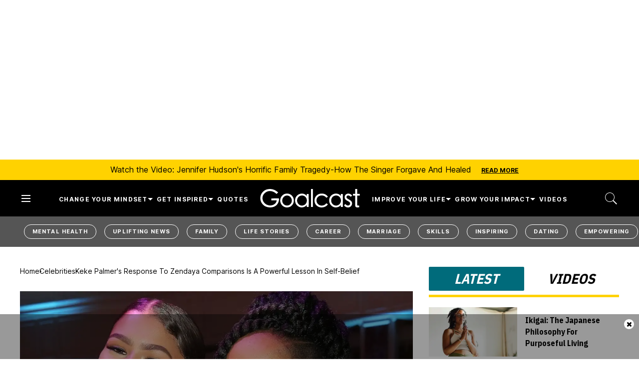

--- FILE ---
content_type: text/html; charset=utf-8
request_url: https://www.goalcast.com/keke-palmers-response-zendaya/
body_size: 106162
content:
<!DOCTYPE html><!-- Powered by RebelMouse. https://www.rebelmouse.com --><html lang="en"><head prefix="og: https://ogp.me/ns# article: https://ogp.me/ns/article#"><script type="application/ld+json">{"@context":"https://schema.org","@type":"BreadcrumbList","itemListElement":[{"@type":"ListItem","id":"https://www.goalcast.com/","item":"https://www.goalcast.com/","name":"Home","position":1},{"@type":"ListItem","id":"https://www.goalcast.com/inspiring-celebrities/","item":"https://www.goalcast.com/inspiring-celebrities/","name":"Celebrities","position":2},{"@type":"ListItem","id":"https://www.goalcast.com/keke-palmers-response-zendaya/","item":"https://www.goalcast.com/keke-palmers-response-zendaya/","name":"Keke Palmer's Response to Zendaya Comparisons Is a Powerful Lesson in Self-Belief","position":3}]}</script><script type="application/ld+json">{"@context":"https://schema.org","@type":"Article","author":{"@type":"Person","description":"Shaoni Das is a writer based out of Alberta, Canada. Copywriter by day, true crime enthusiast by night - she has a passion for uncovering perspectives that capture the full spectrum of human nature. She deploys language as a way to connect with her audience and empower them to take action. When she's not writing or scouring the internet for ideas, you can find her playing Genshin Impact or eating Biriyani.","identifier":"26493072","image":{"@type":"ImageObject","url":"https://www.goalcast.com/media-library/eyJhbGciOiJIUzI1NiIsInR5cCI6IkpXVCJ9.eyJpbWFnZSI6Imh0dHBzOi8vYXNzZXRzLnJibC5tcy81MjAzOTU4MC9vcmlnaW4uanBnIiwiZXhwaXJlc19hdCI6MTc4NTg5NjY5MH0.uxEE_bnQwXCt95tR1bx2RAwtewzlbivqXtq6nP2EekQ/image.jpg?width=210"},"name":"Shaoni Das","url":"https://www.goalcast.com/author/shaoni/"},"dateModified":"2022-09-13T23:57:26Z","datePublished":"2022-09-13T22:00:00Z","description":"Keke Palmer sets the record straight on what makes her unique when compared to a fellow Disney star Zendaya.","headline":"Keke Palmer's Response to the Questionable Zendaya Comment","image":[{"@type":"ImageObject","height":600,"url":"https://www.goalcast.com/media-library/zendaya-and-keke-palmer.jpg?id=51673845&width=1200&height=600&coordinates=0%2C41%2C0%2C42","width":1200},{"@type":"ImageObject","height":1200,"url":"https://www.goalcast.com/media-library/zendaya-and-keke-palmer.jpg?id=51673845&width=1200&height=1200&coordinates=288%2C0%2C289%2C0","width":1200},{"@type":"ImageObject","height":1500,"url":"https://www.goalcast.com/media-library/zendaya-and-keke-palmer.jpg?id=51673845&width=2000&height=1500&coordinates=164%2C0%2C165%2C0","width":2000},{"@type":"ImageObject","height":700,"url":"https://www.goalcast.com/media-library/zendaya-and-keke-palmer.jpg?id=51673845&width=1245&height=700&coordinates=0%2C0%2C0%2C1","width":1245}],"keywords":["keke palmer","Zendaya","disney","Celebrities"],"mainEntityOfPage":{"@id":"https://www.goalcast.com/keke-palmers-response-zendaya/","@type":"WebPage"},"publisher":{"@type":"Organization","logo":{"@type":"ImageObject","url":"https://www.goalcast.com/media-library/eyJhbGciOiJIUzI1NiIsInR5cCI6IkpXVCJ9.eyJpbWFnZSI6Imh0dHBzOi8vYXNzZXRzLnJibC5tcy81MTk2Mjc5NS9vcmlnaW4ucG5nIiwiZXhwaXJlc19hdCI6MTgyNjI2OTkyNH0.9s8vr6CAH7A1iAWvsuIqYQ9WAie2izwUzws45LQQo60/image.png?width=210"},"name":"Goalcast"},"thumbnailUrl":"https://www.goalcast.com/media-library/zendaya-and-keke-palmer.jpg?id=51673845&amp;width=210","url":"https://www.goalcast.com/keke-palmers-response-zendaya/"}</script><meta charset="utf-8"/><!-- Google Tag Manager --><script>(function(w,d,s,l,i){w[l]=w[l]||[];w[l].push({'gtm.start':
new Date().getTime(),event:'gtm.js'});var f=d.getElementsByTagName(s)[0],
j=d.createElement(s),dl=l!='dataLayer'?'&l='+l:'';j.async=true;j.src=
'https://www.googletagmanager.com/gtm.js?id='+i+dl;f.parentNode.insertBefore(j,f);
})(window,document,'script','dataLayer','GTM-MQ6RNML');</script><!-- End Google Tag Manager --><link rel="preload" as="font" href="https://fonts.gstatic.com/s/ibmplexsanscondensed/v14/Gg8gN4UfRSqiPg7Jn2ZI12V4DCEwkj1E4LVeHY4S7bvspYYnFBq4.woff2" type="font/woff2" crossorigin=""/><link rel="preload" as="font" href="https://fonts.gstatic.com/s/inter/v13/UcC73FwrK3iLTeHuS_fvQtMwCp50KnMa1ZL7W0Q5nw.woff2" type="font/woff2" crossorigin=""/><meta name="robots" content="max-image-preview:large"/><link rel="preload" imagesrcset="https://www.goalcast.com/media-library/zendaya-and-keke-palmer.jpg?id=51673845&width=1245&height=700&quality=50&coordinates=0%2C0%2C0%2C1 3x, https://www.goalcast.com/media-library/zendaya-and-keke-palmer.jpg?id=51673845&width=1245&height=700&quality=50&coordinates=0%2C0%2C0%2C1 2x, https://www.goalcast.com/media-library/zendaya-and-keke-palmer.jpg?id=51673845&width=1245&height=700&quality=50&coordinates=0%2C0%2C0%2C1 1x" as="image" fetchpriority="high"/><link rel="canonical" href="https://www.goalcast.com/keke-palmers-response-zendaya/"/><meta property="fb:app_id" content="200167090048537"/><meta name="twitter:site" content="@"/><meta name="twitter:site:id" content=""/><meta property="og:type" content="article"/><meta property="og:url" content="https://www.goalcast.com/keke-palmers-response-zendaya/"/><meta property="og:site_name" content="Goalcast"/><meta property="og:image" content="https://www.goalcast.com/media-library/zendaya-and-keke-palmer.jpg?id=51673845&width=1200&height=600&coordinates=0%2C41%2C0%2C42"/><meta property="og:image:width" content="1200"/><meta property="og:image:height" content="600"/><meta property="og:title" content="Keke Palmer&#39;s Response to Zendaya Comparisons Is a Powerful Lesson in Self-Belief"/><meta property="og:description" content="Keke Palmer sets the record straight on what makes her unique when compared to a fellow Disney star Zendaya."/><meta name="description" content="Keke Palmer sets the record straight on what makes her unique when compared to a fellow Disney star Zendaya."/><meta name="keywords" content="keke palmer, Zendaya, disney, Celebrities"/><meta name="referrer" content="always"/><meta name="twitter:card" content="summary_large_image"/><meta name="twitter:image" content="https://www.goalcast.com/media-library/zendaya-and-keke-palmer.jpg?id=51673845&width=1200&height=600&coordinates=0%2C41%2C0%2C42"/><link rel="preconnect" href="https://assets.rebelmouse.io/" crossorigin="anonymous"/><link rel="preconnect" href="https://user-stats.rbl.ms/" crossorigin="anonymous"/><link rel="preconnect" href="https://pages-stats.rbl.ms/" crossorigin="anonymous"/><!--link rel="preload" href="https://static.rbl.ms/static/fonts/fontawesome/fontawesome-mini.woff" as="font" type="font/woff2" crossorigin--><script type="text/javascript" class="rm-i-script">navigator.userAgent.includes("Chrome")&&function(e,t,n,r,i,o,a,u,c,s,p,l,f,v,d){var m,h,g,y,E=["click","contextmenu","dblclick","gotpointercapture","keydown","keypress","keyup","lostpointercapture","mousedown","mouseup","pointercancel","pointerdown","pointerenter","pointerleave","pointerover","pointerup","touchcancel","touchend","touchstart"],w=["scroll","wheel","mousemove","pointermove","touchmove"],P=new c,I=new c,L=new c,T="_rmStopped",S="rmInpZillaSafe",k="_rmImmediatelyStopped",_=e.setTimeout,b=e.clearTimeout,A=a.prototype,B=s&&"scheduling"in s&&"isInputPending"in s.scheduling;function C(e){return e&&e.canceled?Promise.resolve():(t=(e||{}).space||0,new Promise((function(e){t>0?_(e,0):d(e)}))).then((function(){if(B&&s.scheduling.isInputPending({includeContinuous:!0}))return C(e)}));var t}function Z(e){return e&&(e instanceof n||"function"==typeof e)}function x(e){return e&&"handleEvent"in e}function H(e){return"dataset"in e&&e.dataset.inpZillaSkip}function M(e,t,n,r,i,o){if(!(n[k]||r===u&&n[T]&&t!==n.target)){var a,c={get:(a={target:i,currentTarget:o},function(e,t,n){if(t in a)return a[t];var r=p.get(e,t);return Z(r)?function(){return p.apply(r,e,arguments)}:r}),set:p.set},s=new Proxy(n,c);try{x(e)?e.handleEvent.call(e,s):e.call(t,s)}catch(e){v(e)}}}function O(e){return function(t){var n=this,r=t.eventPhase,i=t.currentTarget,o=t.target;if(H(n))M(e,n,t,r,o,i);else{var a={canceled:!1,space:50};L.has(e)&&(L.get(e).canceled=!0),L.set(e,a),C(a).then((function(){a.canceled||(L.delete(e),M(e,n,t,r,o,i))}))}}}function j(e){return f.length>0&&e instanceof r&&e.dataset}function q(e){var t=!!f.some((function(t){return e.closest(t)}));e.dataset[S]=t?1:0}function F(e){return!!j(e)&&(S in e.dataset||q(e),1==e.dataset[S])}function G(e,t){var n=function(e,t){return!function(e,t){return!function(e){return e&&e.passive}(t)&&function(e){var t=e;return x(e)&&(t=e.handleEvent),!!(t&&t.length>0)}(e)}(e,t)}(e,t);return function(t){var r=this,i=t.eventPhase,o=t.currentTarget,u=t.target,c=t.timeStamp,s=new a("rm").timeStamp-c;function p(){M(e,r,t,i,u,o)}var l=!t.cancelable,f=!H(r),v=s>=20||n||l||function(e){return F(e.target)||F(e.currentTarget)}(t);f&&v?C().then(p):p()}}function N(e,t,n,r){if(!e.has(t)){var i=n(t,r);e.set(t,i)}return e.get(t)}function R(e){E.forEach((function(t){var n="on"+t;Object.defineProperty(e,n,{set:function(e){var n=this,r="__rmInpOn"+t;n[r]&&n.removeEventListener(t,n[r],{passive:!0}),n[r]=e,n.addEventListener(t,e,{passive:!0})}})}))}function U(e,t){return function(){this[e]=!0,t.apply(this,arguments)}}function z(){return!0}e.addEventListener("pointerup",z,{passive:!0}),e.addEventListener("pointerdown",z,{passive:!0}),(m=i.prototype).addEventListener=(h=m.addEventListener,function(t,n,r){var i=this||e;j(i)&&q(i);var o=n;n&&(o=w.includes(t)?N(I,n,O,r):N(P,n,G,r));var a=l.from(arguments);return a[1]=o,h.apply(i,a)}),m.removeEventListener=function(t){return function(n,r){var i,o=this||e,a=r;r&&(w.includes(n)&&I.has(r)?i=I:P.has(r)&&(i=P),i&&(a=i.get(r),i.delete(r)));var u=l.from(arguments);return u[1]=a,t.apply(o,u)}}(m.removeEventListener),R(e),R(t),R(o.prototype),g=A.stopPropagation,y=A.stopImmediatePropagation,A.stopPropagation=U(T,g),A.stopImmediatePropagation=U(k,y),function(){var t=new c;function n(e){return t.has(e)&&t.set(e,!0),b(e)}e.setTimeout=function(n,r){var i=this,o=l.from(arguments).splice(2);if(!Z(n))return _.apply(e,arguments);function a(){t.get(u)||n.apply(i,o),t.delete(u)}var u=_((function(){C().then(a).catch(v)}),r);return t.set(u,!1),u},e.setInterval=function(e,n){var r=this,i=l.from(arguments).splice(2);function o(){t.get(c)||e.apply(r,i)}function a(){return _(u,n)}function u(){t.get(c)?t.delete(c):C().then(o).catch(v).finally(a)}var c=a();return t.set(c,!1),c},e.clearInterval=n,e.clearTimeout=n}()}(window,document,Function,Element,EventTarget,HTMLElement,Event,Event.BUBBLING_PHASE,Map,navigator,Reflect,Array,window._rmInpZillaSafeSelectorList||[],console.error,requestIdleCallback);</script><script class="rm-i-script">window.REBELMOUSE_BOOTSTRAP_DATA = {"isUserLoggedIn": false, "site": {"id": 26461365, "isCommunitySite": false}, "runner": {"id": 26461365}, "post": {"id": 2667461870, "sections": [0, 2249755308], "shareUrl": "https%3A%2F%2Fwww.goalcast.com%2Fkeke-palmers-response-zendaya%2F", "status": 0, "tags": ["keke palmer", "Zendaya", "disney", "Celebrities"]}, "path": "/keke-palmers-response-zendaya/", "pathParams": {"slug": "keke-palmers-response-zendaya"}, "resourceId": "pp_2667461870", "fbId": "200167090048537", "fbAppVersion": "v2.5", "clientGaId": "", "messageBusUri": "wss://messages.rebelmouse.io", "section": {"id": null}, "tag": {"slug": null, "isSection": false}, "fullBootstrapUrl": "/res/bootstrap/data.js?site_id=26461365\u0026resource_id=pp_2667461870\u0026path_params=%7B%22slug%22%3A%22keke-palmers-response-zendaya%22%7D\u0026override_device=desktop\u0026post_id=2667461870", "whitelabel_menu": {}, "useRiver": false, "engine": {"recaptchaSiteKey": null, "lazyLoadShortcodeImages": true, "backButtonGoToPage": true, "changeParticleUrlScroll": false, "countKeepReadingAsPageview": true, "defaultVideoPlayer": "", "theoPlayerLibraryLocation": "", "trackPageViewOnParticleUrlScroll": false, "webVitalsSampleRate": 100, "overrideDevicePixelRatio": null, "image_quality_level": 50, "sendEventsToCurrentDomain": false, "enableLoggedOutUserTracking": false, "useSmartLinks2": true}};
    </script><script class="rm-i-script">window.REBELMOUSE_BASE_ASSETS_URL = "https://www.goalcast.com/static/dist/social-ux/";
        window.REBELMOUSE_BASE_SSL_DOMAIN = "https://www.goalcast.com";
        window.REBELMOUSE_TASKS_QUEUE = [];
        window.REBELMOUSE_LOW_TASKS_QUEUE = [];
        window.REBELMOUSE_LOWEST_TASKS_QUEUE = [];
        window.REBELMOUSE_ACTIVE_TASKS_QUEUE = [];
        window.REBELMOUSE_STDLIB = {};
        window.RM_OVERRIDES = {};
        window.RM_AD_LOADER = [];
    </script><script src="https://www.goalcast.com/static/dist/social-ux/main.36c3749fa49db81ecd4f.bundle.mjs" class="rm-i-script" type="module" async="async" data-js-app="true" data-src-host="https://www.goalcast.com" data-src-file="main.mjs"></script><script src="https://www.goalcast.com/static/dist/social-ux/main.d0b30db35abc6251a38d.bundle.js" class="rm-i-script" nomodule="nomodule" defer="defer" data-js-app="true" data-src-host="https://www.goalcast.com" data-src-file="main.js"></script><script src="https://www.goalcast.com/static/dist/social-ux/runtime.5f2854bedb02943ff2a5.bundle.mjs" class="rm-i-script" type="module" async="async" data-js-app="true" data-src-host="https://www.goalcast.com" data-src-file="runtime.mjs"></script><script src="https://www.goalcast.com/static/dist/social-ux/runtime.5fe7c9a46d72403f8fd3.bundle.js" class="rm-i-script" nomodule="nomodule" defer="defer" data-js-app="true" data-src-host="https://www.goalcast.com" data-src-file="runtime.js"></script><!-- we collected enough need to fix it first before turn in back on--><!--script src="//cdn.ravenjs.com/3.16.0/raven.min.js" crossorigin="anonymous"></script--><!--script type="text/javascript">
        Raven.config('https://6b64f5cc8af542cbb920e0238864390a@sentry.io/147999').install();
    </script--><script class="rm-i-script">
        if ('serviceWorker' in navigator) {
          window.addEventListener('load', function() {
            navigator.serviceWorker.register('/sw.js').then(function(registration) {
              console.log('ServiceWorker registration successful with scope: ', registration.scope);
            }, function(err) {
              console.log('ServiceWorker registration failed: ', err);
            });
          });
        } else {
          console.log('ServiceWorker not enabled');
        }
    </script><script class="rm-i-script">
        // fallback error prone google tag setup
        var googletag = googletag || {};
        googletag.cmd = googletag.cmd || [];
    </script><meta http-equiv="X-UA-Compatible" content="IE=edge"/><link rel="alternate" type="application/rss+xml" title="Goalcast" href="/feeds/inspiring-celebrities.rss"/><meta name="viewport" content="width=device-width,initial-scale=1,minimum-scale=1.0"/><!-- TODO: move the default value from here --><title>Keke Palmer's Response to the Questionable Zendaya Comment - Goalcast</title><style class="rm-i-styles">
        article,aside,details,figcaption,figure,footer,header,hgroup,nav,section{display:block;}audio,canvas,video{display:inline-block;}audio:not([controls]){display:none;}[hidden]{display:none;}html{font-size:100%;-webkit-text-size-adjust:100%;-ms-text-size-adjust:100%;}body{margin:0;font-size:1em;line-height:1.4;}body,button,input,select,textarea{font-family:Tahoma,sans-serif;color:#5A5858;}::-moz-selection{background:#145A7C;color:#fff;text-shadow:none;}::selection{background:#145A7C;color:#fff;text-shadow:none;}:focus{outline:5px auto #2684b1;}a:hover,a:active{outline:0;}abbr[title]{border-bottom:1px dotted;}b,strong{font-weight:bold;}blockquote{margin:1em 40px;}dfn{font-style:italic;}hr{display:block;height:1px;border:0;border-top:1px solid #ccc;margin:1em 0;padding:0;}ins{background:#ff9;color:#000;text-decoration:none;}mark{background:#ff0;color:#000;font-style:italic;font-weight:bold;}pre,code,kbd,samp{font-family:monospace,serif;_font-family:'courier new',monospace;font-size:1em;}pre{white-space:pre;white-space:pre-wrap;word-wrap:break-word;}q{quotes:none;}q:before,q:after{content:"";content:none;}small{font-size:85%;}sub,sup{font-size:75%;line-height:0;position:relative;vertical-align:baseline;}sup{top:-0.5em;}sub{bottom:-0.25em;}ul,ol{margin:1em 0;padding:0 0 0 40px;}dd{margin:0 0 0 40px;}nav ul,nav ol{list-style:none;list-style-image:none;margin:0;padding:0;}img{border:0;-ms-interpolation-mode:bicubic;vertical-align:middle;}svg:not(:root){overflow:hidden;}figure{margin:0;}form{margin:0;}fieldset{border:0;margin:0;padding:0;}label{cursor:pointer;}legend{border:0;padding:0;}button,input{line-height:normal;}button,input[type="button"],input[type="reset"],input[type="submit"]{cursor:pointer;-webkit-appearance:button;}input[type="checkbox"],input[type="radio"]{box-sizing:border-box;padding:0;}input[type="search"]{-webkit-appearance:textfield;box-sizing:content-box;}input[type="search"]::-webkit-search-decoration{-webkit-appearance:none;}button::-moz-focus-inner,input::-moz-focus-inner{border:0;padding:0;}textarea{overflow:auto;vertical-align:top;resize:vertical;}input:invalid,textarea:invalid{background-color:#fccfcc;}table{border-collapse:collapse;border-spacing:0;}td{vertical-align:top;}.ir{display:block;border:0;text-indent:-999em;overflow:hidden;background-color:transparent;background-repeat:no-repeat;text-align:left;direction:ltr;}.ir br{display:none;}.hidden{display:none !important;visibility:hidden;}.visuallyhidden{border:0;clip:rect(0 0 0 0);height:1px;margin:-1px;overflow:hidden;padding:0;position:absolute;width:1px;}.visuallyhidden.focusable:active,.visuallyhidden.focusable:focus{clip:auto;height:auto;margin:0;overflow:visible;position:static;width:auto;}.invisible{visibility:hidden;}.clearfix:before,.clearfix:after{content:"";display:table;}.clearfix:after{clear:both;}.clearfix{zoom:1;}.zindex20{z-index:20;}.zindex30{z-index:30;}.zindex40{z-index:40;}.zindex50{z-index:50;}html{font-size:px;font-weight:normal;}body,button,input,select,textarea{}.col,body{font-size:1.6rem;}a{text-decoration:none;}a:hover{text-decoration:none;}.with-primary-color{}.with-primary-color:hover{}.js-tab,.js-keep-reading,.js-toggle{cursor:pointer;}.noselect{-webkit-touch-callout:none;-webkit-user-select:none;-khtml-user-select:none;-moz-user-select:none;-ms-user-select:none;user-select:none;}.tabs__tab{display:inline-block;padding:10px;}.tabs__tab-content{display:none;}.tabs__tab-content.active{display:block;}button:focus,input[type="text"],input[type="email"]{outline:0;}audio,canvas,iframe,img,svg,video{vertical-align:middle;max-width:100%;}textarea{resize:vertical;}.main{position:relative;overflow:hidden;}.valign-wrapper{display:-webkit-flex;display:-ms-flexbox;display:flex;-webkit-align-items:center;-ms-flex-align:center;align-items:center;}.valign-wrapper .valign{display:block;}#notification{position:fixed;}.article-module__controls-placeholder{position:absolute;}.display-block{display:block;}.cover-all{position:absolute;width:100%;height:100%;}.full-width{width:100%;}.fa{font-family:FontAwesome,"fontawesome-mini" !important;}.fa.fa-instagram{font-size:1.15em;}.fa-googleplus:before{content:"\f0d5";}.post-partial,.overflow-visible{overflow:visible !important;}.attribute-data{margin:0 10px 10px 0;padding:5px 10px;color:white;border-radius:3px;margin-bottom:10px;display:inline-block;}.attribute-data[value=""]{display:none;}.badge{display:inline-block;overflow:hidden;}.badge-image{border-radius:100%;}.js-expandable.expanded .js-expand,.js-expandable:not(.expanded) .js-contract{display:none;}.js-scroll-trigger{display:block;width:100%;}.sticky-target:not(.legacy){position:fixed;opacity:0;top:0;will-change:transform;transform:translate3d(0px,0px,0px);}.sticky-target.legacy{position:relative;}.sticky-target.legacy.sticky-active{position:fixed;}.color-inherit:hover,.color-inherit{color:inherit;}.js-appear-on-expand{transition:all 350ms;height:0;overflow:hidden;opacity:0;}.content-container{display:none;}.expanded .content-container{display:block;}.expanded .js-appear-on-expand{opacity:1;height:auto;}.logged-out-user .js-appear-on-expand{height:0;opacity:0;}.h1,.h2{margin:0;padding:0;font-size:1em;font-weight:normal;}.lazyload-placeholder{display:none;position:absolute;text-align:center;background:rgba(0,0,0,0.1);top:0;bottom:0;left:0;right:0;}div[runner-lazy-loading] .lazyload-placeholder,iframe[runner-lazy-loading] + .lazyload-placeholder{display:block;}.abs-pos-center{position:absolute;top:0;bottom:0;left:0;right:0;margin:auto;}.relative{position:relative;}.runner-spinner{position:absolute;top:0;bottom:0;left:0;right:0;margin:auto;width:50px;}.runner-spinner:before{content:"";display:block;padding-top:100%;}.rm-non-critical-loaded .runner-spinner-circular{animation:rotate 2s linear infinite;height:100%;transform-origin:center center;width:100%;position:absolute;top:0;bottom:0;left:0;right:0;margin:auto;}.position-relative{position:relative;}.collection-button{display:inline-block;}.rm-non-critical-loaded .runner-spinner-path{stroke-dasharray:1,200;stroke-dashoffset:0;animation:dash 1.5s ease-in-out infinite,color 6s ease-in-out infinite;stroke-linecap:round;}.pagination-container .pagination-wrapper{display:flex;align-items:center;}.pagination-container .pagination-wrapper a{color:rgba(59,141,242,1);margin:0 5px;}@keyframes rotate{100%{transform:rotate(360deg);}}@keyframes dash{0%{stroke-dasharray:1,200;stroke-dashoffset:0;}50%{stroke-dasharray:89,200;stroke-dashoffset:-35px;}100%{stroke-dasharray:89,200;stroke-dashoffset:-124px;}}@keyframes color{100%,0%{stroke:rgba(255,255,255,1);}40%{stroke:rgba(255,255,255,0.6);}66%{stroke:rgba(255,255,255,0.9);}80%,90%{stroke:rgba(255,255,255,0.7);}}.js-section-loader-feature-container > .slick-list > .slick-track > .slick-slide:not(.slick-active){height:0;visibility:hidden;}.rebellt-item-media-container .instagram-media{margin-left:auto !important;margin-right:auto !important;}.js-hidden-panel{position:fixed;top:0;left:0;right:0;transition:all 300ms;z-index:10;}.js-hidden-panel.active{transform:translate3d(0,-100%,0);}.content{margin-left:auto;margin-right:auto;max-width:1100px;width:90%;}.ad-tag{text-align:center;}.ad-tag__inner{display:inline-block;}.content .ad-tag{margin-left:-5%;margin-right:-5%;}@media (min-width:768px){.content .ad-tag{margin-left:auto;margin-right:auto;}}.user-prefs{display:none;}.no-mb:not(:last-child){margin-bottom:0;}.no-mt:not(:first-child){margin-top:0;}.sm-mt-0:not(:empty):before,.sm-mt-1:not(:empty):before,.sm-mt-2:not(:empty):before,.sm-mb-0:not(:empty):after,.sm-mb-1:not(:empty):after,.sm-mb-2:not(:empty):after,.md-mt-0:not(:empty):before,.md-mt-1:not(:empty):before,.md-mt-2:not(:empty):before,.md-mb-0:not(:empty):after,.md-mb-1:not(:empty):after,.md-mb-2:not(:empty):after,.lg-mt-0:not(:empty):before,.lg-mt-1:not(:empty):before,.lg-mt-2:not(:empty):before,.lg-mb-0:not(:empty):after,.lg-mb-1:not(:empty):after,.lg-mb-2:not(:empty):after{content:'';display:block;overflow:hidden;}.sm-mt-0:not(:empty):before{margin-bottom:0;}.sm-mt-0 > *{margin-top:0;}.sm-mt-1:not(:empty):before{margin-bottom:-10px;}.sm-mt-1 > *{margin-top:10px;}.sm-mt-2:not(:empty):before{margin-bottom:-20px;}.sm-mt-2 > *{margin-top:20px;}.sm-mb-0:not(:empty):after{margin-top:0;}.sm-mb-0 > *{margin-bottom:0;}.sm-mb-1:not(:empty):after{margin-top:-10px;}.sm-mb-1 > *{margin-bottom:10px;}.sm-mb-2:not(:empty):after{margin-top:-20px;}.sm-mb-2 > *{margin-bottom:20px;}@media (min-width:768px){.md-mt-0:not(:empty):before{margin-bottom:0;}.md-mt-0 > *{margin-top:0;}.md-mt-1:not(:empty):before{margin-bottom:-10px;}.md-mt-1 > *{margin-top:10px;}.md-mt-2:not(:empty):before{margin-bottom:-20px;}.md-mt-2 > *{margin-top:20px;}.md-mb-0:not(:empty):after{margin-top:0;}.md-mb-0 > *{margin-bottom:0;}.md-mb-1:not(:empty):after{margin-top:-10px;}.md-mb-1 > *{margin-bottom:10px;}.md-mb-2:not(:empty):after{margin-top:-20px;}.md-mb-2 > *{margin-bottom:20px;}}@media (min-width:1024px){.lg-mt-0:not(:empty):before{margin-bottom:0;}.lg-mt-0 > *{margin-top:0;}.lg-mt-1:not(:empty):before{margin-bottom:-10px;}.lg-mt-1 > *{margin-top:10px;}.lg-mt-2:not(:empty):before{margin-bottom:-20px;}.lg-mt-2 > *{margin-top:20px;}.lg-mb-0:not(:empty):after{margin-top:0;}.lg-mb-0 > *{margin-bottom:0;}.lg-mb-1:not(:empty):after{margin-top:-10px;}.lg-mb-1 > *{margin-bottom:10px;}.lg-mb-2:not(:empty):after{margin-top:-20px;}.lg-mb-2 > *{margin-bottom:20px;}}.sm-cp-0{padding:0;}.sm-cp-1{padding:10px;}.sm-cp-2{padding:20px;}@media (min-width:768px){.md-cp-0{padding:0;}.md-cp-1{padding:10px;}.md-cp-2{padding:20px;}}@media (min-width:1024px){.lg-cp-0{padding:0;}.lg-cp-1{padding:10px;}.lg-cp-2{padding:20px;}}.mb-2 > *{margin-bottom:20px;}.mb-2 > :last-child{margin-bottom:0;}.v-sep > *{margin-bottom:20px;}@media (min-width:768px){.v-sep > *{margin-bottom:40px;}}.v-sep > *:last-child{margin-bottom:0;}@media only screen and (max-width:767px){.hide-mobile{display:none !important;}}@media only screen and (max-width:1023px){.hide-tablet-and-mobile{display:none !important;}}@media only screen and (min-width:768px){.hide-tablet-and-desktop{display:none !important;}}@media only screen and (min-width:768px) and (max-width:1023px){.hide-tablet{display:none !important;}}@media only screen and (min-width:1024px){.hide-desktop{display:none !important;}}.row.px10{margin-left:-10px;margin-right:-10px;}.row.px10 > .col{padding-left:10px;padding-right:10px;}.row.px20{margin-left:-20px;margin-right:-20px;}.row.px20 > .col{padding-left:20px;padding-right:20px;}.row{margin-left:auto;margin-right:auto;overflow:hidden;}.row:after{content:'';display:table;clear:both;}.row:not(:empty){margin-bottom:-20px;}.col{margin-bottom:20px;}@media (min-width:768px){.col{margin-bottom:40px;}.row:not(:empty){margin-bottom:-40px;}}.row .col{float:left;box-sizing:border-box;}.row .col.pull-right{float:right;}.row .col.s1{width:8.3333333333%;}.row .col.s2{width:16.6666666667%;}.row .col.s3{width:25%;}.row .col.s4{width:33.3333333333%;}.row .col.s5{width:41.6666666667%;}.row .col.s6{width:50%;}.row .col.s7{width:58.3333333333%;}.row .col.s8{width:66.6666666667%;}.row .col.s9{width:75%;}.row .col.s10{width:83.3333333333%;}.row .col.s11{width:91.6666666667%;}.row .col.s12{width:100%;}@media only screen and (min-width:768px){.row .col.m1{width:8.3333333333%;}.row .col.m2{width:16.6666666667%;}.row .col.m3{width:25%;}.row .col.m4{width:33.3333333333%;}.row .col.m5{width:41.6666666667%;}.row .col.m6{width:50%;}.row .col.m7{width:58.3333333333%;}.row .col.m8{width:66.6666666667%;}.row .col.m9{width:75%;}.row .col.m10{width:83.3333333333%;}.row .col.m11{width:91.6666666667%;}.row .col.m12{width:100%;}}@media only screen and (min-width:1024px){.row .col.l1{width:8.3333333333%;}.row .col.l2{width:16.6666666667%;}.row .col.l3{width:25%;}.row .col.l4{width:33.3333333333%;}.row .col.l5{width:41.6666666667%;}.row .col.l6{width:50%;}.row .col.l7{width:58.3333333333%;}.row .col.l8{width:66.6666666667%;}.row .col.l9{width:75%;}.row .col.l10{width:83.3333333333%;}.row .col.l11{width:91.6666666667%;}.row .col.l12{width:100%;}}.widget{position:relative;box-sizing:border-box;}.widget:hover .widget__headline a{}.widget__headline{cursor:pointer;}.widget__headline-text{font-family:inherit;color:inherit;word-break:break-word;}.widget__section-text{display:block;}.image,.widget__image{background-position:center;background-repeat:no-repeat;background-size:cover;display:block;z-index:0;}.widget__play{position:absolute;width:100%;height:100%;text-align:center;}.rm-widget-image-holder{position:relative;}.rm-video-holder{position:absolute;width:100%;height:100%;top:0;left:0;}.rm-zindex-hidden{display:none;z-index:-1;}.rm-widget-image-holder .widget__play{top:0;left:0;}.image.no-image{background-color:#e4e4e4;}.widget__video{position:relative;}.widget__video .rm-scrop-spacer{padding-bottom:56.25%;}.widget__video.rm-video-tiktok{max-width:605px;}.widget__video video,.widget__video iframe{position:absolute;top:0;left:0;height:100%;}.widget__product-vendor{font-size:1.5em;line-height:1.5;margin:25px 0;}.widget__product-buy-link{margin:15px 0;}.widget__product-buy-link-btn{background-color:#000;color:#fff;display:inline-block;font-size:1.6rem;line-height:1em;padding:1.25rem;font-weight:700;}.widget__product-buy-btn:hover{color:#fff;}.widget__product-price{font-size:1.5em;line-height:1.5;margin:25px 0;}.widget__product-compare-at-price{text-decoration:line-through;}.rebellt-item.is--mobile,.rebellt-item.is--tablet{margin-bottom:0.85em;}.rebellt-item.show_columns_on_mobile.col2,.rebellt-item.show_columns_on_mobile.col3{display:inline-block;vertical-align:top;}.rebellt-item.show_columns_on_mobile.col2{width:48%;}.rebellt-item.show_columns_on_mobile.col3{width:32%;}@media only screen and (min-width:768px){.rebellt-item.col2:not(.show_columns_on_mobile),.rebellt-item.col3:not(.show_columns_on_mobile){display:inline-block;vertical-align:top;}.rebellt-item.col2:not(.show_columns_on_mobile){width:48%;}.rebellt-item.col3:not(.show_columns_on_mobile){width:32%;}}.rebellt-item.parallax{background-size:cover;background-attachment:fixed;position:relative;left:calc(-50vw + 50%);width:100vw;min-height:100vh;padding:0 20%;box-sizing:border-box;max-width:inherit;text-align:center;z-index:3;}.rebellt-item.parallax.is--mobile{background-position:center;margin-bottom:0;padding:0 15%;}.rebellt-item.parallax.has-description:before,.rebellt-item.parallax.has-description:after{content:"";display:block;padding-bottom:100%;}.rebellt-item.parallax.has-description.is--mobile:before,.rebellt-item.parallax.has-description.is--mobile:after{padding-bottom:90vh;}.rebellt-item.parallax h3,.rebellt-item.parallax p{color:white;text-shadow:1px 0 #000;}.rebellt-item.parallax.is--mobile p{font-size:18px;font-weight:400;}.rebellt-ecommerce h3{font-size:1.8em;margin-bottom:15px;}.rebellt-ecommerce--vendor{font-size:1.5em;line-height:1.5;margin:25px 0;}.rebellt-ecommerce--price{font-size:1.5em;line-height:1.5;margin:25px 0;}.rebellt-ecommerce--compare-at-price{text-decoration:line-through;}.rebellt-ecommerce--buy{margin:15px 0;}.rebellt-ecommerce--btn{background-color:#000;color:#fff;display:inline-block;font-size:1.6rem;line-height:1em;padding:1.25rem;font-weight:700;}.rebellt-ecommerce--btn:hover{color:#fff;}.rebelbar.skin-simple{height:50px;line-height:50px;font-size:1.2rem;border-left:none;border-right:none;background-color:#fff;}.rebelbar.skin-simple .rebelbar__inner{position:relative;height:100%;margin:0 auto;padding:0 20px;max-width:1300px;}.rebelbar.skin-simple .logo{float:left;}.rebelbar.skin-simple .logo__image{max-height:50px;max-width:190px;}.rebelbar--fake.skin-simple{position:relative;border-color:#fff;}.rebelbar--fixed.skin-simple{position:absolute;width:100%;z-index:3;}.with-fixed-header .rebelbar--fixed.skin-simple{position:fixed;top:0;}.rebelbar.skin-simple .rebelbar__menu-toggle{position:relative;cursor:pointer;float:left;text-align:center;font-size:0;width:50px;margin-left:-15px;height:100%;}.rebelbar.skin-simple i{vertical-align:middle;display:inline-block;font-size:20px;}.rebelbar.skin-simple .rebelbar__menu-toggle:hover{}.rebelbar.skin-simple .rebelbar__section-links{display:none;padding:0 100px 0 40px;overflow:hidden;height:100%;}.rebelbar.skin-simple .rebelbar__section-list{margin:0 -15px;height:100%;}.rebelbar.skin-simple .rebelbar__section-links li{display:inline-block;padding:0 15px;text-align:left;}.rebelbar.skin-simple .rebelbar__section-link{display:block;font-size:1.8rem;font-weight:400;text-decoration:none;}.rebelbar.skin-simple .rebelbar__section-link:hover{}.rebelbar.skin-simple .rebelbar__sharebar.sharebar{display:none;}.rebelbar.skin-simple .rebelbar__section-list.js--active .rebelbar__more-sections-button{visibility:visible;}.rebelbar.skin-simple .rebelbar__more-sections-button{cursor:pointer;visibility:hidden;}.rebelbar.skin-simple #rebelbar__more-sections{visibility:hidden;position:fixed;line-height:70px;left:0;width:100%;background-color:#1f1f1f;}.rebelbar.skin-simple #rebelbar__more-sections a{color:white;}.rebelbar.skin-simple #rebelbar__more-sections.opened{visibility:visible;}@media only screen and (min-width:768px){.rebelbar.skin-simple .rebelbar__menu-toggle{margin-right:15px;}.rebelbar.skin-simple{height:100px;line-height:100px;font-weight:700;}.rebelbar.skin-simple .logo__image{max-width:350px;max-height:100px;}.rebelbar.skin-simple .rebelbar__inner{padding:0 40px;}.rebelbar.skin-simple .rebelbar__sharebar.sharebar{float:left;margin-top:20px;margin-bottom:20px;padding-left:40px;}}@media (min-width:960px){.rebelbar.skin-simple .rebelbar__section-links{display:block;}.with-floating-shares .rebelbar.skin-simple .search-form{display:none;}.with-floating-shares .rebelbar.skin-simple .rebelbar__sharebar.sharebar{display:block;}.with-floating-shares .rebelbar.skin-simple .rebelbar__section-links{display:none;}}.menu-global{display:none;width:100%;position:fixed;z-index:3;color:white;background-color:#1a1a1a;height:100%;font-size:1.8rem;overflow-y:auto;overflow-x:hidden;line-height:1.6em;}@media (min-width:768px){.menu-global{display:block;max-width:320px;top:0;-webkit-transform:translate(-320px,0);transform:translate(-320px,0);transform:translate3d(-320px,0,0);}.menu-global,.all-content-wrapper{transition:transform .2s cubic-bezier(.2,.3,.25,.9);}}.menu-overlay{position:fixed;top:-100%;left:0;height:0;width:100%;cursor:pointer;visibility:hidden;opacity:0;transition:opacity 200ms;}.menu-opened .menu-overlay{visibility:visible;height:100%;z-index:1;opacity:1;top:0;}@media only screen and (min-width:768px){.menu-opened .menu-overlay{z-index:10;background:rgba(255,255,255,.6);}}@media (min-width:960px){.logged-out-user .rebelbar.skin-simple .menu-overlay{display:none;}}@media (min-width:600px){.rm-resized-container-5{width:5%;}.rm-resized-container-10{width:10%;}.rm-resized-container-15{width:15%;}.rm-resized-container-20{width:20%;}.rm-resized-container-25{width:25%;}.rm-resized-container-30{width:30%;}.rm-resized-container-35{width:35%;}.rm-resized-container-40{width:40%;}.rm-resized-container-45{width:45%;}.rm-resized-container-50{width:50%;}.rm-resized-container-55{width:55%;}.rm-resized-container-60{width:60%;}.rm-resized-container-65{width:65%;}.rm-resized-container-70{width:70%;}.rm-resized-container-75{width:75%;}.rm-resized-container-80{width:80%;}.rm-resized-container-85{width:85%;}.rm-resized-container-90{width:90%;}.rm-resized-container-95{width:95%;}.rm-resized-container-100{width:100%;}}.rm-embed-container{position:relative;}.rm-embed-container.rm-embed-instagram{max-width:540px;}.rm-embed-container.rm-embed-tiktok{max-width:572px;min-height:721px;}.rm-embed-container.rm-embed-tiktok blockquote,.rm-embed-twitter blockquote{all:revert;}.rm-embed-container.rm-embed-tiktok blockquote{margin-left:0;margin-right:0;position:relative;}.rm-embed-container.rm-embed-tiktok blockquote,.rm-embed-container.rm-embed-tiktok blockquote > iframe,.rm-embed-container.rm-embed-tiktok blockquote > section{width:100%;min-height:721px;display:block;}.rm-embed-container.rm-embed-tiktok blockquote > section{position:absolute;top:0;left:0;right:0;bottom:0;display:flex;align-items:center;justify-content:center;flex-direction:column;text-align:center;}.rm-embed-container.rm-embed-tiktok blockquote > section:before{content:"";display:block;width:100%;height:300px;border-radius:8px;}.rm-embed-container > .rm-embed,.rm-embed-container > .rm-embed-holder{position:absolute;top:0;left:0;}.rm-embed-holder{display:block;height:100%;width:100%;display:flex;align-items:center;}.rm-embed-container > .rm-embed-spacer{display:block;}.rm-embed-twitter{max-width:550px;margin-top:10px;margin-bottom:10px;}.rm-embed-twitter blockquote{position:relative;height:100%;width:100%;flex-direction:column;display:flex;align-items:center;justify-content:center;flex-direction:column;text-align:center;}.rm-embed-twitter:not(.rm-off) .twitter-tweet{margin:0 !important;}.logo__image,.image-element__img,.rm-lazyloadable-image{max-width:100%;height:auto;}.logo__image,.image-element__img{width:auto;}@media (max-width:768px){.rm-embed-spacer.rm-embed-spacer-desktop{display:none;}}@media (min-width:768px){.rm-embed-spacer.rm-embed-spacer-mobile{display:none;}}.sharebar{margin:0 -4px;padding:0;font-size:0;line-height:0;}.sharebar a{color:#fff;}.sharebar a:hover{text-decoration:none;color:#fff;}.sharebar .share,.sharebar .share-plus{display:inline-block;margin:0 4px;font-size:14px;font-weight:400;padding:0 10px;width:20px;min-width:20px;height:40px;line-height:38px;text-align:center;vertical-align:middle;border-radius:2px;}.sharebar .share-plus i,.sharebar .share i{display:inline-block;vertical-align:middle;}.sharebar .hide-button{display:none;}.sharebar.enable-panel .hide-button{display:inline-block;}.sharebar.enable-panel .share-plus{display:none;}.sharebar.with-first-button-caption:not(.enable-panel) .share:first-child{width:68px;}.sharebar.with-first-button-caption:not(.enable-panel) .share:first-child:after{content:'Share';padding-left:5px;vertical-align:middle;}.sharebar--fixed{display:none;position:fixed;bottom:0;z-index:1;text-align:center;width:100%;left:0;margin:20px auto;}.with-floating-shares .sharebar--fixed{display:block;}.sharebar.fly_shared:not(.enable-panel) .share:nth-child(5){display:none;}.share-media-panel .share-media-panel-pinit{position:absolute;right:0;bottom:0;background-color:transparent;}.share-media-panel-pinit_share{background-image:url('/static/img/whitelabel/runner/spritesheets/pin-it-sprite.png');background-color:#BD081C;background-position:-1px -17px;border-radius:4px;float:right;height:34px;margin:7px;width:60px;background-size:194px auto;}.share-media-panel-pinit_share:hover{opacity:.9;}@media (min-width:768px){.sharebar .share-plus .fa,.sharebar .share .fa{font-size:22px;}.sharebar .share,.sharebar .share-plus{padding:0 15px;width:30px;min-width:30px;height:60px;line-height:60px;margin:0 4px;font-size:16px;}.sharebar.with-first-button-caption:not(.enable-panel) .share:first-child{width:180px;}.sharebar.with-first-button-caption:not(.enable-panel) .share:first-child:after{content:'Share this story';padding-left:10px;vertical-align:middle;text-transform:uppercase;}.share-media-panel-pinit_share{background-position:-60px -23px;height:45px;margin:10px;width:80px;}}.action-btn{display:block;font-size:1.6rem;cursor:pointer;border:2px solid ;border-radius:2px;line-height:1em;padding:1.6rem;font-weight:700;text-align:center;}.action-btn:hover{border:2px solid ;}.section-headline__text{font-size:3rem;font-weight:700;line-height:1;}.section-headline__text{}@media (min-width:768px){.section-headline__text{font-size:3.6rem;}.content__main .section-headline__text{margin-top:-.3rem;margin-bottom:2rem;}}.module-headline__text{font-size:3rem;font-weight:700;}@media (min-width:768px){.module-headline__text{font-size:3.6rem;}}.search-form{position:absolute;top:0;right:20px;z-index:1;}.search-form__text-input{display:none;height:42px;font-size:1.3rem;background-color:#f4f4f4;border:none;color:#8f8f8f;text-indent:10px;padding:0;width:220px;position:absolute;right:-10px;top:0;bottom:0;margin:auto;}.search-form .search-form__submit{display:none;position:relative;border:none;bottom:2px;background-color:transparent;}.search-form__text-input:focus,.search-form__submit:focus{border:0 none;-webkit-box-shadow:none;-moz-box-shadow:none;box-shadow:none;outline:0 none;}.show-search .search-form__close{position:absolute;display:block;top:0;bottom:0;margin:auto;height:1rem;right:-28px;}.search-form__open{vertical-align:middle;bottom:2px;display:inline-block;position:relative;font-size:1.9rem;}.show-search .search-form__text-input{display:block;}.show-search .search-form__submit{display:inline-block;vertical-align:middle;padding:0;font-size:1.9rem;}.search-form__close,.show-search .search-form__open{display:none;}.quick-search{display:block;border-bottom:1px solid #d2d2d2;padding:24px 0 28px;margin-bottom:20px;position:relative;}.quick-search__submit{background-color:transparent;border:0;padding:0;margin:0;position:absolute;zoom:.75;color:#000;}.quick-search__input{background-color:transparent;border:0;padding:0;font-size:1.5rem;font-weight:700;line-height:3em;padding-left:40px;width:100%;box-sizing:border-box;}@media (min-width:768px){.search-form{right:40px;}.quick-search{margin-bottom:40px;padding:0 0 20px;}.quick-search__submit{zoom:1;}.quick-search__input{line-height:2.2em;padding-left:60px;}}.search-widget{position:relative;}.search-widget__input,.search-widget__submit{border:none;padding:0;margin:0;background:transparent;font-size:inherit;line-height:inherit;}.social-links__link{display:inline-block;padding:12px;line-height:0;width:25px;height:25px;border-radius:50%;margin:0 6px;font-size:1.5em;text-align:center;position:relative;vertical-align:middle;color:white;}.social-links__link:hover{color:white;}.social-links__link > span{position:absolute;top:0;left:0;right:0;bottom:0;margin:auto;height:1em;}.article__body{}.body-description .horizontal-rule{border-top:2px solid #eee;}.article-content blockquote{border-left:5px solid ;color:#656565;padding:0 0 0 25px;margin:1em 0 1em 25px;}.article__splash-custom{position:relative;}.body hr{display:none;}.article-content .media-caption{color:#9a9a9a;font-size:1.4rem;line-height:2;}.giphy-image{margin-bottom:0;}.article-body a{word-wrap:break-word;}.article-content .giphy-image__credits-wrapper{margin:0;}.article-content .giphy-image__credits{color:#000;font-size:1rem;}.article-content .image-media,.article-content .giphy-image .media-photo-credit{display:block;}.tags{margin:0 -5px;}.tags__item{margin:5px;display:inline-block;}.tags .tags__item{line-height:1;}.slideshow .carousel-control{overflow:hidden;}.shortcode-media .media-caption,.shortcode-media .media-photo-credit{display:block;}@media (min-width:768px){.tags{margin:0 -10px;}.tags__item{margin:10px;}.article-content__comments-wrapper{border-bottom:1px solid #d2d2d2;margin-bottom:20px;padding-bottom:40px;}}.subscription-widget{padding:30px;}.subscription-widget .module-headline__text{text-align:center;font-size:2rem;font-weight:400;color:#fff;}.subscription-widget .social-links{margin-left:-10px;margin-right:-10px;text-align:center;font-size:0;}.subscription-widget .social-links__link{display:inline-block;vertical-align:middle;width:39px;height:39px;color:#fff;box-sizing:border-box;border-radius:50%;font-size:20px;margin:0 5px;line-height:35px;background:transparent;border:2px solid #fff;border-color:#fff;}.subscription-widget .social-links__link:hover{background:transparent;}.subscription-widget .social-links__link .fa-instagram{margin:5px 0 0 1px;}.subscription-widget__site-links{margin:30px -5px;text-align:center;font-size:.8em;}.subscription-widget__site-link{padding:0 5px;color:inherit;}.newsletter-element__form{text-align:center;position:relative;max-width:500px;margin-left:auto;margin-right:auto;}.newsletter-element__submit,.newsletter-element__input{border:0;padding:10px;font-size:1.6rem;font-weight:500;height:40px;line-height:20px;margin:0;}.newsletter-element__submit{color:#fff;position:absolute;top:0;right:0;}.newsletter-element__submit:hover{opacity:.9;}.newsletter-element__input{background:#f4f4f4;width:100%;color:#8f8f8f;padding-right:96px;box-sizing:border-box;}.gdpr-cookie-wrapper{position:relative;left:0;right:0;padding:.5em;box-sizing:border-box;}.gdpr-cookie-controls{text-align:right;}.runner-authors-list{margin-top:0;margin-bottom:0;padding-left:0;list-style-type:none;}.runner-authors-author-wrapper{display:flex;flex-direction:row;flex-wrap:nowrap;justify-content:flex-start;align-items:stretch;align-content:stretch;}.runner-authors-avatar-thumb{display:inline-block;border-radius:100%;width:55px;height:55px;background-repeat:no-repeat;background-position:center;background-size:cover;overflow:hidden;}.runner-authors-avatar-thumb img{width:100%;height:100%;display:block;object-fit:cover;border-radius:100%;}.runner-authors-avatar-fallback{display:flex;align-items:center;justify-content:center;width:100%;height:100%;font-size:12px;line-height:1.1;text-align:center;padding:4px;background:#e0e0e0;color:#555;font-weight:600;text-transform:uppercase;border-radius:100%;overflow:hidden;}.runner-authors-author-info{width:calc(100% - 55px);}.runner-author-name-container{padding:0 6px;}.rm-breadcrumb__list{margin:0;padding:0;}.rm-breadcrumb__item{list-style-type:none;display:inline;}.rm-breadcrumb__item:last-child .rm-breadcrumb__separator{display:none;}.rm-breadcrumb__item:last-child .rm-breadcrumb__link,.rm-breadcrumb__link.disabled{pointer-events:none;color:inherit;}.social-tab-i .share-fb:after,.social-tab-i .share-tw:after{content:none;}.share-buttons .social-tab-i a{margin-right:0;}.share-buttons .social-tab-i li{line-height:1px;float:left;}.share-buttons .social-tab-i ul{margin:0;padding:0;list-style:none;}.share-tab-img{max-width:100%;padding:0;margin:0;position:relative;overflow:hidden;display:inline-block;}.share-buttons .social-tab-i{position:absolute;bottom:0;right:0;margin:0;padding:0;z-index:1;list-style-type:none;}.close-share-mobile,.show-share-mobile{background-color:rgba(0,0,0,.75);}.share-buttons .social-tab-i.show-mobile-share-bar .close-share-mobile,.share-buttons .social-tab-i .show-share-mobile,.share-buttons .social-tab-i .share{width:30px;height:30px;line-height:27px;padding:0;text-align:center;display:inline-block;vertical-align:middle;}.share-buttons .social-tab-i.show-mobile-share-bar .show-share-mobile,.share-buttons .social-tab-i .close-share-mobile{display:none;}.share-buttons .social-tab-i .icons-share{vertical-align:middle;display:inline-block;font:normal normal normal 14px/1 FontAwesome;color:white;}.social-tab-i .icons-share.fb:before{content:'\f09a';}.social-tab-i .icons-share.tw:before{content:'\f099';}.social-tab-i .icons-share.pt:before{content:'\f231';}.social-tab-i .icons-share.tl:before{content:'\f173';}.social-tab-i .icons-share.em:before{content:'\f0e0';}.social-tab-i .icons-share.sprite-shares-close:before{content:'\f00d';}.social-tab-i .icons-share.sprite-shares-share:before{content:'\f1e0';}@media only screen and (max-width:768px){.share-tab-img .social-tab-i{display:block;}.share-buttons .social-tab-i .share{display:none;}.share-buttons .social-tab-i.show-mobile-share-bar .share{display:block;}.social-tab-i li{float:left;}}@media only screen and (min-width:769px){.social-tab-i .close-share-mobile,.social-tab-i .show-share-mobile{display:none !important;}.share-tab-img .social-tab-i{display:none;}.share-tab-img:hover .social-tab-i{display:block;}.share-buttons .social-tab-i .share{width:51px;height:51px;line-height:47px;}.share-buttons .social-tab-i{margin:5px 0 0 5px;top:0;left:0;bottom:auto;right:auto;display:none;}.share-buttons .social-tab-i .share{display:block;}}.accesibility-hidden{border:0;clip:rect(1px 1px 1px 1px);clip:rect(1px,1px,1px,1px);height:1px;margin:-1px;overflow:hidden;padding:0;position:absolute;width:1px;background:#000;color:#fff;}body:not(.rm-non-critical-loaded) .follow-button{display:none;}.posts-custom .posts-wrapper:after{content:"";display:block;margin-bottom:-20px;}.posts-custom .widget{margin-bottom:20px;width:100%;}.posts-custom .widget__headline,.posts-custom .social-date{display:block;}.posts-custom .social-date{color:#a4a2a0;font-size:1.4rem;}.posts-custom[data-attr-layout_headline] .widget{vertical-align:top;}.posts-custom[data-attr-layout_headline="top"] .widget{vertical-align:bottom;}.posts-custom .posts-wrapper{margin-left:0;margin-right:0;font-size:0;line-height:0;}.posts-custom .widget{display:inline-block;}.posts-custom article{margin:0;box-sizing:border-box;font-size:1.6rem;}.posts-custom[data-attr-layout_columns="2"] article,.posts-custom[data-attr-layout_columns="3"] article,.posts-custom[data-attr-layout_columns="4"] article{margin:0 10px;}.posts-custom[data-attr-layout_columns="2"] .posts-wrapper,.posts-custom[data-attr-layout_columns="3"] .posts-wrapper,.posts-custom[data-attr-layout_columns="4"] .posts-wrapper{margin-left:-10px;margin-right:-10px;}@media (min-width:768px){.posts-custom[data-attr-layout_columns="2"] .widget{width:50%;}.posts-custom[data-attr-layout_columns="3"] .widget{width:33.3333%;}.posts-custom[data-attr-layout_columns="4"] .widget{width:25%;}}.posts-custom .widget__headline{font-size:1em;font-weight:700;word-wrap:break-word;}.posts-custom .widget__section{display:block;}.posts-custom .widget__head{position:relative;}.posts-custom .widget__head .widget__body{position:absolute;padding:5%;bottom:0;left:0;box-sizing:border-box;width:100%;background:rgba(0,0,0,0.4);background:linear-gradient(transparent 5%,rgba(0,0,0,0.5));}.posts-custom .widget__head .social-author__name,.posts-custom .widget__head .main-author__name,.posts-custom .widget__head .social-author__social-name,.posts-custom .widget__head .main-author__social-name,.posts-custom .widget__head .widget__headline,.posts-custom .widget__head .widget__subheadline{color:white;}.posts-custom .widget__subheadline *{display:inline;}.posts-custom .main-author__avatar,.posts-custom .social-author__avatar{float:left;border-radius:50%;margin-right:8px;height:30px;width:30px;min-width:30px;overflow:hidden;position:relative;}.posts-custom .main-author__name,.posts-custom .social-author__name{color:#1f1f1f;font-size:1.4rem;font-weight:700;display:inline;overflow:hidden;text-overflow:ellipsis;white-space:nowrap;position:relative;}.posts-custom .main-author__social-name,.posts-custom .social-author__social-name{color:#757575;display:block;font-size:1.2rem;line-height:0.8em;}.posts-custom .main-author__name:hover,.posts-custom .social-author__name:hover,.posts-custom .main-author__social-name:hover,.posts-custom .social-author__social-name:hover{}.posts-custom[data-attr-layout_carousel] .posts-wrapper:after{margin-bottom:0 !important;}.posts-custom[data-attr-layout_carousel] .widget{margin-bottom:0 !important;}.posts-custom[data-attr-layout_carousel][data-attr-layout_columns="1"] .posts-wrapper:not(.slick-initialized) .widget:not(:first-child),.posts-custom[data-attr-layout_carousel]:not([data-attr-layout_columns="1"]) .posts-wrapper:not(.slick-initialized){display:none !important;}.posts-custom .slick-arrow{position:absolute;top:0;bottom:0;width:7%;max-width:60px;min-width:45px;min-height:60px;height:15%;color:white;border:0;margin:auto 10px;z-index:1;cursor:pointer;font-size:1.6rem;line-height:1;opacity:0.9;}.posts-custom .slick-prev{left:0;}.posts-custom .slick-next{right:0;}.posts-custom .slick-arrow:before{position:absolute;left:0;right:0;width:13px;bottom:0;top:0;margin:auto;height:16px;}.posts-custom .slick-arrow:hover{opacity:1;}.posts-custom .slick-dots{display:block;padding:10px;box-sizing:border-box;text-align:center;margin:0 -5px;}.posts-custom .slick-dots li{display:inline-block;margin:0 5px;}.posts-custom .slick-dots button{font-size:0;width:10px;height:10px;display:inline-block;line-height:0;border:0;border-radius:7px;padding:0;margin:0;vertical-align:middle;outline:none;}.posts-custom .slick-dots .slick-active button,.posts-custom .slick-dots button:hover{}.posts-custom hr{display:none;}.posts-custom{}.posts-custom blockquote{border-left:5px solid ;color:#656565;padding:0 0 0 25px;margin:1em 0 1em 25px;}.posts-custom .media-caption{color:#9a9a9a;font-size:1.4rem;line-height:2;}.posts-custom a{word-wrap:break-word;}.posts-custom .giphy-image__credits-wrapper{margin:0;}.posts-custom .giphy-image__credits{color:#000;font-size:1rem;}.posts-custom .body .image-media,.posts-custom .body .giphy-image .media-photo-credit{display:block;}.posts-custom .widget__shares.enable-panel .share-plus,.posts-custom .widget__shares:not(.enable-panel) .hide-button{display:none;}.posts-custom .widget__shares{margin-left:-10px;margin-right:-10px;font-size:0;}.posts-custom .widget__shares .share{display:inline-block;padding:5px;line-height:0;width:25px;height:25px;border-radius:50%;margin:0 10px;font-size:1.5rem;text-align:center;position:relative;vertical-align:middle;color:white;}.posts-custom .widget__shares .share:hover{color:white;}.posts-custom .widget__shares i{position:absolute;top:0;left:0;right:0;bottom:0;margin:auto;height:1em;}.infinite-scroll-wrapper:not(.rm-loading){width:1px;height:1px;}.infinite-scroll-wrapper.rm-loading{width:1px;}.rm-loadmore-placeholder.rm-loading{display:block;width:100%;}.widget__shares button.share,.social-tab-buttons button.share{box-sizing:content-box;}.social-tab-buttons button.share{border:none;}.post-splash-custom,.post-splash-custom .widget__head{position:relative;}.post-splash-custom .widget__head .widget__body{position:absolute;padding:5%;bottom:0;left:0;box-sizing:border-box;width:100%;background:rgba(0,0,0,0.4);background:-webkit-linear-gradient( transparent 5%,rgba(0,0,0,0.5) );background:-o-linear-gradient(transparent 5%,rgba(0,0,0,0.5));background:-moz-linear-gradient( transparent 5%,rgba(0,0,0,0.5) );background:linear-gradient(transparent 5%,rgba(0,0,0,0.5));}.post-splash-custom .headline{font-size:2rem;font-weight:700;position:relative;}.post-splash-custom .post-controls{position:absolute;top:0;left:0;z-index:2;}.post-splash-custom hr{display:none;}.post-splash-custom .widget__section{display:block;}.post-splash-custom .post-date{display:block;}.post-splash-custom .photo-credit p,.post-splash-custom .photo-credit a{font-size:1.1rem;margin:0;}.post-splash-custom .widget__subheadline *{display:inline;}.post-splash-custom .widget__image .headline,.post-splash-custom .widget__image .photo-credit,.post-splash-custom .widget__image .photo-credit p,.post-splash-custom .widget__image .photo-credit a,.post-splash-custom .widget__image .post-date{color:#fff;}@media (min-width:768px){.post-splash-custom .headline{font-size:3.6rem;}}.post-splash-custom .widget__shares.enable-panel .share-plus,.post-splash-custom .widget__shares:not(.enable-panel) .hide-button{display:none;}.post-splash-custom .widget__shares{margin-left:-10px;margin-right:-10px;font-size:0;}.post-splash-custom .widget__shares .share{display:inline-block;padding:5px;line-height:0;width:25px;height:25px;border-radius:50%;margin:0 10px;font-size:1.5rem;text-align:center;position:relative;vertical-align:middle;color:white;}.post-splash-custom .widget__shares .share:hover{color:white;}.post-splash-custom .widget__shares i{position:absolute;top:0;left:0;right:0;bottom:0;margin:auto;height:1em;}.post-authors{font-size:1.1em;line-height:1;padding-bottom:20px;margin-bottom:20px;color:#9a9a9a;border-bottom:1px solid #d2d2d2;}.post-authors__name,.post-authors__date{display:inline-block;vertical-align:middle;}.post-authors__name{font-weight:600;}.post-authors__date{margin-left:7px;}.post-authors__fb-like{float:right;overflow:hidden;}.post-authors__fb-like[fb-xfbml-state='rendered']:before{content:'Like us on Facebook';line-height:20px;display:inline-block;vertical-align:middle;margin-right:15px;}.post-authors__list{list-style:none;display:inline-block;vertical-align:middle;margin:0;padding:0;}.post-author{display:inline;}.post-author__avatar{z-index:0;border-radius:100%;object-fit:cover;width:50px;height:50px;}.post-author__avatar,.post-author__name{display:inline-block;vertical-align:middle;}.post-author__bio p{margin:0;}.post-pager{display:table;width:100%;}.post-pager__spacing{display:table-cell;padding:0;width:5px;}.post-pager__btn{display:table-cell;font-size:1.6rem;color:white;cursor:pointer;line-height:1em;padding:1.6rem;font-weight:700;text-align:center;}.post-pager__btn:hover{color:white;}.post-pager__btn .fa{transition:padding 200ms;}.post-pager__btn:hover .fa{padding:0 5px;}.post-pager__spacing:first-child,.post-pager__spacing:last-child{display:none;}.arrow-link{font-weight:600;font-size:1.5rem;margin:0 -.5rem;text-align:right;position:relative;}.arrow-link__anchor span{vertical-align:middle;margin:0 .5rem;}.list{display:block;margin-left:-1em;margin-right:-1em;padding:0;}.list__item{display:inline-block;padding:1em;}.logo__anchor{display:block;font-size:0;}.logo__image.with-bounds{max-width:190px;max-height:100px;}@media (min-width:768px){.logo__image.with-bounds{max-width:350px;}}.widget__head .rm-lazyloadable-image{width:100%;}.crop-16x9{padding-bottom:56.25%;}.crop-3x2{padding-bottom:66.6666%;}.crop-2x1{padding-bottom:50%;}.crop-1x2{padding-bottom:200%;}.crop-3x1{padding-bottom:33.3333%;}.crop-1x1{padding-bottom:100%;}.rm-crop-16x9 > .widget__img--tag,.rm-crop-16x9 > div:not(.rm-crop-spacer),.rm-crop-3x2 > .widget__img--tag,.rm-crop-3x2 > div:not(.rm-crop-spacer),.rm-crop-2x1 > .widget__img--tag,.rm-crop-2x1 > div:not(.rm-crop-spacer),.rm-crop-1x2 > .widget__img--tag,.rm-crop-1x2 > div:not(.rm-crop-spacer),.rm-crop-3x1 > .widget__img--tag,.rm-crop-3x1 > div:not(.rm-crop-spacer),.rm-crop-1x1 > .widget__img--tag,.rm-crop-1x1 > div:not(.rm-crop-spacer),.rm-crop-custom > .widget__img--tag,.rm-crop-custom > div:not(.rm-crop-spacer){position:absolute;top:0;left:0;bottom:0;right:0;height:100%;width:100%;object-fit:contain;}.rm-crop-16x9 > .rm-crop-spacer,.rm-crop-3x2 > .rm-crop-spacer,.rm-crop-2x1 > .rm-crop-spacer,.rm-crop-1x2 > .rm-crop-spacer,.rm-crop-3x1 > .rm-crop-spacer,.rm-crop-1x1 > .rm-crop-spacer,.rm-crop-custom > .rm-crop-spacer{display:block;}.rm-crop-16x9 > .rm-crop-spacer{padding-bottom:56.25%;}.rm-crop-3x2 > .rm-crop-spacer{padding-bottom:66.6666%;}.rm-crop-2x1 > .rm-crop-spacer{padding-bottom:50%;}.rm-crop-1x2 > .rm-crop-spacer{padding-bottom:200%;}.rm-crop-3x1 > .rm-crop-spacer{padding-bottom:33.3333%;}.rm-crop-1x1 > .rm-crop-spacer{padding-bottom:100%;}.share-plus{background-color:#afafaf;}.share-plus:hover{background-color:#aaaaaa;}.share-facebook,.share-fb{background-color:#1777f2;}.share-facebook:hover,.share-fb:hover{background-color:#318bff;}.share-twitter,.share-tw{background-color:#50abf1;}.share-twitter:hover,.share-tw:hover{background-color:#00a8e5;}.share-apple{background-color:#000000;}.share-apple:hover{background-color:#333333;}.share-linkedin{background-color:#0077b5;}.share-linkedin:hover{background:#006da8;}.share-pinterest{background-color:#ce1e1f;}.share-pinterest:hover{background:#bb2020;}.share-googleplus{background-color:#df4a32;}.share-googleplus:hover{background-color:#c73c26;}.share-reddit{background-color:#ff4300;}.share-email{background-color:#5e7286;}.share-email:hover{background:#48596b;}.share-tumblr{background-color:#2c4762;}.share-tumblr:hover{background-color:#243c53;}.share-sms{background-color:#ff922b;}.share-sms:hover{background-color:#fd7e14;}.share-whatsapp{background-color:#4dc247;}.share-instagram{background-color:#3f729b;}.share-instagram:hover{background-color:#4B88B9;}.share-youtube{background-color:#cd201f;}.share-youtube:hover{background-color:#EA2524;}.share-linkedin{background-color:#0077b5;}.share-linkedin:hover{background-color:#005d8e;}.share-slack{background-color:#36C5F0;}.share-slack:hover{background-color:#0077b5;}.share-openid{background-color:#F7931E;}.share-openid:hover{background-color:#E6881C;}.share-st{background-color:#eb4924;}.share-copy-link{background-color:#159397;}.listicle-slideshow__thumbnails{margin:0 -0.5%;overflow:hidden;white-space:nowrap;min-height:115px;}.listicle-slideshow__thumbnail{width:19%;margin:0.5%;display:inline-block;cursor:pointer;}.listicle-slideshow-pager{display:none;}.rm-non-critical-loaded .listicle-slideshow-pager{display:contents;}.rm-top-sticky-flexible{position:fixed;z-index:4;top:0;left:0;width:100%;transform:translate3d(0px,0px,0px);}.rm-top-sticky-stuck{position:relative;}.rm-top-sticky-stuck .rm-top-sticky-floater{position:fixed;z-index:4;top:0;left:0;width:100%;transform:translate3d(0px,-200px,0px);}.rm-top-sticky-stuck.rm-stuck .rm-top-sticky-floater{transform:translate3d(0px,0px,0px);}.rm-component{display:contents !important;}@font-face{font-family:'IBM Plex Sans Condensed';font-weight:700;font-style:normal;font-display:swap;unicode-range:U+0000-00FF,U+0131,U+0152-0153,U+02BB-02BC,U+02C6,U+02DA,U+02DC,U+0304,U+0308,U+0329,U+2000-206F,U+2074,U+20AC,U+2122,U+2191,U+2193,U+2212,U+2215,U+FEFF,U+FFFD;src:url('https://fonts.gstatic.com/s/ibmplexsanscondensed/v14/Gg8gN4UfRSqiPg7Jn2ZI12V4DCEwkj1E4LVeHY4S7bvspYYnFBq4.woff2') format('woff2')}@font-face{font-family:'Inter';font-weight:400;font-style:normal;font-display:swap;unicode-range:U+0000-00FF,U+0131,U+0152-0153,U+02BB-02BC,U+02C6,U+02DA,U+02DC,U+0304,U+0308,U+0329,U+2000-206F,U+2074,U+20AC,U+2122,U+2191,U+2193,U+2212,U+2215,U+FEFF,U+FFFD;src:url('https://fonts.gstatic.com/s/inter/v13/UcC73FwrK3iLTeHuS_fvQtMwCp50KnMa1ZL7W0Q5nw.woff2') format('woff2')}:root{--white-color:#fff;--primary-color:#000;--secondary-color:#FFD200;--tertiary-color:#006B7B;--additional-color:#F4F4F4;--primary-text-color:#000;--secondary-text-color:#555;--tertiary-text-color:#757575;--primary-line-height:145%;--secondary-line-height:125%;--tertiary-line-height:140%;--primary-font-family:"IBM Plex Sans Condensed",sans-serif;--secondary-font-family:"Inter",sans-serif;--regular-container-width:1100px;--large-container-width:1440px;--container-min-padding:16px;--splash-post-mobile-adjustment-margin:-16px}@media (min-width:768px){--container-min-padding:32px;}@media (min-width:1024px){--container-min-padding:40px;}:root{--vertical-spacing-level-1:32px;--vertical-spacing-level-2:24px;--vertical-spacing-level-3:16px;--horizontal-spacing-level-1:16px;--horizontal-spacing-level-2:0;--horizontal-spacing-level-3:12px;--vertical-spacing-between-post-items:16px}@media (min-width:768px) and (max-width:1023px){:root{--vertical-spacing-level-1:40px;--vertical-spacing-level-2:24px;--vertical-spacing-level-3:16px;--horizontal-spacing-level-1:32px;--horizontal-spacing-level-2:24px;--horizontal-spacing-level-3:16px}}@media (min-width:1024px){:root{--vertical-spacing-level-1:40px;--vertical-spacing-level-2:32px;--vertical-spacing-level-3:24px;--horizontal-spacing-level-1:40px;--horizontal-spacing-level-2:32px;--horizontal-spacing-level-3:24px}}.main,.row{overflow:initial}.clearfix:before,.clearfix:after{display:none}body *{box-sizing:border-box}button{padding:0;margin:0;border:0;background:transparent}.js-hidden-panel{position:sticky}.sm-mb-2:not(:empty):after,.row:not(:empty),.col,.sm-mb-1>*,.sm-mt-1:not(:empty):before,.sm-mb-1:not(:empty):after,.posts-custom .posts-wrapper:after,.mb-2>*,.v-sep>*,.sm-mb-2>*{margin-bottom:0;margin-top:0}.sm-mb-2:not(:empty):after,.sm-mt-1:not(:empty):before,.sm-mb-1:not(:empty):after,.posts-custom .posts-wrapper:after,.sm-mb-2:not(:empty):after,.sm-mt-1:not(:empty):before,.sm-mb-1:not(:empty):after,.posts-custom .posts-wrapper:after{display:none}.sm-mb-2:not(:empty):after,.row:not(:empty),.col,.sm-mb-1>*,.sm-mt-1:not(:empty):before,.sm-mb-1:not(:empty):after,.posts-custom .posts-wrapper:after,.mb-2>*,.sm-mt-1>*{margin-top:0;margin-bottom:0}.posts-custom::before,.posts-custom::after,.posts-wrapper::after,.posts-wrapper::before,.posts-custom article::before,.posts-custom article:not(:empty):after,.posts-custom article>.row::after,.posts-custom article>.row::before,.posts-custom .widget__body::after,.posts-custom .widget__body::before,.posts-custom .widget.col::after,.sm-mb-1:not(:empty):after,.row:after{display:none}.posts-custom .widget,.posts-custom .widget .col,.posts-custom .widget__body,.posts-custom .widget__headline,.posts-custom .widget__head{margin:0;padding:0}.widget>article .row{overflow:visible;margin:0}.widget .row .col{float:none;margin:0}.list{margin-left:0;margin-right:0}.social-links__link{padding:0;height:32px;width:32px;background:var(--primary-color);font-size:18px;margin:010px 0 0}a,t .btn,input,button{transition:all 0.1s}p{margin:0 0 1em}p:last-child{margin:0}body{background-color:#fff;font-family:var(--secondary-font-family);color:var(--primary-text-color);font-size:16px;line-height:(--primary-line-height);-webkit-font-smoothing:antialiased}.extra-large-post-headline .widget .widget__headline,.headline-404,.text-extra-large{font-family:var(--primary-font-family);font-size:40px;font-style:normal;font-weight:700;line-height:var(--primary-line-height);text-transform:capitalize}.large-post-headline .widget .widget__headline,.module-headline__text,.text-large{font-family:var(--primary-font-family);font-size:34px;font-style:normal;font-weight:700;line-height:var(--primary-line-height)}.widget .widget__headline,.medium-post-headline .widget .widget__headline,.from-your-site__headline::before,.body h2,.text-medium{font-family:var(--primary-font-family);font-size:26px;font-style:normal;font-weight:700;line-height:var(--primary-line-height);text-transform:capitalize}.small-post-headline .widget .widget__headline,.newsletter .module-headline__text.h2,.text-small{font-family:var(--primary-font-family);font-size:16px;font-style:normal;font-weight:700;line-height:var(--primary-line-height)}.body-description h3,.text-article-h3{font-family:var(--primary-font-family);font-size:25px;font-style:normal;font-weight:700;line-height:var(--primary-line-height);text-transform:capitalize}.article .body-description blockquote,.text-article-quote{font-family:var(--secondary-font-family);font-size:20px;font-style:italic;font-weight:400;line-height:176.5%}.rm-breadcrumb__link,.rm-breadcrumb__separator,.text-breadcrumb{font-family:var(--secondary-font-family);font-size:14px;font-style:normal;font-weight:400;line-height:var(--secondary-line-height);text-transform:capitalize}.article .body-description,.hamburger .search-widget__input,.search-detail .search-widget__input,.around-the-web__link,.from-your-site__link,.text-article-paragraph{font-family:var(--secondary-font-family);font-size:16px;font-style:normal;font-weight:400;line-height:160%}.widget .widget__section,.post-tags-primary-link,.text-article-cards-primary-tag{font-family:var(--secondary-font-family);font-size:11px;font-style:normal;font-weight:700;line-height:var(--secondary-line-height);text-transform:uppercase;color:var(--tertiary-color);letter-spacing:0.06em;height:fit-content}.widget .social-date,.text-article-cards-date{font-family:var(--secondary-font-family);font-size:14px;font-style:normal;font-weight:400;line-height:var(--secondary-line-height)}.widget .social-author__name,.text-article-cards-author_name{font-family:var(--secondary-font-family);font-size:14px;font-style:normal;font-weight:400;line-height:var(--secondary-line-height)}.widget .social-author__name:hover,.text-article-cards-author_name:hover{color:var(--tertiary-color);text-decoration:underline;text-underline-offset:2px}.widget .social-author__name:hover:before,.text-article-cards-author_name:hover:before{background:#fff;display:inline-block;margin-right:4px}.article .media-caption,.article .media-caption + p,.widget .photo-caption,.widget .photo-caption *,.text-article-caption{font-family:var(--secondary-font-family);font-size:12px;font-style:normal;font-weight:400;line-height:var(--secondary-line-height);color:var(--tertiary-text-color)}.article .media-photo-credit,.article .media-photo-credit + p,.widget .photo-credit,.widget .photo-credit *,.text-article-credit{font-family:var(--secondary-font-family);font-size:12px;font-style:italic;font-weight:400;line-height:var(--secondary-line-height);color:var(--tertiary-text-color)}.btn,.btn-wrapper>.text-element,.search-detail .search-widget__submit,.article .body-description .widget__show-more,.text-buttons{font-family:var(--secondary-font-family);font-size:16px;font-style:normal;font-weight:700;line-height:var(--tertiary-line-height);text-transform:uppercase}.btn-m{font-size:14px}.btn-s{font-size:12px}.btn-xs{font-size:10px}.navbar__menu_item a,.text-navbar-section-links{font-family:var(--secondary-font-family);font-size:13px;font-style:normal;font-weight:600;line-height:normal;letter-spacing:1.3px;text-transform:uppercase}.navbar__menu__dropdown .list a,.hamburger__menu_item .text-element,.hamburger__menu__dropdown .list__item,.text-navbar-subsection-links{font-family:var(--secondary-font-family);font-size:12px;font-style:normal;font-weight:600;line-height:normal;letter-spacing:10%;text-transform:uppercase}.footer .list__item .text-footer-links{font-family:var(--secondary-font-family);font-size:14px;font-style:normal;font-weight:400;line-height:var(--tertiary-line-height)}@media (min-width:768px) and (max-width:1023px){.custom-tablet-medium-post-headline .widget .widget__headline{font-family:var(--primary-font-family);font-size:24px;font-style:normal;font-weight:700;line-height:var(--primary-line-height);text-transform:capitalize}}@media (min-width:1024px){.custom-desktop-extra-large-post-headline .widget .widget__headline{font-family:var(--primary-font-family);font-size:40px;font-style:normal;font-weight:700;line-height:var(--primary-line-height);text-transform:capitalize}.custom-desktop-large-post-headline .widget .widget__headline,.from-your-site__headline::before,.body h2{font-family:var(--primary-font-family);font-size:34px;font-style:normal;font-weight:700;line-height:var(--primary-line-height)}.custom-desktop-medium-post-headline .widget .widget__headline{font-family:var(--primary-font-family);font-size:24px;font-style:normal;font-weight:700;line-height:var(--primary-line-height);text-transform:capitalize}}a,.widget .social-author__name,.posts-custom .widget__head .social-author__name,.rm-breadcrumb__link,.around-the-web__link,.from-your-site__link,.links-color{color:var(--primary-color)}a:hover .links-hover-color{color:var(--primary-color)}.widget .widget__headline,.widget .widget__subheadline,.module-headline__text,.newsletter .module-headline__text.h2,.article.lead_article .widget__head .widget__headline,.primary-text-color{color:var(--primary-text-color)}.secondary-text-color{color:var(--secondary-text-color)}.widget .social-author,.widget .social-date,.widget .social-author__name::before,.photo-credit,.photo-caption,.rm-breadcrumb__item:last-child .rm-breadcrumb__link,.hamburger .search-widget__input,.hamburger .search-widget__input::placeholder,.tertiary-text-color{color:var(--tertiary-text-color)}.btn,.btn-wrapper>.text-element,.footer .list__item,.search-detail .search-widget__submit,.white-text-color,.article .body-description .widget__show-more{color:var(--white-color)}.widget .widget__section,.text-color-primary-accent-color,.btn:hover,.btn-wrapper>.text-element:hover,.navbar__menu_item a,.navbar__menu_item:hover a,.search-detail .search-widget__submit:hover,.article .body-description .widget__show-more:hover,.headline-404{color:var(--tertiary-color)}.widget .widget__section:hover,.post-tags-primary-link:hover{text-decoration:underline;text-underline-offset:2px}.widget .widget__section,.post-tags-primary-link{transition:none}.text-color-secondary-accent-color,.video-post.video-post .body-description a{color:var(--secondary-color)}.btn,.btn-wrapper>.text-element,.hamburger,.footer,.sticky-newsletter,.search-detail .search-widget__submit,.background-primary-color,.article .body-description .widget__show-more{background-color:var(--primary-color)}.background-secondary-color{background-color:var(--secondary-color)}.btn:hover,.btn-wrapper>.text-element:hover,.search-detail .search-widget__submit:hover,.article .body-description .widget__show-more:hover,.background-white-color{background-color:var(--white-color)}a.widget__headline-text:hover{color:var(--tertiary-color);text-decoration:underline}.container{max-width:var(--regular-container-width);margin:0 auto;padding:0 var(--horizontal-spacing-level-1);box-sizing:border-box;display:grid}.container.wide{max-width:var(--large-container-width)}.container_with_sidebar .row-wrapper>.row{display:grid;align-items:start}.container_with_sidebar .row-wrapper>.row>.col{width:100%}.main-column,.sidebar{display:grid}@media (min-width:1168px){.container_with_sidebar .row-wrapper>.row{grid-template-columns:1fr minmax(300px,31.7446%)}}@media (max-width:1167px){.rm-sticky-parent,.placeholder-a-block.sidebar-1.sidebar-1{display:none}}@media (max-width:1200px){.lead_article.lead_article .social-date span.social-date__text:before{content:none;display:none;padding:0}.lead_article.lead_article .social-date{justify-content:center;margin-bottom:16px}}.container,.main-column,.sidebar{grid-row-gap:var(--vertical-spacing-level-1)}.container_with_sidebar .row-wrapper>.row{grid-column-gap:var(--horizontal-spacing-level-2);grid-row-gap:var(--vertical-spacing-level-2)}.posts-custom .posts-wrapper{grid-row-gap:var(--vertical-spacing-level-2)}.posts-custom .posts-wrapper,.sidebar .newsletter .newsletter__container{grid-row-gap:var(--vertical-spacing-level-2);grid-column-gap:var(--horizontal-spacing-level-2)}.module,.article.lead_article .widget__head .widget__section{margin-top:var(--vertical-spacing-level-1)}@media (min-width:1024px){.sidebar .posts-custom .posts-wrapper{grid-gap:var(--vertical-spacing-level-3)}}.placeholder-a-block:has(>div:empty):before{color:#8E8E8E;content:"ADVERTISEMENT";font-weight:400;font-size:11px;font-style:normal;line-height:100%;text-transform:uppercase;padding:10px 0 8px;text-align:center;width:100%}.placeholder-a-block{padding:12px 0 27px;display:flex;flex-direction:column;justify-content:center}.placeholder-a-block.videopage{max-width:664px;margin:0 auto;width:100%;margin-bottom:-58px}.placeholder-a-block.leaderboard{min-height:320px}.placeholder-a-block.sidebar-1{min-height:450px;gap:0;max-width:450px;overflow:hidden}.placeholder-a-block.sidebar-2{min-height:700px;gap:0;max-width:450px;overflow:hidden}.placeholder-a-block.infinite,.placeholder-a-block.in-content{min-height:430px}.placeholder-a-block.sticky{position:fixed;bottom:0;z-index:1001;width:100%;min-height:90px;background-color:rgba(0,0,0,0.4)}p.close-btn{position:absolute;right:10px;top:10px;background:#fff;font-size:0;width:20px;height:20px;border-radius:50%;display:flex;align-items:center;justify-content:center;font-family:"Fontawesome";cursor:pointer;z-index:999999}p.close-btn:after{content:"\f00d";font-size:14px;color:#000}@media (max-width:767px){.placeholder-a-block.sticky{min-height:50px}.placeholder-a-block.videopage{width:calc(100% + 32px);margin-left:-16px}.placeholder-a-block.leaderboard{min-height:120px}p.close-btn{right:0;top:-10px}}.module-with-bg{padding:24px 0}@media (min-width:1024px){}.module-headline__text{padding-bottom:8px;border-bottom:2px solid var(--secondary-color);margin:0 0 -5px;font-size:21px;font-style:italic;font-weight:700;line-height:var(--primary-line-height);text-transform:uppercase;display:flex;align-items:center}.module-headline__text:before{content:"";display:block;width:16px;height:16px;background:var(--secondary-color);margin-right:16px}@media (min-width:1024px){.module-headline__text{font-size:28px;border-bottom:5px solid var(--secondary-color)}h1.module-headline__text{font-size:40px}.module-headline__text:before{width:24px;height:24px}}.video-article.video-article .widget__head.widget__head a:before{content:"";background-image:url("[data-uri]");display:block;width:100%;height:100%;background-position:center;background-repeat:no-repeat;opacity:0.83;position:absolute;z-index:1;background-size:11%}.splash_post .video-article.video-article .widget__head.widget__head a:before{background-size:48px}.small_teaser_image-on-left .video-article .widget__head a:before{background-size:17%}.video-post .splash_post .video-article .widget__head a:before{content:none!important}.infinite-stream .video-article .widget__head a:before{background-size:8%}.video-article.video-article .widget__head.widget__head a:hover:before{opacity:1}.btn-wrapper{text-align:center}.btn,.search-detail .search-widget__submit,.btn-wrapper>.text-element,.widget__show-more,.article .body-description .widget__show-more{padding:12px 24px;display:inline-block;font-family:var(--secondary-font-family);text-transform:uppercase;border-radius:2px;font-size:16px;font-style:normal;font-weight:700;line-height:140%;background:var(--tertiary-color)}.btn-wrapper>.text-element{width:fit-content;margin:0 auto}.btn svg{fill:pink;transition:all 0.4s}.btn:hover,.btn-wrapper>.text-element:hover,.search-detail .search-widget__submit:hover,.newsletter .newsletter-element__submit:hover,.article .body-description .widget__show-more:hover{background:#000;color:#fff}.btn a:hover,.btn-wrapper>.text-element a:hover{text-decoration:none}.btn.button-load-more{display:block;width:fit-content;margin:auto;border:0}.link_out_btn{margin-top:var(--vertical-spacing-between-items)}.arrow-right .text-element:after{content:"";width:10px;display:inline-block;height:10px;margin-left:10px;background:url('data:image/svg+xml,<svg%20xmlns="http://www.w3.org/2000/svg"%20width="12"%20height="11"%20viewBox="0%200%2012%2011"%20fill="none"><path%20d="M6.00001%200.165955L5.1159%201.0472L8.61473%204.54095H0.983765V5.79095H8.61473L5.1159%209.28471L6.00001%2010.166L11.0163%205.16595L6.00001%200.165955Z"%20fill="white"/></svg>') no-repeat center}.share-buttons.share-buttons .social-tab-i .share{background-color:var(--secondary-color);text-decoration:none}.share-buttons.share-buttons .social-tab-i .share:hover{background-color:var(--tertiary-color)}a.share.share-pinterest,a.share.share-tumblr{display:none!important}.share-buttons .social-tab-i .icons-share{color:#000}.share-buttons.share-buttons .social-tab-i .share:hover .icons-share{filter:invert(1)}.fa-twitter:before,.fa-envelope:before,.share-copy-link .icons-share:before,.social-tab-i .icons-share.tw:before{content:""!important;width:14px;height:15px;display:flex;margin:auto;background-position:center}.fa-twitter:before,.social-tab-i .icons-share.tw:before{background:url("[data-uri]");margin-top:1px}.share-copy-link .icons-share:before{background-image:url("[data-uri]");background-size:inherit;width:17px;height:17px}.fa-envelope:before{background-image:url("[data-uri]");width:26px;height:18px;background-size:cover}svg.svg-icon--play{display:none}.fa-facebook-f:before,.fa-facebook:before{font-size:22px}.fa-youtube:before{font-size:21px}.fa-instagram:before{font-size:24px}a.widget__play.js-show-video:after{content:"";background-image:url("[data-uri]");display:block;width:100%;height:100%;background-position:center;background-repeat:no-repeat;opacity:0.8}a.widget__play.js-show-video:hover:after{opacity:1}.splash_post a.widget__play.js-show-video:after{background-size:48px}.article .body a.rebellt-ecommerce--btn{padding:12px 24px;background:var(--tertiary-color);color:#fff;text-transform:uppercase;text-decoration:none;font-size:16px;font-style:normal;font-weight:700;line-height:140%;border-radius:2px}@media (min-width:1024px){.btn,.search-detail .search-widget__submit,.btn-wrapper>.text-element,.widget__show-more,.article .body-description .widget__show-more{padding:12px 24px}.splash_post .video-article.video-article .widget__head.widget__head a:before{background-size:64px}}@media (max-width:1023px){.btn.button-load-more:hover,.see-more-button .text-element:hover,.article.article .body-description .widget__show-more:hover{background:var(--tertiary-color)!important}.btn.button-load-more:active,.see-more-button .text-element:active,.article.article .body-description .widget__show-more:active{background:#000!important}}.rm-breadcrumb__separator{content:"";display:inline-block;width:4px;height:4px;border:1px solid #000;border-width:1px 1px 0 0;transform:rotate(45deg) translate(-5px,-2px);font-size:0;margin:0 5px}.rm-breadcrumb__list{margin:0 0 24px;padding:0;line-height:0}.rm-breadcrumb__item:last-child .rm-breadcrumb__link{color:#000}.rm-breadcrumb__item{list-style-type:none;display:flex;align-items:center;gap:0.3ch}.rm-breadcrumb__separator{transform:rotate(45deg)}.rm-breadcrumb__list{display:flex;align-items:center;gap:0.5ch}@media (min-width:1024px){.rm-breadcrumb__list{margin-bottom:32px}}@media (max-width:1023px){.rm-breadcrumb__list{margin-top:-7px}}.badge-list-normal img{display:none}.badge-list-normal{font-family:var(--secondary-font-family);font-size:11px;font-style:normal;font-weight:700;line-height:var(--secondary-line-height);text-transform:uppercase;width:100%;text-align:center;color:#000}.article.stream__article:empty{display:none}.article.stream__article .badge-list-normal{font-size:11px;width:calc(100% + 32px);margin:0 -16px}.badge-list-normal:before{content:"";display:inline-block;height:2px;margin:0 10px 6px;margin-left:0;background:var(--secondary-color);width:100%;margin-bottom:-10px}.badge-list-normal:before{margin-left:0}.badge-list-normal:after{margin-right:0}.badge-name{background:#fff;color:#000;padding:0 10px}.badge{display:inline-block;overflow:hidden;pointer-events:none}.badge-list-normal + .widget__section{display:none}.snark-line p.post-brief{font-size:16px;font-style:normal;font-weight:400;line-height:160%;color:var(--secondary-text-color);overflow:hidden;visibility:visible;display:-webkit-box;-webkit-line-clamp:2;-webkit-box-orient:vertical;word-break:break-word}.posts-custom .posts-wrapper{line-height:1;font-size:var(--text-font-size);display:grid}.widget .widget__body{display:flex;flex-wrap:wrap;align-items:center;padding:24px 16px;margin:0;row-gap:var(--vertical-spacing-between-post-items);column-gap:0;color:var(--secondary-text-color)}.body-description h2,.body-description h3,.body-description h4,.body-description h5{color:#000}.widget .widget__headline{width:100%}.widget .widget__subheadline{width:100%}.widget .widget__subheadline em{display:inline;font-style:italic}.widget .widget__section,.post-tags-primary-link{text-transform:uppercase;border-bottom:0px solid var(--primary-color)}.widget .social-author__avatar{display:none;height:30px;width:30px;margin-right:10px}.widget .social-author,.widget .social-date{display:inline-flex;align-items:center;margin:0}.widget .social-author__name::before{content:"By "}.widget .social-author__name ~ .social-author__name::before{content:"& ";padding:0 4px 0 6px}.widget .widget__body>.social-author,.widget .widget__body>.social-date{width:auto;margin:0}.widget .social-author + .social-date .social-date__text:before{display:inline-flex;content:"";padding:0 16px}.article.splash_post .widget .social-author + .social-date .social-date__text:before{content:"|";padding:0 14px;color:#000}.article .body-description h2{font-size:32px}.article .body-description h3{font-size:25px}.sponsored{margin-bottom:32px}@keyframes spinner-border{0%{transform:rotate(0deg)}100%{transform:rotate(360deg)}}.infinite-scroll-wrapper.rm-loading{width:100%}.hidden.rm-loading:before{content:"";display:block;width:16px;height:16px;border:2px solid var(--tertiary-color);visibility:visible;border-radius:50%;border-right-color:#0000;margin:0 auto;-webkit-animation:spinner-border 0.75s linear infinite;animation:spinner-border 0.75s linear infinite}@media (max-width:1023px){.sponsored{margin-bottom:16px}.article.stream__article .badge-list-normal{font-size:11px;width:calc(100% + 32px);margin:0 -4px}}.widget__head.single{background:#00000008;height:100%;background-image:url("[data-uri]");background-repeat:no-repeat;background-position:center;filter:invert(0.1);aspect-ratio:16 / 9}.splash_post .widget .widget__headline{font-size:24px}@media (min-width:768px){.splash_post .widget .widget__headline{font-size:32px}}@media (max-width:767px){.splash_post{margin-left:var(--splash-post-mobile-adjustment-margin);margin-right:var(--splash-post-mobile-adjustment-margin)}.splash_post .widget .widget__body{padding-left:var(--container-min-padding);padding-right:var(--container-min-padding)}}.image-on-left .widget .row .col{display:grid;grid-template-columns:35% 1fr;align-items:center;grid-column-gap:16px}.image-on-left .widget .widget__body{padding:0}@media (min-width:768px){.image-on-left .widget .row .col{grid-template-columns:minmax(290px,35%) auto;grid-column-gap:24px}}@media (max-width:767px){.image-on-left .widget .widget__body{row-gap:8px}.image-on-left .widget .widget__headline{display:-webkit-box;-webkit-line-clamp:3;-webkit-box-orient:vertical;overflow:hidden;visibility:visible}.image-on-left .posts-custom .widget .social-author,.image-on-left .posts-custom .widget .social-date{display:none}}.small_teaser_image-on-left .posts-custom .posts-wrapper{grid-gap:}.small_teaser_image-on-left .widget .row .col{display:grid;grid-template-columns:minmax(118px,35%) 1fr;align-items:center;grid-column-gap:16px}.small_teaser_image-on-left .widget .widget__headline a{overflow:hidden;visibility:visible;display:-webkit-box;-webkit-line-clamp:3;-webkit-box-orient:vertical}.small_teaser_image-on-left .widget__head + .widget__body{padding:0;row-gap:8px}@media (min-width:768px) and (max-width:1023px){.small_teaser_image-on-left.three-in-a-row .posts-wrapper{grid-template-columns:1fr 1fr}}@media (min-width:1024px){}@media (min-width:768px){.three-in-a-row .posts-wrapper{grid-template-columns:repeat(3,1fr)}}@media (min-width:768px){.four-in-a-row .posts-wrapper{grid-template-columns:repeat(2,1fr)}}@media (min-width:1280px){.four-in-a-row .posts-wrapper{grid-template-columns:repeat(4,1fr)}}@media screen and (min-width:480px){.jw-flag-floating.jw-floating-dismissible .jw-wrapper{bottom:150px!important}}@media (min-width:1024px){.topbar_elements_wrap{height:73px}.ad_desktop{display:block}.ad_mobile{display:none}}@media (max-width:1023px){.ad_desktop{display:none}.ad_mobile{display:block}}.main{overflow:initial}.main .js-hidden-panel{position:sticky}.topbar{background:#000;position:relative}.topbar_elements_wrap{display:flex;align-items:center;height:52px}.hamburger__toggle{width:24px;height:24px;display:flex;align-items:center;justify-content:center;flex-wrap:wrap;padding:3px}.hamburger__toggle span{content:"";display:inline-flex;background:#fff;height:2px;width:24px}.search_toggle{width:32px;height:32px;background:url("[data-uri]") center center no-repeat;background-size:32px}.site-title{margin:0 20px;line-height:0;align-items:center;display:flex;justify-content:center}.site-logo{height:37px;width:auto}.navbar{display:flex;margin:auto;width:auto;margin-left:50px}.navbar__menu_item a{color:#fff}.navbar__menu_item a:hover,.navbar__menu_item:hover a:not(.list__item){color:var(--secondary-color)}.topbar__right{margin-left:auto}.topbar__inner.container.wide{padding:0 40px}@media (min-width:1024px){.topbar_elements_wrap{height:73px}.mobile-logo{display:none}}@media (max-width:1023px){.topbar__inner.container.wide{padding:0 20px}}

.announcement{background:var(--secondary-color);text-align:center}.announcement:hover .announcement__post,.announcement:hover .announcement__post a *{background:var(--tertiary-color);color:#fff}.announcement .widget .widget__body{padding:0;width:100%;display:block}.announcement .announcement__post:empty{display:none}.announcement__close{display:none}.announcement__close:checked,.announcement__close:checked + .announcement__post{display:none}a.announcement__link{padding:8px 16px;display:flex;width:100%;font-family:var(--secondary-font-family);font-size:10px;font-style:normal;font-weight:400;line-height:160%;text-align:left;align-items:center}.announcement__cta{color:var(--primary-color);font-size:12px;font-style:normal;font-weight:700;line-height:140%;text-decoration-line:underline;text-transform:uppercase;padding:0 20px;font-family:var(--secondary-font-family);white-space:nowrap;margin-top:3px}@media (min-width:768px){a.announcement__link{font-size:16px;justify-content:center}}.navbar_inner{display:flex;gap:16px}.navbar__menu_item{padding:0 4px;display:flex;gap:12px;height:72px;align-items:center}.navbar__menu__dropdown{position:absolute;top:100%;height:auto;pointer-events:none;overflow:hidden;transition:all 0.4s;opacity:0;left:0;right:0}.navbar__menu_item:hover .navbar__menu__dropdown{max-height:calc(100vh - 200px);opacity:1;pointer-events:initial;z-index:3}.navbar__menu_item:hover .navbar__menu__dropdown a{color:initial}.navbar__menu__dropdown .section-list__item a:hover[href]{margin-left:3px}.navbar__menu__dropdown .list{background:var(--additional-color);box-shadow:2px 2px 4px rgba(0,0,0,0.25);list-style:none;margin:0;min-width:200px;padding:10px 25px}.navbar__menu__dropdown .list a{display:block;margin:15px 0;width:fit-content;padding:0}@media (min-width:1024px){.navbar__menu__dropdown{background:var(--additional-color);padding:24px 40px}.navbar__menu__dropdown__section-list{display:flex;flex-wrap:wrap;gap:36px;margin-bottom:32px}.section-list__item{background:#fff;width:calc(33% - 21px);padding:16px}.section-list__item img{float:left;width:20%;aspect-ratio:1 / 1;object-fit:cover;margin-right:16px}.section-list__item div{float:left;width:calc(80% - 16px)}.navbar__menu__dropdown h3{margin:4px 0 10px 0}.navbar__menu__dropdown>p{margin-bottom:32px}.section-list__item .subsection-item__name{font-size:12px;font-style:normal;font-weight:600;line-height:normal;letter-spacing:0.6px;text-transform:uppercase;margin:0 0 8px 0;width:100%}.section-list__item p{color:var(--secondary-text-color);font-family:Inter;font-size:13px;font-style:normal;font-weight:400;line-height:142%}.section-list__item h4:after,.section-list__item .subsection-item__name:after{content:url("[data-uri]");display:inline-block;margin:0 0 0 6px}}@media (max-width:1023px){.navbar{display:none;width:100%;justify-content:center;margin:auto}.mobile-logo{margin:auto;width:100%}.navbar__menu_item{display:none}.site-title{display:none}.mobile-logo>.site-title{display:flex;text-align:center}.site-logo{height:26px}}@media (max-width:1415px) and (min-width:1024px){.navbar__menu_item a{font-size:12px;display:inline-block;text-align:center}}.topbar__right{display:flex;align-items:center;gap:12px}.search__wrapper{height:0;transition:all 0.2s ease;z-index:0;padding:40px 40px 12px;background:#fff;opacity:0;position:absolute;top:100%;width:100%;left:0;line-height:40px;display:none}.search-opened .search__wrapper{height:98px;z-index:2;opacity:1;display:block}.search__wrapper .search-widget{max-width:600px;line-height:40px;max-width:600px;margin:0 auto}.search__wrapper .search-widget{line-height:40px;max-width:900px;margin:0 auto;border:0}.search__wrapper .search-widget__input{width:100%;text-align:left;max-width:769px;margin:auto;font-size:16px;font-style:normal;font-weight:400;line-height:160%;padding:10px 12px 10px 40px;margin-right:12px;border-radius:4px;background:url("[data-uri]") no-repeat 15px center;background-color:var(--additional-color);background-size:15px 15px}.search__wrapper .search-widget__submit{position:absolute;background-color:var(--tertiary-color);height:46px;width:115px;border-radius:2px}button.search-widget__submit:before{content:none}button.search-widget__submit:after{content:"Search";color:#fff;font-family:var(--secondary-font-family);font-size:16px;font-style:normal;font-weight:700;line-height:140%;text-transform:uppercase}.search-opened .search_toggle{background-image:url("[data-uri]")}input.js-search-input.search-widget__input,input.js-search-input.search-widget__input::placeholder{font-size:16px;font-style:normal;font-weight:400;line-height:160%;color:var(--tertiary-text-color)}@media (max-width:1023px){.search__wrapper{padding:32px 24px}.search__wrapper .search-widget__input{width:calc(100% - 127px)}}.hamburger{width:100%;color:#fff;transition:all 0.4s ease;padding:75px 20px 24px;transform:translateX(-100%);position:fixed;top:0;z-index:19;height:100vh;overflow:auto}.hamburger-opened .hamburger{transform:translateX(0)}.menu-open-overlay{position:fixed;left:0;height:0;width:100%;cursor:pointer;visibility:hidden;opacity:0;transition:opacity 200ms;top:0}.hamburger-opened .menu-open-overlay{visibility:visible;height:100%;z-index:11;background:rgba(0,0,0,0.7);opacity:1}body.hamburger-opened{overflow:hidden}.hamburger_inner>*{margin-bottom:var(--vertical-spacing-between-module-items)}.hamburger .hamburger__toggle{position:absolute;top:20px;left:20px}.hamburger .search-widget{line-height:50px;border-bottom:0 solid #fff;position:relative;border-radius:4px;background:#fff}.hamburger .search-widget__input{text-indent:40px}.hamburger .search-widget__submit{position:absolute;height:16px;left:12px;top:16px;width:16px;background:url('data:image/svg+xml,<svg%20xmlns="http://www.w3.org/2000/svg"%20width="15"%20height="15"%20viewBox="0%200%2015%2015"%20fill="none"><path%20d="M15%2014.0898L10.5742%209.66016C11.3867%208.64453%2011.875%207.35156%2011.875%205.94531C11.875%202.66016%209.21484%200%205.9375%200C2.65625%200%200%202.66406%200%205.94531C0%209.22656%202.66016%2011.8906%205.9375%2011.8906C7.35156%2011.8906%208.64844%2011.3945%209.66797%2010.5703L14.0898%2015L15%2014.0898ZM2.17969%209.71094C1.17578%208.70703%200.625%207.37109%200.625%205.94922C0.625%204.52734%201.17969%203.19141%202.17969%202.1875C3.17969%201.18359%204.51953%200.625%205.9375%200.625C7.35547%200.625%208.69141%201.17969%209.69531%202.18359C10.6992%203.1875%2011.25%204.52344%2011.25%205.94531C11.25%207.36719%2010.6953%208.70312%209.69531%209.70703C8.69141%2010.7109%207.35547%2011.2656%205.9375%2011.2656C4.51953%2011.2695%203.18359%2010.7148%202.17969%209.71094Z"%20fill="%23333333"/></svg>') center center no-repeat}.hamburger button.search-widget__submit:after{content:none}.hamburger__menu{margin-top:10px}.hamburger .fa-twitter:before{filter:invert(1)}.hamburger .search-widget__submit.fa:before{display:none}.hamburger__menu_item{position:relative}.hamburger__menu_item .text-element{border-bottom:1px solid #fff;padding:20px 12px;position:relative}.active.hamburger__menu_item .text-element{border:none}.hamburger__menu_item .text-element a{font-size:13px;font-style:normal;font-weight:600;line-height:normal;letter-spacing:1.3px}.dropdown-toggler{position:absolute;top:0;width:71px;height:51px;right:0;cursor:pointer}.dropdown-toggler::before{content:"";position:absolute;top:50%;right:4px;transform:rotate(0deg) translateY(-33%);width:0px;height:0px;border-style:solid;border-width:5px 0 5px 5px;border-color:transparent transparent transparent #FFFFFF}.dropdown.active .dropdown-toggler::before{transform:rotate(90deg) translate(-60%,0);right:7px}.hamburger__menu__dropdown .list{margin:0;padding:0;transition:all 0.3s;max-height:0;overflow:hidden;opacity:0}.dropdown.active .hamburger__menu__dropdown .list{max-height:100vh;opacity:1}.hamburger__menu__dropdown a.list__item{width:100%;border-bottom:0 solid #ACACAF;position:relative;color:#fff;padding:0;font-size:12px;font-style:normal;font-weight:600;line-height:normal;letter-spacing:0.6px;margin:10px 0 18px 23px}.hamburger__menu__dropdown .list__item:before{content:"";clip-path:circle(3px at 3px 50%);position:absolute;left:0;top:0;width:10px;height:100%;background:#fff;display:none}.hamburger .btn{width:100%;text-align:center}.hamburger .module-headline__text{font-size:14px;line-height:16px;color:var(--tertiary-font-color);margin-bottom:12px;font-weight:400}.hamburger .social-links{margin-top:16px}.hamburger.social-links__link{margin:0 12px 0 0}.hamburger a:hover,.hamburger a:active{padding-left:3px;color:var(--secondary-color)}@media (min-width:768px){.hamburger{max-width:396px;padding:75px 40px 24px}.hamburger .hamburger__toggle{top:22px;left:40px}}:root{}.tag-bar{font-size:11px;font-style:normal;font-weight:700;line-height:normal;letter-spacing:1.1px;text-transform:uppercase;width:100%;background:var(--secondary-text-color);text-align:center;overflow:scroll;-ms-overflow-style:none;scrollbar-width:none}.tag-bar::-webkit-scrollbar{display:none}.tag-bar .list__item{border:1px solid #fff;padding:8px 16px;border-radius:100px;color:#fff;margin:16px 8px;line-height:105%}.tag-bar .list__item:hover{background:var(--tertiary-color);border-color:var(--tertiary-color)}.tag-bar .list{width:max-content}.widget .widget__body>.photo-caption script,.widget .widget__body>.photo-credit script,.widget .media-caption script{display:none!important}.sidebar.sidebar .sponsored{margin:24px 0}.widget__body.clearfix.sm-mt-1>.photo-caption + :not(.photo-credit){margin-top:16px}.module.under-current-post{margin-bottom:-24px}@media (min-width:1024px){.module.under-current-post{margin-bottom:-52px}}.widget__headline.h1{cursor:initial}.article .widget__head .widget__body{padding:10px 12px 0;position:relative;background:transparent;display:block;line-height:12px}.article.lead_article .widget__head .widget__headline,.article.lead_article .widget__head .widget__section,.article.lead_article .snark-line{text-align:center}.article.lead_article .snark-line,.author-date-share-byline,.lead_article .widget .social-author{display:grid;justify-content:center;width:100%}.article.lead_article .snark-line .social-author{margin-bottom:10px}.article.lead_article .widget__head .widget__section{text-align:center}.article .widget__head + .widget__body{position:relative}.widget .widget__body>.photo-caption,.widget .widget__body>.photo-credit,.widget .widget__body>.photo-caption *,.widget .widget__body>.photo-credit *,.widget .media-caption *,.widget .media-photo-credit{margin:0;display:inline}.article .col>.widget__body>*.post-tags-primary,.article .col>.widget__body>*.snark-line,.article .col>.widget__body>*#utm_campaign,.article .col>.widget__body>*.js-scroll-trigger,.article .body-description .js-appear-on-expand{margin:0}.post-tags-primary{display:inline-flex;align-items:center}.article .widget .widget__shares{margin:0 0 0 auto;display:inline-flex;gap:12px}.article .widget .widget__shares a,.article .widget .widget__shares .share{padding:0;margin:0;font-size:18px;background-color:var(--secondary-color);width:32px;height:32px;display:grid;place-content:center center;border-radius:50%}.posts-custom .widget__shares i{color:#000}.article .widget .widget__shares a:hover,.article .widget .widget__shares .share:hover{background:var(--tertiary-color)}.article .widget .widget__shares a:hover i,.article .widget .widget__shares .share:hover i{filter:invert(1)}.share-copy-link .icons-share{font-family:FontAwesome,"fontawesome-mini"!important}.share-copy-link .icons-share:before{content:"\f0c1";line-height:18px}.share-copy-link svg{display:none}.article .widget .widget__body .body{width:100%}.article .body-description>*,.article .body-description p,.article .body-description h3[data-role="headline"]{margin:0 0 16px}.article .body{word-break:break-word}.article .body a{text-decoration:underline 1px;font-weight:700;color:var(--tertiary-color);text-underline-position:from-font;text-underline-offset:2px}.rm-embed blockquote{border:0;margin:0;padding:0}.instagram-media-registered,.rm-embed-twitter:not(.rm-off) .twitter-tweet .widget__shares.share-panel{display:none!important}.article .body div:not(div[class^="rm-embed"],.rm-shortcode)>blockquote a{font-weight:400}.article .body div:not(div[class^="rm-embed"],.rm-shortcode)>blockquote cite{font-family:IBM Plex Sans Condensed;font-size:16px;font-style:normal;font-weight:700;line-height:var(--primary-line-height);color:#000;text-transform:uppercase;width:fit-content;margin:30px auto 0;display:block}.article .body div:not(div[class^="rm-embed"],.rm-shortcode)>blockquote cite:before,.article .body div:not(div[class^="rm-embed"],.rm-shortcode)>blockquote cite:after{content:"";display:inline-block;width:32px;height:2px;background:var(--secondary-color);margin:0 16px 5px}.article .body p:empty,.article .body .around-the-web:empty{display:none}.posts-custom blockquote>blockquote{border:0}.article .body a:hover{text-decoration:none}.article .body div:not(div[class^="rm-embed"],.rm-shortcode)>blockquote{padding:76px 40px 10px;position:relative;text-align:center;margin:16px 0;border:1px solid var(--additional-color)}.article .body div:not(div[class^="rm-embed"],.rm-shortcode)>blockquote::before{display:block;content:"";width:34px;height:25px;background:url('data:image/svg+xml,<svg xmlns="http://www.w3.org/2000/svg" fill="none" viewBox="0 0 34 25"><path fill="%23FFD200" d="M30.98 2.16c1.97 2 3.02 4.24 3.02 7.87 0 6.4-4.69 12.14-11.5 14.97l-1.7-2.52c6.36-3.3 7.6-7.57 8.1-10.27-1.03.5-2.37.68-3.68.57-3.44-.3-6.15-3.02-6.15-6.38 0-1.7.7-3.33 1.95-4.53A6.82 6.82 0 0 1 25.74 0c2.05 0 4 .9 5.24 2.16Zm-19.07 0c1.97 2 3.02 4.24 3.02 7.87 0 6.4-4.68 12.14-11.5 14.97l-1.7-2.52c6.36-3.3 7.6-7.57 8.1-10.27-1.03.5-2.37.68-3.68.57C2.71 12.48 0 9.76 0 6.4c0-1.7.7-3.33 1.95-4.53A6.82 6.82 0 0 1 6.67 0c2.05 0 4 .9 5.24 2.16Z" /></svg>') no-repeat 50% 50%;position:absolute;top:36px;left:0;right:0;margin:0 auto}.article .body div:not(div[class^="rm-embed"],.rm-shortcode)>blockquote .widget__shares.share-panel{position:absolute;right:16px;bottom:10px;opacity:0;transition:0.2s ease-in}.article .body div:not(div[class^="rm-embed"],.rm-shortcode)>blockquote:hover .widget__shares.share-panel{bottom:16px;opacity:1}.article .body ol{counter-reset:olitems}.article .body ol,.article .body ul{list-style:none;padding:0;margin:0 0 16px}.article .body p.shortcode-media.shortcode-media-rebelmouse-image{margin-bottom:24px}.article .body ol li,.article .body ul li{margin-bottom:10px;position:relative}.article .body ol li{counter-increment:olitems;padding-left:45px}.article .body ol li::before{content:counter(olitems);display:block;position:absolute;left:0;top:2px;border-radius:50%;background:var(--primary-color);height:25px;width:25px;font-size:12px;line-height:25px;color:#fff;text-align:center}.article .body ul li{position:relative;padding-left:25px}.article .body ul li::before{content:"";display:block;width:5px;position:absolute;left:0;height:5px;top:0.8em;margin-top:-2.5px;border-radius:50%;background:var(--primary-color)}.article .body img{width:100%;object-fit:cover}.article .share-buttons .social-tab-i{display:block;bottom:0;top:inherit;right:20px;left:inherit}.body .share-buttons ul li{padding:0;margin:0}.body .share-buttons ul li::before{display:none}.share-buttons .social-tab-i .share{width:32px;height:32px;background-color:var(--primary-color);color:#fff;border-radius:50%;margin-left:12px;display:flex;align-items:center;justify-content:center}.share-buttons .social-tab-i .icons-share{font-size:18px}.rebellt-ecommerce .share-buttons .social-tab-i,.article .show-share-mobile-wrap,.article .close-share-mobile-wrap{display:none}.around-the-web{padding-top:8px}.from-your-site__headline,.around-the-web__headline{margin:0 0 16px;font-size:0;line-height:1}.article .body .around-the-web__item{margin-bottom:16px}.article .body .around-the-web__item:last-item{margin-bottom:16px}.from-your-site__link,.around-the-web__link{margin:0}.from-your-site__item::before,.around-the-web__item::before{content:"";position:absolute;display:block;width:4px;height:4px;border-radius:50%;background:#000;top:0.7em;margin-top:-2px;left:10px}.around-the-web__headline::before,.from-your-site__headline::before{font-family:var(--primary-font-family);font-size:16px;font-style:normal;font-weight:700;line-height:145%;text-transform:none;color:#000}.from-your-site__item::before{font-size:20px}.around-the-web__headline::before,.from-your-site__headline::before{content:"Discover more"}.from-your-site__headline::before{content:"Next UP"}.article .body .around-the-web__item{margin-bottom:16px;padding-left:12px}.article .body ul.around-the-web__list{margin-left:16px}.article .tags{display:grid;grid-gap:16px;padding-top:32px;width:100%}a.rebellt-ecommerce--btn.rm-stats-tracked{padding:12px 24px;background:var(--tertiary-color);color:#fff;text-transform:uppercase;text-decoration:none;font-size:16px;font-style:normal;font-weight:700;line-height:140%}.article.stream__article .widget .widget__body{padding:16px 20px 24px}.article.stream__article .widget .social-author__name::after{content:none}.article.stream__article .widget__head + .widget__body{row-gap:0}.article.lead_article a.widget__section{width:100%;margin-top:var(--vertical-spacing-level-3);text-align:center}.photo-caption.photo-caption a,.photo-credit.photo-credit a,.media-photo-caption.media-photo-caption a,.media-photo-credit.media-photo-credit a{color:#8e8e8e;font-weight:500;text-decoration:underline 1px}.article.stream__article .photo-caption.photo-caption{margin:0 0 0 -8px}.article.stream__article .photo-credit.photo-credit{margin-left:-8px;display:block}.article.stream__article .photo-caption.photo-caption,.article.stream__article .photo-credit.photo-credit{margin-bottom:0px!important}.article.stream__article .photo-caption{margin-right:8px!important}.article.stream__article .body-description .widget__show-more{margin:8px auto 24px}.article.stream__article span.widget__section.js-load-brick-on-click{align-items:center;display:flex}.main-column{grid-row-gap:26px}.share-media-panel{opacity:0;transition:0.2s ease-in;transform:translateY(10px)}.share-trigger:hover .share-media-panel{opacity:1;transform:translateY(0)}.post-partial.article__comments{max-width:664px;margin:62px auto 12px}.talk__author__title{font-size:14px;font-style:normal;font-weight:400;line-height:160%;text-transform:capitalize;color:#000}.comment--item-avatar.comment--item-avatar img{width:50px;height:50px}.comment-headline.comment-headline{display:none}.comment--item-text-input{width:100%}.comment-item--publish.comment-item--publish{background:#1c2a50;display:inline-block;line-height:26px;color:#fff;padding:3px 27px;border-radius:4px;text-decoration:none;text-transform:uppercase;font-size:12px}.comment--item-text-field.comment--item-text-field{color:#a4a4a4;min-height:54px}.talk-linked-comment .comment--item.comment--item,.talk--messages .comment--item.comment--item{padding:10px 0 0 0}.comment--item-username.comment--item-username{text-transform:capitalize!important}.talk--messages{margin-top:14px}.article-content__comments-wrapper{border:0}.body.js-expandable{margin-top:20px}.rebellt-item.rebellt-ecommerce{background:var(--additional-color);padding:24px;display:table;position:relative}.rebellt-item.rebellt-item.rebellt-ecommerce small{display:none}.rebellt-item.rebellt-ecommerce .share-tab-img.share-buttons.share-trigger{width:42%;float:left}.rebellt-item.rebellt-ecommerce .share-tab-img.share-buttons.share-trigger img{aspect-ratio:1 / 1;object-fit:cover}.rebellt-item.rebellt-ecommerce h3,.rebellt-item.rebellt-ecommerce .rebellt-ecommerce--sum,.rebellt-item.rebellt-ecommerce p{float:right;width:calc(58% - 16px)}.rebellt-item.rebellt-ecommerce p{font-size:16px;font-style:normal;font-weight:400;line-height:160%;color:var(--secondary-text-color)}.rebellt-item.rebellt-ecommerce .rebellt-ecommerce--sum{display:flex;justify-content:space-between;position:absolute;bottom:0;right:0;padding-right:40px;align-items:center;padding-bottom:24px}.rebellt-item.rebellt-ecommerce h3{font-size:20px;font-style:normal;font-weight:700;line-height:145%}.rebellt-item.rebellt-ecommerce h3 a{color:#000;text-decoration:none}.rebellt-ecommerce--price,.rebellt-ecommerce--buy{margin:0}.rebellt-ecommerce--price{font-family:var(--primary-font-family);font-size:20px;font-style:normal;font-weight:700;line-height:145%;color:#000}a.rebellt-ecommerce--btn.rm-stats-tracked{border-radius:2px}a.rebellt-ecommerce--btn.rm-stats-tracked:hover{background:#000}.posts-custom .widget__subheadline *{font-size:18px;font-style:normal;font-weight:400;line-height:160%;margin-top:-8px;margin-bottom:24px;display:block;text-align:center}.rm-shortcode.rm-crop-16x9.relative .jwplayer{width:100%!important;aspect-ratio:16 / 9!important;height:100%!important}.article .rm-shortcode:has(.rm-embed-container){overflow:hidden}@media (max-width:767px){.rebellt-item.rebellt-item.rebellt-ecommerce{display:flex;flex-direction:column;margin:0 -20px 16px}.rm-breadcrumb__item--subsection .rm-breadcrumb__separator{display:none}.rebellt-item.rebellt-ecommerce .share-tab-img.share-buttons.share-trigger{width:100%;float:none;margin-bottom:16px;order:-1}.rebellt-item.rebellt-ecommerce h3,.rebellt-item.rebellt-ecommerce .rebellt-ecommerce--sum,.rebellt-item.rebellt-ecommerce p{float:none;width:100%}.rebellt-item.rebellt-ecommerce .rebellt-ecommerce--sum{position:initial;padding:0}.rm-shortcode.rm-crop-16x9.relative .jwplayer{max-width:100%;max-height:100%}.rm-breadcrumb__item--post{display:none}}@media (min-width:768px) and (max-width:1023px){}@media (max-width:1023px){.article.stream__article .photo-caption.photo-caption,.article.stream__article .photo-credit.photo-credit{margin-left:0}.widget__body.clearfix.sm-mt-1>.photo-caption + .photo-credit{margin-bottom:27px}.post-tags-primary{justify-content:center;width:100%}.splash_post .widget .widget__headline{font-size:20px;font-style:normal;font-weight:700;line-height:145%;text-align:center;margin:12px 0 24px}.article.splash_post .widget .social-author + .social-date .social-date__text:before{content:none}.widget .social-date{justify-content:center;padding-bottom:25px}.article.lead_article .snark-line .social-author{margin-bottom:8px}.article.splash_post .body{margin-top:26px}.article .body div:not(div[class^="rm-embed"],.rm-shortcode)>blockquote{padding:76px 10px 6px}.article .body div:not(div[class^="rm-embed"],.rm-shortcode)>blockquote .widget__shares.share-panel{position:initial;margin-top:14px;opacity:1}.article.stream__article .widget .widget__body{padding-bottom:0px}.splash_post + .splash_post .widget__body.widget__body{padding-top:0;flex-direction:row}.splash_post + .splash_post .widget__body.widget__body .post-tags-primary{width:fit-content;max-width:36%}.post-partial.article__comments{margin-bottom:0}.posts-stream.container.wide{padding:0}.widget .widget__headline,.medium-post-headline .widget .widget__headline{font-size:25px}.article.stream__article .badge-list-normal{font-size:11px;width:calc(100% + 32px);margin:0 -4px}.posts-stream .social-author.clearfix{padding-bottom:25px}.posts-stream .widget__show-more.with-primary-color.js-keep-reading.js-page-view-and-reload-embeds{margin-top:27px}.posts-stream a.widget__section{align-self:center}.posts-stream .article.stream__article{margin-bottom:24px}.splash_post:not(.bottom) .widget__section,.splash_post:not(.bottom) .post-tags-primary-link{margin:auto;margin-top:5px}.article .body-description>.placeholder-a-block{margin:0 -20px}}@media (min-width:768px){.lead_article .widget__head + .widget__body{margin:0 auto;padding:24px 16px 8px}.lead_article .widget__head + .widget__body .body{margin:8px auto 0}.article .body div:not(div[class^="rm-embed"],.rm-shortcode)>blockquote{margin:16px 0}.around-the-web{padding-top:16px}}@media (min-width:1168px){.article.lead_article a.widget__section{text-align:left}.rblad-gc_content{margin:0 -40px}}@media (min-width:1024px){.body.js-expandable{margin-top:24px}.posts-custom .widget__subheadline *{text-align:left;margin-top:16px;margin-bottom:0}.article.stream__article .photo-caption.photo-caption{margin-top:0}.article.stream__article .photo-caption{margin-right:8px!important;margin-left:-8px!important}.article.stream__article .widget .widget__body{padding:8px 16px 24px}.article.stream__article .widget .widget__headline{font-size:32px}.lead_article.lead_article .widget .widget__headline{font-size:40px}.article.splash_post .widget .widget__body .body{margin-top:24px;max-width:740px}.lead_article.article.splash_post .widget .widget__body .body{margin-top:32px}.lead_article .author-date-share-byline{margin-bottom:24px;margin-top:16px}.splash_post:not(.bottom) .widget__section,.splash_post:not(.bottom) .post-tags-primary-link{margin-bottom:16px}.splash_post.bottom .widget__body{max-width:664px;margin:auto;padding:0}.lead_article .widget .widget__headline{max-width:980px;margin-left:auto;margin-right:auto}.widget__body.clearfix.sm-mt-1>.photo-caption,.widget__body.clearfix.sm-mt-1>.photo-caption + .photo-credit{margin-left:0}.widget__body.clearfix.sm-mt-1>.photo-caption + .photo-credit{margin-bottom:24px}.bottom.article.stream__article .widget .widget__body{padding:0;margin-top:-16px}}@media (min-width:1200px){.article.lead_article .snark-line,.author-date-share-byline,.lead_article .widget .social-author{display:flex}.article.lead_article .snark-line .social-author{justify-content:flex-start;width:fit-content;align-items:center;margin-bottom:0}}.rm-breadcrumb__separator{margin:0 -3px 0 -1px}.article:not(.lead_article) .widget__body .body{padding-top:2px}.article .body-description .widget__show-more{margin:24px auto 0;display:block;width:fit-content}.widget__brief .rm-shortcode{display:none}@media (min-width:1024px){.article:not(.lead_article) .widget__body .body{padding:2px 8px}}#sPost_Default_Layout_0_0_10_0_0_4_0_0>.row{margin-bottom:0px}#sPost_Default_Layout_0_0_10_0_0_4_0_0>.row>*{margin-bottom:0px}#sPost_Default_Layout_0_0_10_0_0_4_0_0>.row{margin-left:-0.0px;margin-right:-0.0px}#sPost_Default_Layout_0_0_10_0_0_4_0_0>.row>.col{padding:0 0.0px}









.topStories-placeholder .widget .widget__headline a{-webkit-box-orient:vertical;display:-webkit-box;visibility:visible;-webkit-line-clamp:3;overflow:hidden;color:var(--primary-text-color);font-style:normal;font-weight:400;font-size:13px;line-height:142%;font-family:var(--secondary-font-family);text-align:left;text-decoration:none;white-space:initial}.topStories-placeholder-wrapper{border:var(--additional-color) 1px solid}.topStories-placeholder{border:1px solid var(--white-color);background:var(--additional-color);padding:16px 24px 50px 24px}.topStories-placeholder-wrapper .module-headline__text:before{content:none}.topStories-placeholder-wrapper.topStories-placeholder-wrapper .module-headline__text{border-bottom-width:2px;padding-bottom:4px;font-size:16px}.topStories-placeholder .module-headline{margin-bottom:16px}.topStories-placeholder :is(.widget .row,.posts-wrapper){display:flex;column-gap:8px;align-items:center}.topStories-placeholder .rm-col-center.col.sm-mb-1{width:33%!important}.topStories-placeholder .rm-col-right.col{width:67%!important}.topStories-placeholder .widget__body{padding:0}.recirculation__slide .widget{margin-right:3px;width:50%}.recirculation__slide{vertical-align:middle;margin-left:1px}.recirculation__slide.recirculation__slide .widget__body.clearfix.sm-mt-1{padding:0}.slick-arrow{background-image:url("[data-uri]");background-position:center;background-repeat:no-repeat}.topStories-placeholder :is(.slick-next,.slick-prev){top:-12px}.topStories-placeholder .slick-prev{left:-55px}.topStories-placeholder .slick-next{right:-60px}.article .body ul li.slick-active::before{background:var(--primary-color)}.topStories-placeholder ul.slick-dots li{display:inline-block;margin:0 3px;padding:0}.topStories-placeholder ul.slick-dots{display:block;position:absolute;box-sizing:border-box;margin:0;inset:auto auto -33px 0;padding:0;width:100%;text-align:center}.topStories-placeholder ul.slick-dots li::before{background:var(--tertiary-text-color);width:8px;height:8px}.body-description,.topStories-placeholder,.topStories-placeholder-wrapper{max-width:100%}.widget__brief :is(.topStories-placeholder,.topStories-placeholder-wrapper){max-width:896px}@media (min-width:769px) and (max-width:1024px){.topStories-placeholder{max-width:calc(100vw - 104px)}}@media (max-width:768px){.topStories-placeholder .posts-custom .posts-wrapper{display:block}.recirculation__slide .widget{display:block;width:100%}.topStories-placeholder-wrapper{width:calc(100vw - 104px);margin:16px auto!important;height:296px}.topStories-placeholder .rm-col-center.col.sm-mb-1{width:42%!important}.topStories-placeholder .rm-col-right.col{width:58%!important}.topStories-placeholder .rm-col-center.col.sm-mb-1 img.rm-lazyloadable-image{margin:5px 0}.topStories-placeholder .widget .row{column-gap:16px}.recirculation__slide .widget:first-child{margin-bottom:16px;border-bottom:1px solid #d9d9d9;padding-bottom:16px}.topStories-placeholder{padding:16px 18px 50px 16px}.topStories-placeholder .slick-arrow{display:none}.topStories-placeholder .widget .widget__headline a{font-style:normal;font-weight:400;font-size:16px;line-height:160%}.topStories-placeholder .widget .widget__headline{margin:0}.topStories-placeholder .module-headline{margin-bottom:12px}.recirculation__slide{vertical-align:text-bottom;margin-left:1px}}.infinite-stream .topStories-placeholder-wrapper{display:none}

.video-article:has(.jw-state-playing) .widget__play.js-show-video{display:none}

.sidebar{grid-row-gap:var(--vertical-spacing-level-2)}.small_teaser_image-on-left .widget .row .col{display:grid;grid-template-columns:minmax(46.4%,118px) 1fr;align-items:center}.sidebar .sponsored{margin:-8px 0}.small_teaser_image-on-left .widget .widget__headline a{overflow:hidden;visibility:visible;display:-webkit-box;-webkit-line-clamp:3;-webkit-box-orient:vertical}.small_teaser_image-on-left .widget__head + .widget__body{padding:0}.sidebar-posts{margin-bottom:24px}@media (min-width:1024px){.sidebar-posts{margin-bottom:32px}}.tabs__tab.js-tab.noselect.js--active{background:var(--tertiary-color);color:#fff}.tabs__tab{display:inline-block;padding:4px 24px;width:50%;font-size:28px;font-style:italic;font-weight:700;line-height:var(--primary-line-height);text-transform:uppercase;font-family:var(--primary-font-family);text-align:center;border-radius:2px}.tabs__head{border-bottom:5px solid var(--secondary-color);padding-bottom:8px;margin-bottom:20px}.tabs__body{margin-bottom:58px}.tabs .section-holder{margin-bottom:24px}.sidebar-tabs-posts .sponsored{margin-bottom:24px}











.newsletter{padding:24px;background:var(--secondary-color)}.newsletter__container{display:grid;grid-gap:20px}.newsletter.newsletter .module-headline__text{margin:0 0 8px;text-align:left;border:0;padding:0;font-size:32px;font-style:normal;font-weight:700;line-height:145%;text-transform:none}.newsletter .module-headline__text:before{content:none}.newsletter .text-element{font-size:16px;font-style:normal;font-weight:400;line-height:160%}.newsletter .newsletter-element__submit{padding:12px 24px;display:inline-block;font-family:var(--secondary-font-family);text-transform:uppercase;border-radius:2px;font-size:16px;font-style:normal;font-weight:700;line-height:140%;background:var(--tertiary-color);width:109px;height:46px}.newsletter .newsletter-element__input{background:#fff;border:none;width:calc(100% - 125px);padding:10px 24px;height:45px;float:left}.newsletter .newsletter-element__input,.newsletter .newsletter-element__input::placeholder{font-size:16px;font-style:normal;font-weight:400;line-height:160%;color:var(--tertiary-text-color)}.newsletter__text .text-element{display:block;text-transform:capitalize;letter-spacing:0.005em}.newsletter__text .text-element a{text-decoration:underline}.social-links__link{width:32px;height:32px;background:var(--primary-font-color);padding:0;margin:0 10px 5px 0;font-size:18px}.social-links__link:hover{background:var(--cta-background-color)}.social-links__link[href^="mailto"] .fa::before{content:"\f0e0"}@media (max-width:767px){.newsletter .newsletter-element__submit{width:auto}.newsletter.newsletter .module-headline__text{font-size:20px}.newsletter{margin:0 -16px;margin-bottom:-36px}}@media (min-width:768px){.newsletter .newsletter__container{display:grid;max-width:814px;margin:0 auto;align-items:center;grid-gap:10px;grid-template-columns:1fr 1fr}.newsletter .text-element{display:block}}@media (min-width:1024px){}.newsletter .newsletter__container.newsletter__container{display:grid;grid-template-columns:1fr;grid-row-gap:16px}.newsletter__text .text-element{display:block}





#sSide_Bar_0_0_14_0_0_8_0>.sticky-active{top:-32px}#sPosts_stream_0_0_13_0_0_0_0_0>.row{margin-bottom:0px}#sPosts_stream_0_0_13_0_0_0_0_0>.row>*{margin-bottom:0px}#sPosts_stream_0_0_13_0_0_0_0_0>.row{margin-left:-0.0px;margin-right:-0.0px}#sPosts_stream_0_0_13_0_0_0_0_0>.row>.col{padding:0 0.0px}



.rblad-gc_content{margin-bottom:16px}.footer__sticky_newsletter:not(:empty) + .footer__container{margin-bottom:132px}.footer__inner{text-align:center;display:block}.footer__inner>*:not(:last-child){margin-bottom:var(--vertical-spacing-between-items)}.footer .social-links .social-links__link{background:transparent}.footer .fa-twitter:before{filter:invert(1)}.footer__inner{display:flex;flex-direction:column}.footer .copyright{color:#fff}.footer .list__item,.footer .copyright{font-size:14px;font-style:normal;font-weight:400;line-height:140%;margin:0;padding:0}.footer .container{grid-row-gap:20px}.footer .list{display:flex;gap:20px;flex-direction:column}.footer .site-title{padding:12px}.footer .site-logo{height:34px}.footer .social-links{margin-bottom:-5px}.footer .social-links__link{margin-right:7px}.footer .list__item:hover{text-decoration:underline;text-underline-offset:4px}.footer .social-links .social-links__link:hover{margin-top:-5px}@media (min-width:1024px){.footer .list{flex-direction:row}.footer{margin-top:52px}.footer .container{grid-row-gap:16px}.footer__inner{display:flex;justify-content:space-between;align-items:center}.footer .list__item:first-child{margin-left:0}.footer .social-links .social-links__link:last-child{margin-right:0}.footer__inner>*:not(:last-child){margin:0}.footer__sticky_newsletter:not(:empty) + .footer__container{margin-bottom:72px}}.sticky-newsletter{position:fixed;bottom:0;left:0;right:0;background:#000;padding:27px 112px 27px 66px;z-index:1000;opacity:0;transition:0.4s ease-in}.sticky-newsletter__close{position:absolute;top:0;right:0;height:34px;width:34px;display:flex;align-items:center;justify-content:center;cursor:pointer}.sticky-newsletter .module-headline{float:left}.sticky-newsletter .newsletter-element__form{display:flex;margin:0;max-width:100%;align-items:center}.sticky-newsletter .newsletter-element__input{border:0;border-radius:4px;height:48px;line-height:48px;padding:27px 15px;font-weight:400;font-size:16px;box-sizing:border-box;background:#fff;color:#8E8E8E}.sticky-newsletter .newsletter-element__input::placeholder{color:#8E8E8E}.sticky-newsletter .newsletter-element__submit{position:static;border-radius:6px;background:var(--tertiary-color);font-size:16px;font-style:normal;font-weight:700;line-height:140%;height:54px;margin-left:10px;width:109px;color:#fff;opacity:0.8;text-transform:uppercase;font-family:var(--secondary-font-family)}.sticky-newsletter .newsletter-element__submit:hover{opacity:1}.sticky-newsletter.sticky-newsletter .module-headline__text{font-size:20px;font-style:normal;font-weight:700;line-height:145%;border:0;margin:10px 20px 0 0;color:#fff;text-align:left;text-transform:none}.sticky-newsletter .module-headline__text:before{content:none}@media (max-width:1023px){.sticky-newsletter .module-headline{float:none}.sticky-newsletter{padding:24px 20px}.sticky-newsletter .module-headline{float:none;text-align:center;width:100%}.sticky-newsletter.sticky-newsletter .module-headline__text{text-align:center;width:100%;margin:2px 0 10px 0}.sticky-newsletter .newsletter-element__input{width:calc(100% - 103px)}.sticky-newsletter .container.wide{padding:0}}@media (min-width:1024px){.sticky-newsletter__container{display:flex;align-items:center;justify-content:space-between}.sticky-newsletter .module-headline__text{margin:0;margin-right:25px}.sticky-newsletter .newsletter-element__input{}.sticky-newsletter .newsletter-element__submit{width:133px}.sticky-newsletter__close{top:35px;right:46px;height:48px;width:48px}}@media (min-width:1024px){}@media (min-width:1200px){.sticky-newsletter .module-headline__text{margin-right:38px}}#show_message a{color:var(--primary-green);text-decoration:underline}.img_modal_outer{display:none;position:fixed;justify-content:center;align-items:center;z-index:900000;inset:0;background:var(--primary-text-color);width:100%;height:100%}.img_modal_outer.actz{display:flex}.img_modal_inner{position:relative;padding:50px}.img_modal_inner:before{position:absolute;transform:translate(-50%,-50%);opacity:0.7;z-index:-1;inset:50% auto auto 50%;content:"Loading";color:var(--white-color)}.img_modal_inner img{min-width:300px;min-height:100px;max-height:70dvh}.img_modal_inner .img-alt-text{text-wrap:balance;position:absolute;top:calc(100% - 50px);right:50px;left:50px;margin-top:8px;color:var(--white-color)}.img_modal_inner .text-element{position:absolute;z-index:100;cursor:pointer;inset:0 0 auto auto;width:50px;height:50px;color:var(--white-color);font-size:24px;line-height:50px;text-align:center} 
    </style><script class="rm-i-script">
        window.REBELMOUSE_LOW_TASKS_QUEUE.push(function() {
            window.REBELMOUSE_STDLIB.loadExternalStylesheet("/static/css-build/roar/runner/social-ux-non-critical.css?v=rmxassets2a81ec462ecf66316d7fc7a753d0e690", function(){
                document.body.classList.add("rm-non-critical-loaded");
            });
        });
    </script><script class="rm-i-script">
        var __RUNNER_PUBLIC__ = {
          root: '#runner-root',
          events: {
            PAGE_VIEW: 'page_view.url_change.listicle_switch_page',
            URL_CHANGE_PAGE_VIEW: 'page_view.url_change',
            LISTICLE_CHANGE_PAGE_VIEW: 'page_view.listicle_switch_page'
          }
        }
    </script><script class="rm-i-script">
        window.__rebelmouseJsBaseUrl = "/static/js-build/";
        
        window.__rebelmousePrimaryColor = "";
        
    </script><link rel="apple-touch-icon" href="https://assets.rebelmouse.io/eyJhbGciOiJIUzI1NiIsInR5cCI6IkpXVCJ9.eyJpbWFnZSI6Imh0dHBzOi8vYXNzZXRzLnJibC5tcy81MTEyMTE0MS9vcmlnaW4ucG5nIiwiZXhwaXJlc19hdCI6MTc5ODMyOTkwN30.JmKoVYZ3vYkoHZ9tO6HWtIvWYunigNcsjaSvmGCz3og/img.png?width=192&height=192" sizes="192x192"/><link rel="icon" type="image/png" href="https://assets.rebelmouse.io/eyJhbGciOiJIUzI1NiIsInR5cCI6IkpXVCJ9.eyJpbWFnZSI6Imh0dHBzOi8vYXNzZXRzLnJibC5tcy81MTEyMTE0MS9vcmlnaW4ucG5nIiwiZXhwaXJlc19hdCI6MTc5ODMyOTkwN30.JmKoVYZ3vYkoHZ9tO6HWtIvWYunigNcsjaSvmGCz3og/img.png?width=48&height=48" sizes="48x48"/><script type="application/json" data-abtest-name="socialux" data-abtest-value="1"></script><meta property="article:published_time" content="2022-09-13T22:00:00+00:00"/><meta property="article:modified_time" content="2022-09-13T23:57:26+00:00"/><script type="application/json" data-abtest-name="empty" data-abtest-value="css"></script><script type="application/json" data-abtest-name="video" data-abtest-value="post"></script><script type="application/json" data-abtest-name="static" data-abtest-value="page"></script><script type="application/json" data-abtest-name="v" data-abtest-value="share"></script><script type="application/json" data-abtest-name="GOAL" data-abtest-value="832"></script><script type="application/json" data-abtest-name="GOAL" data-abtest-value="629"></script><script type="application/json" data-abtest-name="GOAL" data-abtest-value="626"></script><script type="application/json" data-abtest-name="GOAL" data-abtest-value="618"></script><script type="application/json" data-abtest-name="GOAL" data-abtest-value="591"></script><script type="application/json" data-abtest-name="GOAL" data-abtest-value="583"></script><script type="application/json" data-abtest-name="GOAL" data-abtest-value="589"></script><script type="application/json" data-abtest-name="GOAL" data-abtest-value="562"></script><script type="application/json" data-abtest-name="GOAL" data-abtest-value="570"></script><script type="application/json" data-abtest-name="GOAL" data-abtest-value="583old"></script><script type="application/json" data-abtest-name="adx" data-abtest-value="bid"></script><script type="application/json" data-abtest-name="GOAL" data-abtest-value="619"></script><script type="application/json" data-abtest-name="GOAL" data-abtest-value="615"></script><script type="application/json" data-abtest-name="GOAL" data-abtest-value="583"></script><script type="application/json" data-abtest-name="GOAL" data-abtest-value="557"></script><script type="application/json" data-abtest-name="base" data-abtest-value="2"></script><meta name="google-site-verification" content="jsnIymA9hZr8lvssD1SjS7QifgR-V49ZA8ZZIDsduNE"/><script type="application/json" data-abtest-name="GOAL" data-abtest-value="834"></script><script type="application/json" data-abtest-name="GOAL" data-abtest-value="583"></script><script type="application/json" data-abtest-name="test" data-abtest-value="2"></script><script type="application/json" data-abtest-name="test" data-abtest-value="1"></script><script type="application/json" data-abtest-name="test" data-abtest-value="1"></script><script type="application/json" data-abtest-name="ga" data-abtest-value="update"></script><script type="application/json" data-abtest-name="GOAL" data-abtest-value="622"></script><script type="application/json" data-abtest-name="ga" data-abtest-value="update"></script><link rel="stylesheet" type="text/css" href="https://htlbid.com/v3/goalcast.com/rblbid.css"/><script async="async" src="https://htlbid.com/v3/goalcast.com/rblbid.js"></script><script type="application/json" data-abtest-name="test" data-abtest-value="1"></script><script type="application/json" data-abtest-name="v" data-abtest-value="share"></script><script type="application/json" data-abtest-name="GOAL" data-abtest-value="616"></script><script type="application/json" data-abtest-name="GOAL" data-abtest-value="609"></script><script type="application/json" data-abtest-name="GOAL" data-abtest-value="562"></script><script type="application/json" data-abtest-name="GOAL" data-abtest-value="514"></script><script type="application/json" data-abtest-name="media" data-abtest-value="layout"></script><script type="application/json" data-abtest-name="GOAL" data-abtest-value="537"></script><style class="rm-i-styles" id="custom-post-styles-2667461870">
</style><script type="application/json" data-abtest-name="GOAL" data-abtest-value="591"></script><style class="rm-i-styles" id="custom-post-styles-2668723840">
</style><style class="rm-i-styles" id="custom-post-styles-2667467254">
</style><script type="application/json" data-abtest-name="GOAL" data-abtest-value="608"></script><script type="application/json" data-abtest-name="GOAL" data-abtest-value="583"></script><script type="application/json" data-abtest-name="GOAL" data-abtest-value="562"></script><script type="application/json" data-abtest-name="base" data-abtest-value="1"></script><script type="application/json" data-abtest-name="GOAL" data-abtest-value="583old"></script><script type="application/json" data-abtest-name="test" data-abtest-value="1"></script><script type="application/json" data-abtest-name="media" data-abtest-value="3000"></script><script type="application/json" data-abtest-name="GOAL" data-abtest-value="586"></script><script type="application/json" data-abtest-name="new" data-abtest-value="text"></script><script type="application/json" data-abtest-name="test" data-abtest-value="1"></script><script type="application/json" data-abtest-name="GOAL" data-abtest-value="583"></script><script type="application/json" data-abtest-name="test" data-abtest-value="1"></script><style class="rm-i-styles" id="custom-post-styles-2667461825">
</style><script type="application/json" data-abtest-name="GOAL" data-abtest-value="611"></script><script type="application/json" data-abtest-name="GOAL" data-abtest-value="604"></script><script type="application/json" data-abtest-name="base" data-abtest-value="1"></script><script type="application/json" data-abtest-name="test" data-abtest-value="1"></script><script type="application/json" data-abtest-name="test" data-abtest-value="2"></script><script class="rm-i-script">
        
            (function() {
    var cookie = 'rebelmouse_abtests=';
        cookie += '; Max-Age=0';
    document.cookie = cookie + '; Path=/; SameSite=None; Secure';
})();
        
        </script><!--[if IE]>
        <script type="text/javascript" src="/static/js-build/libs/html5shiv/html5shiv.js"></script>
    <![endif]--></head><body class="logged-out-user section-inspiring-celebrities"><div id="fb-root"></div><div id="runner-root"></div><div id="curtain" class="curtain"></div><nav class="menu-global"><div class="main-menu-wrapper"><div class="menu-global__search-form hide-tablet-and-desktop"><form action="/search/"><button type="submit" class="menu-global__submit fa fa-search" value="" aria-label="Submit"></button><input name="q" class="menu-global__text-input" type="text" placeholder="Search..." aria-label="Search"/></form></div><div class="divider hide-tablet-and-desktop"></div><div class="divider"></div><ul id="main-menu" class="main-menu"></ul></div></nav><div class="all-content-wrapper"><div class="main v-sep"><div class="menu-overlay js-toggle" data-target="body" data-share-status-id="menu-toggle" data-toggle-class="menu-opened"></div><!-- User Code --><!-- Google Tag Manager (noscript) --><noscript><iframe src="https://www.googletagmanager.com/ns.html?id=GTM-MQ6RNML" height="0" width="0" style="display:none;visibility:hidden"></iframe></noscript><!-- End Google Tag Manager (noscript) --><!-- End User Code --><div class="" id="sTop_Bar_0_0_16_0_0_7"></div><!-- User Code --><div class="menu-open-overlay"></div><!-- End User Code --><div class="placeholder-a-block leaderboard" id="sTop_Bar_0_0_16_0_0_10_0"><!-- User Code --><div class="rblad-gc_top_leaderboard"></div><!-- End User Code --></div><div class="announcement" id="sAnnouncement_Bar_0_0_1_0_0_0"><!-- User Code --><input class="announcement__close" type="checkbox" value="checked"/><!-- End User Code --><div class="mb-2 announcement__post" id="sAnnouncement_Bar_0_0_1_0_0_0_1"><div class="posts-custom posts-custom-section section-holder clearfix" data-block="section_1" data-format="posts-custom" data-source="announcement" data-source-type="page" data-source-unique="true" data-section-id="" data-is-reordable="false" data-using-stickers="false" data-has-more="false" data-attr-cache_ttl_in_seconds="43200" data-attr-format="posts-custom" data-attr-posts_id="sAnnouncement_Bar_0_0_1_0_0_0_1" data-attr-source_unique="true" data-attr-without_current="true" data-attr-layout_quality="1" data-attr-node_id="/root/blocks/block[announcement_bar]/abtests/abtest/element_wrapper/posts-" data-attr-source="filtered" data-attr-use_tag_image_for_lead_media="true" data-attr-limit="1" data-attr-all_element_order="snark_line,source_link" data-attr-from_regular_tags="" data-attr-layout_snark_line="top" data-attr-element_classes="announcement__post" data-attr-source_id="announcement" data-attr-from_regular_sections="announcement" data-attr-layout_remove_image="true" data-attr-source_site="parent_site"><div class="posts-wrapper clearfix"><div class="widget" elid="2668537037"><article elid="2668537037" data-frozen-sections="[]" class="clearfix page-article sm-mb-1 quality-HD post-2668537037"><div class="row px10"><div class="rm-col-center col sm-mb-1" style="width:100.0%;"><div class="widget__body clearfix sm-mt-1"><div class="snark-line"><a class="announcement__link" href="https://www.goalcast.com/jennifer-hudson-family-video/" target="_self"><span class="announcement__text">Watch the Video: Jennifer Hudson&#39;s Horrific Family Tragedy-How The Singer Forgave And Healed </span><i class="announcement__cta">Read More</i></a></div></div></div></div><script type="application/json" id="post-context-2668537037" class="post-context post-context-2668537037">
    {"customDimensions": {"1":"Stefanie Hanrahan","8":2668537037,"2":"06/17/2024"}, "post": {"id": 2668537037, "providerId": 0, "sections": [2248615563], "authors": [26486703], "tags": [], "streams": [], "split_testing": {}} }
</script></article></div></div></div></div></div><div id="sTop_Bar_0_0_16_0_0_12" class="js-hidden-panel" data-offset="600"><div class="topbar" id="sTop_Bar_0_0_16_0_0_12_0"><div class="topbar__inner container wide" id="sTop_Bar_0_0_16_0_0_12_0_0"><div class="topbar_elements_wrap" id="sTop_Bar_0_0_16_0_0_12_0_0_0"><!-- User Code --><button class="hamburger__toggle" onclick="document.body.classList.toggle(&#39;hamburger-opened&#39;)"><span></span><span></span><span></span></button><!-- End User Code --><div class="navbar" id="sTop_Bar_0_0_16_0_0_12_0_0_0_2_0"><div class="navbar_inner" id="sTop_Bar_0_0_16_0_0_12_0_0_0_2_0_0"><div class="navbar__menu_item" id="sTop_Bar_0_0_16_0_0_12_0_0_0_2_0_0_0"><div class="text-element" id="sTop_Bar_0_0_16_0_0_12_0_0_0_2_0_0_0_0"><a class="color-inherit" href="/tag/mindset/" target="">Change Your Mindset</a></div><!-- User Code --><span class="dropdown-arrow"><svg xmlns="http://www.w3.org/2000/svg" width="10" height="5" viewbox="0 0 10 5" fill="none"><path d="M0 0L5 5L10 0H0Z" fill="#fff"></path></svg></span><!-- End User Code --><div class="navbar__menu__dropdown" id="sTop_Bar_0_0_16_0_0_12_0_0_0_2_0_0_0_2"><div class="navbar__menu__dropdown__section-list container wide" id="sTop_Bar_0_0_16_0_0_12_0_0_0_2_0_0_0_2_0"><div class="section-list__item" id="sTop_Bar_0_0_16_0_0_12_0_0_0_2_0_0_0_2_0_0"><a id="sTop_Bar_0_0_16_0_0_12_0_0_0_2_0_0_0_2_0_0_0" class="display-block image-element "><img class="image-element__img" alt="Motiviation & Purpose" width="300" height="197" type="lazy-image" src="data:image/svg+xml,%3Csvg xmlns=&#39;http://www.w3.org/2000/svg&#39; viewBox=&#39;0 0 300 197&#39;%3E%3C/svg%3E" data-runner-src="https://www.goalcast.com/media-library/motiviation-purpose.jpg?id=52001472&width=300&height=197"/></a><!-- User Code --><div><div class="subsection-item__name"><a href="/tag/motivation/">Motiviation &amp; Purpose</a></div><p>Passion doesn’t always come easily. Discover your inner drive and find your true purpose in life.</p></div><!-- End User Code --></div><div class="section-list__item" id="sTop_Bar_0_0_16_0_0_12_0_0_0_2_0_0_0_2_0_1"><a id="sTop_Bar_0_0_16_0_0_12_0_0_0_2_0_0_0_2_0_1_0" class="display-block image-element "><img class="image-element__img" alt="Life Lessons" width="300" height="197" type="lazy-image" src="data:image/svg+xml,%3Csvg xmlns=&#39;http://www.w3.org/2000/svg&#39; viewBox=&#39;0 0 300 197&#39;%3E%3C/svg%3E" data-runner-src="https://www.goalcast.com/media-library/life-lessons.jpg?id=52001473&width=300&height=197"/></a><!-- User Code --><div><div class="subsection-item__name"><a href="/tag/self-development/">Life Lessons</a></div><p>
    From learning how to be your best self to navigating life’s everyday challenges.
  </p></div><!-- End User Code --></div><div class="section-list__item" id="sTop_Bar_0_0_16_0_0_12_0_0_0_2_0_0_0_2_0_2"><a id="sTop_Bar_0_0_16_0_0_12_0_0_0_2_0_0_0_2_0_2_0" class="display-block image-element "><img class="image-element__img" alt="Mindfulness" width="300" height="197" type="lazy-image" src="data:image/svg+xml,%3Csvg xmlns=&#39;http://www.w3.org/2000/svg&#39; viewBox=&#39;0 0 300 197&#39;%3E%3C/svg%3E" data-runner-src="https://www.goalcast.com/media-library/mindfulness.jpg?id=52001474&width=300&height=197"/></a><!-- User Code --><div><div class="subsection-item__name"><a href="/tag/mindfulness/">Mindfulness</a></div><p>
    Discover peace within today’s chaos. Take a moment to notice what’s happening now.
  </p></div><!-- End User Code --></div></div></div></div><div class="navbar__menu_item" id="sTop_Bar_0_0_16_0_0_12_0_0_0_2_0_0_1"><div class="text-element" id="sTop_Bar_0_0_16_0_0_12_0_0_0_2_0_0_1_0"><a class="color-inherit" href="/stories/uplifting-news/" target="">Get Inspired</a></div><!-- User Code --><span class="dropdown-arrow"><svg xmlns="http://www.w3.org/2000/svg" width="10" height="5" viewbox="0 0 10 5" fill="none"><path d="M0 0L5 5L10 0H0Z" fill="#fff"></path></svg></span><!-- End User Code --><div class="navbar__menu__dropdown" id="sTop_Bar_0_0_16_0_0_12_0_0_0_2_0_0_1_2"><div class="navbar__menu__dropdown__section-list container wide" id="sTop_Bar_0_0_16_0_0_12_0_0_0_2_0_0_1_2_0"><div class="section-list__item" id="sTop_Bar_0_0_16_0_0_12_0_0_0_2_0_0_1_2_0_0"><a id="sTop_Bar_0_0_16_0_0_12_0_0_0_2_0_0_1_2_0_0_0" class="display-block image-element "><img class="image-element__img" alt="Celebrity Stories" width="300" height="197" type="lazy-image" src="data:image/svg+xml,%3Csvg xmlns=&#39;http://www.w3.org/2000/svg&#39; viewBox=&#39;0 0 300 197&#39;%3E%3C/svg%3E" data-runner-src="https://www.goalcast.com/media-library/celebrity-stories.jpg?id=52001493&width=300&height=197"/></a><!-- User Code --><div><div class="subsection-item__name"><a href="/inspiring-celebrities/">Celebrity Stories</a></div><p>
    Gain inspiration from the lives of celebrities. Explore their stories for motivation and insight into achieving your dreams.
  </p></div><!-- End User Code --></div><div class="section-list__item" id="sTop_Bar_0_0_16_0_0_12_0_0_0_2_0_0_1_2_0_1"><a id="sTop_Bar_0_0_16_0_0_12_0_0_0_2_0_0_1_2_0_1_0" class="display-block image-element "><img class="image-element__img" alt="Everyday Heroes" width="300" height="197" type="lazy-image" src="data:image/svg+xml,%3Csvg xmlns=&#39;http://www.w3.org/2000/svg&#39; viewBox=&#39;0 0 300 197&#39;%3E%3C/svg%3E" data-runner-src="https://www.goalcast.com/media-library/everyday-heroes.jpg?id=52001495&width=300&height=197"/></a><!-- User Code --><div><div class="subsection-item__name"><a href="/stories/everyday-heroes/">Everyday Heroes</a></div><p>
    Where ordinary people become extraordinary, inspiring us all to make a difference.
  </p></div><!-- End User Code --></div><div class="section-list__item" id="sTop_Bar_0_0_16_0_0_12_0_0_0_2_0_0_1_2_0_2"><a id="sTop_Bar_0_0_16_0_0_12_0_0_0_2_0_0_1_2_0_2_0" class="display-block image-element "><img class="image-element__img" alt="Movies, TV & Books" width="300" height="197" type="lazy-image" src="data:image/svg+xml,%3Csvg xmlns=&#39;http://www.w3.org/2000/svg&#39; viewBox=&#39;0 0 300 197&#39;%3E%3C/svg%3E" data-runner-src="https://www.goalcast.com/media-library/movies-tv-books.jpg?id=52001496&width=300&height=197"/></a><!-- User Code --><div><div class="subsection-item__name"><a href="/quotes/movies/">Movies, TV &amp; Books</a></div><p>
    Take a break with the most inspirational movies, TV shows, and books we have come across.
  </p></div><!-- End User Code --></div></div></div></div><div class="navbar__menu_item" id="sTop_Bar_0_0_16_0_0_12_0_0_0_2_0_0_2"><div class="text-element" id="sTop_Bar_0_0_16_0_0_12_0_0_0_2_0_0_2_0"><a class="color-inherit" href="/quotes/" target="">Quotes</a></div></div><div class="site-title"><a class="site-logo_link display-block image-element" href="/" target="_self"><img class="site-logo" alt="Logo" width="200" height="37" src="[data-uri]"/></a></div><div class="navbar__menu_item" id="sTop_Bar_0_0_16_0_0_12_0_0_0_2_0_0_4"><div class="text-element" id="sTop_Bar_0_0_16_0_0_12_0_0_0_2_0_0_4_0"><a class="color-inherit" href="/self/" target="">Improve Your Life</a></div><!-- User Code --><span class="dropdown-arrow"><svg xmlns="http://www.w3.org/2000/svg" width="10" height="5" viewbox="0 0 10 5" fill="none"><path d="M0 0L5 5L10 0H0Z" fill="#fff"></path></svg></span><!-- End User Code --><div class="navbar__menu__dropdown" id="sTop_Bar_0_0_16_0_0_12_0_0_0_2_0_0_4_2"><div class="navbar__menu__dropdown__section-list container wide" id="sTop_Bar_0_0_16_0_0_12_0_0_0_2_0_0_4_2_0"><div class="section-list__item" id="sTop_Bar_0_0_16_0_0_12_0_0_0_2_0_0_4_2_0_0"><a id="sTop_Bar_0_0_16_0_0_12_0_0_0_2_0_0_4_2_0_0_0" class="display-block image-element "><img class="image-element__img" alt="Relationships" width="300" height="197" type="lazy-image" src="data:image/svg+xml,%3Csvg xmlns=&#39;http://www.w3.org/2000/svg&#39; viewBox=&#39;0 0 300 197&#39;%3E%3C/svg%3E" data-runner-src="https://www.goalcast.com/media-library/relationships.jpg?id=52001503&width=300&height=197"/></a><!-- User Code --><div><div class="subsection-item__name"><a href="/tag/relationships/">Relationships</a></div><p>
    From being a better partner to interacting with a coworker, learn how to deepen your connections.
  </p></div><!-- End User Code --></div><div class="section-list__item" id="sTop_Bar_0_0_16_0_0_12_0_0_0_2_0_0_4_2_0_1"><a id="sTop_Bar_0_0_16_0_0_12_0_0_0_2_0_0_4_2_0_1_0" class="display-block image-element "><img class="image-element__img" alt="Diet & Exercise" width="300" height="197" type="lazy-image" src="data:image/svg+xml,%3Csvg xmlns=&#39;http://www.w3.org/2000/svg&#39; viewBox=&#39;0 0 300 197&#39;%3E%3C/svg%3E" data-runner-src="https://www.goalcast.com/media-library/diet-exercise.jpg?id=52001504&width=300&height=197"/></a><!-- User Code --><div><div class="subsection-item__name"><a href="/self/diet-nutrition/">Diet &amp; Exercise</a></div><p>
    Take a look at the latest diet and exercise trends coming out. So while you&#39;re working hard, you&#39;re also working smart.
  </p></div><!-- End User Code --></div><div class="section-list__item" id="sTop_Bar_0_0_16_0_0_12_0_0_0_2_0_0_4_2_0_2"><a id="sTop_Bar_0_0_16_0_0_12_0_0_0_2_0_0_4_2_0_2_0" class="display-block image-element "><img class="image-element__img" alt="Sleep" width="300" height="197" type="lazy-image" src="data:image/svg+xml,%3Csvg xmlns=&#39;http://www.w3.org/2000/svg&#39; viewBox=&#39;0 0 300 197&#39;%3E%3C/svg%3E" data-runner-src="https://www.goalcast.com/media-library/sleep.jpg?id=52001505&width=300&height=197"/></a><!-- User Code --><div><div class="subsection-item__name"><a href="/tag/sleep/">Sleep</a></div><p>Sleep may be the most powerful tool in our well-being arsenal. So why is it so difficult?</p></div><!-- End User Code --></div></div></div></div><div class="navbar__menu_item" id="sTop_Bar_0_0_16_0_0_12_0_0_0_2_0_0_5"><div class="text-element" id="sTop_Bar_0_0_16_0_0_12_0_0_0_2_0_0_5_0"><a class="color-inherit" href="/success/" target="">Grow Your Impact</a></div><!-- User Code --><span class="dropdown-arrow"><svg xmlns="http://www.w3.org/2000/svg" width="10" height="5" viewbox="0 0 10 5" fill="none"><path d="M0 0L5 5L10 0H0Z" fill="#fff"></path></svg></span><!-- End User Code --><div class="navbar__menu__dropdown" id="sTop_Bar_0_0_16_0_0_12_0_0_0_2_0_0_5_2"><div class="navbar__menu__dropdown__section-list container wide" id="sTop_Bar_0_0_16_0_0_12_0_0_0_2_0_0_5_2_0"><div class="section-list__item" id="sTop_Bar_0_0_16_0_0_12_0_0_0_2_0_0_5_2_0_0"><a id="sTop_Bar_0_0_16_0_0_12_0_0_0_2_0_0_5_2_0_0_0" class="display-block image-element "><img class="image-element__img" alt="Productivity" width="300" height="197" type="lazy-image" src="data:image/svg+xml,%3Csvg xmlns=&#39;http://www.w3.org/2000/svg&#39; viewBox=&#39;0 0 300 197&#39;%3E%3C/svg%3E" data-runner-src="https://www.goalcast.com/media-library/productivity.jpg?id=52001681&width=300&height=197"/></a><!-- User Code --><div><div class="subsection-item__name"><a href="/tag/productivity/">Productivity</a></div><p>
    Challenges can stem from distractions, lack of focus, or unclear goals. These strategies can help overcome daily
    obstacles.
  </p></div><!-- End User Code --></div><div class="section-list__item" id="sTop_Bar_0_0_16_0_0_12_0_0_0_2_0_0_5_2_0_1"><a id="sTop_Bar_0_0_16_0_0_12_0_0_0_2_0_0_5_2_0_1_0" class="display-block image-element "><img class="image-element__img" alt="Creativity" width="300" height="197" type="lazy-image" src="data:image/svg+xml,%3Csvg xmlns=&#39;http://www.w3.org/2000/svg&#39; viewBox=&#39;0 0 300 197&#39;%3E%3C/svg%3E" data-runner-src="https://www.goalcast.com/media-library/creativity.jpg?id=52001683&width=300&height=197"/></a><!-- User Code --><div><div class="subsection-item__name"><a href="/tag/creativity/">Creativity</a></div><p>
    Unlocking your creativity can help every aspect of your life, from innovation to problem-solving to personal growth.
  </p></div><!-- End User Code --></div><div class="section-list__item" id="sTop_Bar_0_0_16_0_0_12_0_0_0_2_0_0_5_2_0_2"><a id="sTop_Bar_0_0_16_0_0_12_0_0_0_2_0_0_5_2_0_2_0" class="display-block image-element "><img class="image-element__img" alt="Wealth" width="300" height="197" type="lazy-image" src="data:image/svg+xml,%3Csvg xmlns=&#39;http://www.w3.org/2000/svg&#39; viewBox=&#39;0 0 300 197&#39;%3E%3C/svg%3E" data-runner-src="https://www.goalcast.com/media-library/wealth.jpg?id=52001684&width=300&height=197"/></a><!-- User Code --><div><div class="subsection-item__name"><a href="/tag/money/">Wealth</a></div><p>How do you view wealth? Learn new insights, tools and strategies for a better relationship with your money.</p></div><!-- End User Code --></div></div></div></div><div class="navbar__menu_item" id="sTop_Bar_0_0_16_0_0_12_0_0_0_2_0_0_6"><div class="text-element" id="sTop_Bar_0_0_16_0_0_12_0_0_0_2_0_0_6_0"><a class="color-inherit" href="/videos/" target="">Videos</a></div></div></div></div><div class="mobile-logo"><div class="site-title"><a class="site-logo_link display-block image-element" href="/" target="_self"><img class="site-logo" alt="Logo" width="200" height="37" src="[data-uri]"/></a></div></div><div class="topbar__right" id="sTop_Bar_0_0_16_0_0_12_0_0_0_4"><!-- User Code --><button class="search_toggle" onclick="document.body.classList.toggle(&#39;search-opened&#39;)"></button><!-- End User Code --><div class="search__wrapper" id="sTop_Bar_0_0_16_0_0_12_0_0_0_4_3"><div class="search-widget" id="sTop_Bar_0_0_16_0_0_12_0_0_0_4_3_0"><form action="/search/" role="search"><input name="q" class="js-search-input search-widget__input" type="text" placeholder="Search" aria-label="Search"/><button type="submit" class="js-search-submit search-widget__submit fa fa-search" value="" aria-label="Submit"></button></form></div></div></div></div></div></div></div><div class="hamburger" id="sTop_Bar_0_0_16_0_0_13"><div class="hamburger_inner" id="sTop_Bar_0_0_16_0_0_13_0"><!-- User Code --><button class="hamburger__toggle" onclick="document.body.classList.toggle(&#39;hamburger-opened&#39;)"><svg width="14" xmlns="http://www.w3.org/2000/svg" width="14" height="14" viewbox="0 0 14 14" fill="none"><path d="M14 1.41L12.59 0L7 5.59L1.41 0L0 1.41L5.59 7L0 12.59L1.41 14L7 8.41L12.59 14L14 12.59L8.41 7L14 1.41Z" fill="white"></path></svg></button><!-- End User Code --><div class="search-widget" id="sTop_Bar_0_0_16_0_0_13_0_1"><form action="/search/" role="search"><input name="q" class="js-search-input search-widget__input" type="text" placeholder="Search..." aria-label="Search..."/><button type="submit" class="js-search-submit search-widget__submit fa fa-search" value="" aria-label="Submit"></button></form></div><div class="hamburger__menu" id="sTop_Bar_0_0_16_0_0_13_0_2"><div class="hamburger__menu_item dropdown" id="sTop_Bar_0_0_16_0_0_13_0_2_0"><div class="text-element" id="sTop_Bar_0_0_16_0_0_13_0_2_0_0"><a class="color-inherit" href="/tag/mindset/" target="">Change Your Mindset</a></div><!-- User Code --><span class="dropdown-toggler"></span><!-- End User Code --><div class="hamburger__menu__dropdown" id="sTop_Bar_0_0_16_0_0_13_0_2_0_2"><div class="list" id="sTop_Bar_0_0_16_0_0_13_0_2_0_2_0"><a class="list__item" href="/tag/motivation/" target="_self">Motiviation &amp; Purpose</a><a class="list__item" href="/tag/life-lessons/" target="_self">Life Lessons</a><a class="list__item" href="/tag/mindfulness/" target="_self">Mindfulness</a></div></div></div><div class="hamburger__menu_item dropdown" id="sTop_Bar_0_0_16_0_0_13_0_2_1"><div class="text-element" id="sTop_Bar_0_0_16_0_0_13_0_2_1_0"><a class="color-inherit" href="/stories/uplifting-news/" target="">Get Inspired</a></div><!-- User Code --><span class="dropdown-toggler"></span><!-- End User Code --><div class="hamburger__menu__dropdown" id="sTop_Bar_0_0_16_0_0_13_0_2_1_2"><div class="list" id="sTop_Bar_0_0_16_0_0_13_0_2_1_2_0"><a class="list__item" href="/inspiring-celebrities/" target="_self">Celebrity Stories</a><a class="list__item" href="/stories/everyday-heroes/" target="_self">Everyday Heroes </a><a class="list__item" href="/quotes/movies/" target="_self">Movies, TV &amp; Books</a></div></div></div><div class="hamburger__menu_item dropdown" id="sTop_Bar_0_0_16_0_0_13_0_2_2"><div class="text-element" id="sTop_Bar_0_0_16_0_0_13_0_2_2_0"><a class="color-inherit" href="/quotes/" target="">Quotes</a></div></div><div class="hamburger__menu_item dropdown" id="sTop_Bar_0_0_16_0_0_13_0_2_3"><div class="text-element" id="sTop_Bar_0_0_16_0_0_13_0_2_3_0"><a class="color-inherit" href="/self/" target="">Improve Your Life</a></div><!-- User Code --><span class="dropdown-toggler"></span><!-- End User Code --><div class="hamburger__menu__dropdown" id="sTop_Bar_0_0_16_0_0_13_0_2_3_2"><div class="list" id="sTop_Bar_0_0_16_0_0_13_0_2_3_2_0"><a class="list__item" href="/tag/relationships/" target="_self">Relationships</a><a class="list__item" href="/self/diet-nutrition/" target="_self">Diet &amp; Exercise</a><a class="list__item" href="/tag/mental-health/" target="_self">Sleep </a></div></div></div><div class="hamburger__menu_item dropdown" id="sTop_Bar_0_0_16_0_0_13_0_2_4"><div class="text-element" id="sTop_Bar_0_0_16_0_0_13_0_2_4_0"><a class="color-inherit" href="/success/" target="">Grow Your Impact</a></div></div><div class="hamburger__menu_item dropdown" id="sTop_Bar_0_0_16_0_0_13_0_2_5"><div class="text-element" id="sTop_Bar_0_0_16_0_0_13_0_2_5_0"><a class="color-inherit" href="/videos/" target="">Videos</a></div></div></div><div class="sm-mb-2" id="sTop_Bar_0_0_16_0_0_13_0_3"><div class="social-links"><a class="social-links__link share-facebook" href="https://www.facebook.com/goalcast/" target="_blank" rel="noopener noreferrer" aria-label="Open facebook"><span aria-hidden="true" class="fa fa-facebook"></span></a><a class="social-links__link share-twitter" href="https://twitter.com/Goal_Cast" target="_blank" rel="noopener noreferrer" aria-label="Open twitter"><span aria-hidden="true" class="fa fa-twitter"></span></a><a class="social-links__link share-linkedin" href="https://ca.linkedin.com/company/goalcast-inc-" target="_blank" rel="noopener noreferrer" aria-label="Open linkedin"><span aria-hidden="true" class="fa fa-linkedin"></span></a><a class="social-links__link share-instagram" href="https://www.instagram.com/goal.cast/" target="_blank" rel="noopener noreferrer" aria-label="Open instagram"><span aria-hidden="true" class="fa fa-instagram"></span></a></div></div></div></div><div class="placeholder-a-block sticky" id="sTop_Bar_0_0_16_0_0_15"><!-- User Code --><p class="close-btn" onclick="document.querySelector(&#39;.placeholder-a-block.sticky&#39;).remove()">Close Ad</p><!-- End User Code --><!-- User Code --><div class="rblad-gc_sticky"></div><!-- End User Code --></div><div class="tag-bar" id="sPost_Default_Layout_0_0_10_0_0_1"><div class="container wide" id="sPost_Default_Layout_0_0_10_0_0_1_0"><div class="list" id="sPost_Default_Layout_0_0_10_0_0_1_0_0"><a class="list__item" href="/tag/mental-health/" target="_self">Mental Health</a><a class="list__item" href="/tag/upliftingnews/ " target="_self">Uplifting News</a><a class="list__item" href="/tag/family/" target="_self">Family</a><a class="list__item" href="/tag/lifestories/" target="_self">Life Stories</a><a class="list__item" href="/tag/career/" target="_self">Career</a><a class="list__item" href="/tag/marriage/" target="_self">Marriage</a><a class="list__item" href="/tag/skills/" target="_self">Skills</a><a class="list__item" href="/tag/inspiring/" target="_self">Inspiring</a><a class="list__item" href="/tag/dating/" target="_self">Dating</a><a class="list__item" href="/tag/empowering/" target="_self">Empowering</a><a class="list__item" href="/tag/kindness/" target="_self">Kindness</a><a class="list__item" href="/tag/self-development/" target="_self">Personal Growth</a><a class="list__item" href="/tag/challenging/" target="_self">Resilience</a></div></div></div><div class="module" id="sPost_Default_Layout_0_0_10_0_0_4"><div class="container wide container_with_sidebar" id="sPost_Default_Layout_0_0_10_0_0_4_0"><div id="sPost_Default_Layout_0_0_10_0_0_4_0_0" class=" row-wrapper clearfix "><div class="row px20"><div id="sPost_Default_Layout_0_0_10_0_0_4_0_0_0" class="main--column col sm-mb-2 md-mb-4 s12 m12 l9"><nav class="rm-breadcrumb" aria-label="breadcrumb" id="sPost_Default_Layout_0_0_10_0_0_4_0_0_0_0"><ol class="rm-breadcrumb__list"><li class="rm-breadcrumb__item rm-breadcrumb__item--home_page"><a href="https://www.goalcast.com/" class="rm-breadcrumb__link">Home</a><span class="rm-breadcrumb__separator" aria-hidden="true">&gt;</span></li><li class="rm-breadcrumb__item rm-breadcrumb__item--section"><a href="https://www.goalcast.com/inspiring-celebrities/" class="rm-breadcrumb__link">Celebrities</a><span class="rm-breadcrumb__separator" aria-hidden="true">&gt;</span></li><li class="rm-breadcrumb__item rm-breadcrumb__item--post"><a href="https://www.goalcast.com/keke-palmers-response-zendaya/" class="rm-breadcrumb__link">Keke Palmer&#39;s Response to Zendaya Comparisons Is a Powerful Lesson in Self-Belief</a><span class="rm-breadcrumb__separator" aria-hidden="true">&gt;</span></li></ol></nav><div class="mb-2 article splash_post stream__article lead_article medium-post-headline custom-desktop-extra-large-post-headline" id="sPost_Default_Layout_0_0_10_0_0_4_0_0_0_1"><div class="posts-custom posts-custom-section section-holder clearfix" data-block="None" data-format="posts-custom" data-source="current_post" data-source-type="current_post" data-source-unique="true" data-section-id="" data-is-reordable="false" data-using-stickers="false" data-has-more="false" data-attr-format="posts-custom" data-attr-posts_id="sPost_Default_Layout_0_0_10_0_0_4_0_0_0_1" data-attr-layout_quality="4" data-attr-header_template="jinja/post/custom-css.html" data-attr-node_id="/root/blocks/block[post_default_layout]/abtests/abtest[1]/element_wrapper[2]/element_wrapper/row/column[1]/current_post[1]-" data-attr-layout_all_headline_tag="h1" data-attr-layout_all_subheadline_tag="h2" data-attr-all_element_order="photo_caption,photo_credit,section,headline,subheadline,snark_line,body,author,primary_tag,date,badges,post_shares,community_name,date_modified,badges_sponsored,page_views,follow_button,community_comments,like_button,source_link,collection_button,tags,main_author,all_sections,product_prices,product_vendor,product_buy_link,words_count,time_to_read,custom_field_user_email,custom_field_user_first_name,custom_field_user_last_name,site_field_fb_profile,site_field_tw_profile,site_field_pinterest_profile,site_field_ig_profile" data-attr-show_around_the_web="true" data-attr-show_full_post_body="true" data-attr-data-rm-advanced="true" data-attr-use_smart_keep_reading="true" data-attr-element_classes="article splash_post stream__article lead_article medium-post-headline custom-desktop-extra-large-post-headline" data-attr-all_share_buttons="Facebook,Twitter,Email,Linkedin,CopyLink,Separator,Tumblr,GooglePlus,Pinterest,Whatsapp,Reddit,Flipboard,SMS,Slack" data-attr-layout_linkedin="active" data-attr-layout_separator="inactive" data-attr-layout_tumblr="inactive" data-attr-layout_googleplus="inactive" data-attr-layout_pinterest="inactive" data-attr-layout_whatsapp="inactive" data-attr-layout_reddit="inactive" data-attr-layout_copylink="active" data-attr-layout_flipboard="inactive" data-attr-layout_sms="inactive" data-attr-layout_slack="inactive" data-attr-layout_headline="bottom" data-attr-layout_all_image_crop="16x9" data-attr-layout_all_date_format="%b %d, %Y" data-attr-layout_snark_line="bottom" data-attr-layout_body="bottom" data-attr-layout_photo_caption="bottom" data-attr-layout_photo_credit="bottom" data-attr-layout_section="bottom" data-attr-layout_subheadline="bottom" data-attr-update_url_on_post_view="true" data-attr-use_tag_image_for_lead_media="true" data-attr-disable_a_tag="true" data-attr-filters="" data-attr-section_url="" data-attr-source="" data-attr-is_current_post="true"><div class="posts-wrapper clearfix"><div class="widget post-partial tag-keke-palmer tag-zendaya tag-disney tag-celebrities" data-category="Celebrities"><article elid="2667461870" data-frozen-sections="[]" class="clearfix image-article sm-mb-1 quality-HD post-2667461870"><div class="row px10"><div class="rm-col-center col sm-mb-1" style="width:100.0%;"><div class="widget__head"><picture><source srcset="https://www.goalcast.com/media-library/zendaya-and-keke-palmer.jpg?id=51673845&width=1245&height=700&quality=50&coordinates=0%2C0%2C0%2C1 3x, https://www.goalcast.com/media-library/zendaya-and-keke-palmer.jpg?id=51673845&width=1245&height=700&quality=50&coordinates=0%2C0%2C0%2C1 2x, https://www.goalcast.com/media-library/zendaya-and-keke-palmer.jpg?id=51673845&width=1245&height=700&quality=50&coordinates=0%2C0%2C0%2C1 1x"/><img fetchpriority="high" role="img" alt="Keke Palmer&#39;s Response to Zendaya Comparisons Is a Powerful Lesson in Self-Belief" aria-label="Keke Palmer&#39;s Response to Zendaya Comparisons Is a Powerful Lesson in Self-Belief" src="https://www.goalcast.com/media-library/zendaya-and-keke-palmer.jpg?id=51673845&width=1245&height=700&quality=50&coordinates=0%2C0%2C0%2C1" style="object-fit: cover;" class="rm-lazyloadable-image rm-hero-media" width="1245" height="700"/></picture></div><div class="widget__body clearfix sm-mt-1"><div class="photo-caption">
        zendaya and Keke Palmer
    </div><a class="widget__section js-load-brick-on-click" href="https://www.goalcast.com/inspiring-celebrities/">Celebrities</a><h1 class="widget__headline h1"><span class="widget__headline-text " data-type="text">
        Keke Palmer&#39;s Response to Zendaya Comparisons Is a Powerful Lesson in Self-Belief
    </span></h1><div class="widget__subheadline"><h2 class="widget__subheadline-text h2" data-type="text">When compared to a fellow Disney contemporary and peer, Keke Palmer set the record straight on what makes her unique. </h2></div><div class="snark-line"><div class="author-date-share-byline"><div class="social-author clearfix"><div class="social-author__avatar image"><div class="cover-all image" style="background-image: url(&#39;https://www.goalcast.com/media-library/eyJhbGciOiJIUzI1NiIsInR5cCI6IkpXVCJ9.eyJpbWFnZSI6Imh0dHBzOi8vYXNzZXRzLnJibC5tcy81MjAzOTU4MC9vcmlnaW4uanBnIiwiZXhwaXJlc19hdCI6MTc4NTg5NjY5MH0.uxEE_bnQwXCt95tR1bx2RAwtewzlbivqXtq6nP2EekQ/image.jpg?width=210&#39;)"></div></div><a class="social-author__name " href="https://www.goalcast.com/author/shaoni/" data-type="text">Shaoni Das</a></div><div class="social-date"><span class="social-date__text">Sep 13, 2022</span></div><div class="widget__shares share-panel"><!-- FACEBOOK --><button data-href="https://www.facebook.com/sharer/sharer.php?u=https://www.goalcast.com/keke-palmers-response-zendaya/" data-track-share="Facebook" class="share share-popup share-fb rm-stats-tracked" rel="noopener noreferrer" aria-label="Share on Facebook"><i aria-hidden="true" class="icons-share fb fa fa-facebook"></i></button><!-- TWITTER --><button data-href="https://twitter.com/intent/tweet?url=https://www.goalcast.com/keke-palmers-response-zendaya/" data-track-share="Twitter" class="share share-popup share-tw rm-stats-tracked" rel="noopener noreferrer" aria-label="Share on Twitter"><i aria-hidden="true" class="icons-share tw fa fa-twitter"></i></button><!-- EMAIL --><a href="mailto:?subject=Keke Palmer&#39;s Response to Zendaya Comparisons Is a Powerful Lesson in Self-Belief&body=https://www.goalcast.com/keke-palmers-response-zendaya/" data-track-share="Email" class="share share-popup share-email" rel="noopener noreferrer" aria-label="Share via Email"><i aria-hidden="true" class="icons-share em fa fa-envelope"></i></a><!-- LINKEDIN --><button data-href="https://www.linkedin.com/shareArticle?mini=false&url=https://www.goalcast.com/keke-palmers-response-zendaya/" class="share share-popup share-linkedin rm-stats-tracked" data-track-share="Linkedin" rel="noopener noreferrer" aria-label="Share on Linkedin"><i aria-hidden="true" class="icons-share fa fa-linkedin"></i></button><!-- COPY LINK --><a href="javascript:void(0)" data-clipboard-text="https://www.goalcast.com/keke-palmers-response-zendaya/" class="share share-copy-link rm-stats-tracked" title="Copy this link to clipboard"><i class="icons-share" style="width: 60%"><svg aria-hidden="true" data-prefix="far" data-icon="copy" class="svg-inline--fa fa-copy fa-w-14" role="img" xmlns="http://www.w3.org/2000/svg" viewbox="0 0 448 512"><path fill="currentColor" d="M433.941 65.941l-51.882-51.882A48 48 0 0 0 348.118 0H176c-26.51 0-48 21.49-48 48v48H48c-26.51 0-48 21.49-48 48v320c0 26.51 21.49 48 48 48h224c26.51 0 48-21.49 48-48v-48h80c26.51 0 48-21.49 48-48V99.882a48 48 0 0 0-14.059-33.941zM266 464H54a6 6 0 0 1-6-6V150a6 6 0 0 1 6-6h74v224c0 26.51 21.49 48 48 48h96v42a6 6 0 0 1-6 6zm128-96H182a6 6 0 0 1-6-6V54a6 6 0 0 1 6-6h106v88c0 13.255 10.745 24 24 24h88v202a6 6 0 0 1-6 6zm6-256h-64V48h9.632c1.591 0 3.117.632 4.243 1.757l48.368 48.368a6 6 0 0 1 1.757 4.243V112z"></path></svg></i></a></div></div></div><span class="js-scroll-trigger" data-target="body" data-triggers="render-rebelbar" data-toggle-class="with-floating-shares"></span><div id="utm_campaign"></div><div class="body js-expandable clearfix js-listicle-body js-update-url css-listicle-body-2667461870" data-headline="Keke Palmer&#39;s Response to Zendaya Comparisons Is a Powerful Lesson in Self-Belief" data-elid="2667461870" data-post-url="https://www.goalcast.com/keke-palmers-response-zendaya/" data-authors="Shaoni Das" data-page-title="Keke Palmer&#39;s Response to the Questionable Zendaya Comment - Goalcast"><div class="body-description"><p>Keke Palmer will <em>not </em>stand for a pity party at her expense.</p><p>As the star of Jordan Peele’s 2022 horror comedy <em>Nope</em>, she’s been racking accolades left, right, and center as of late. Both supporters and critics have identified her as a bonafide movie star, someone who can charm audiences as reliably as she can deliver a thoughtful, nuanced performance. From inadvertently producing viral memes to showcasing fierce red-carpet looks, she’s become a delightful presence in pop culture, finally receiving the widespread admiration she deserves. </p><hr/><h4>RELATED: <a href="/jordan-peele-quotes/">16 Jordan Peele Quotes on Creativity and Diversity</a></h4><p>However, even with her catastrophic ascension, many have been wondering: how has it taken <em>this long</em> for Palmer to break out and get recognized for her talent? She’s a former child actor who made her debut at just nine in <em>Barbershop 2: Back in Business</em>. Then, she rose through the ranks to star in some of the funniest, most memorable Disney and Nickelodeon features, such as <em>Jump In, The Wool Cap, True Jackson, VP, Winx Club</em>, and more. It was only time until she broke out of her child star bubble and stormed the big leagues with her irresistible flair and abilities. </p><p><div class="rblad-gc_content"></div></p><p>However, instead of being thrilled with Palmer&#39;s rise, some people on social media decided to compare her career to that of <a href="/tag/zendaya/">Zendaya</a>. Nevertheless, Palmer&#39;s surprising yet level-headed response is a salient lesson in being grateful and appreciative of what you bring to the table. </p><h2 id="h-keke-palmer-on-rejecting-zendaya-comparisons">Keke Palmer on Rejecting Zendaya Comparisons</h2><figure class="wp-block-image size-large"><img id="85a2b" data-rm-shortcode-id="d1e06d8681c225e321c55fe26dcd76c8" data-rm-shortcode-name="rebelmouse-image" class="rm-shortcode rm-lazyloadable-image " lazy-loadable="true" src="data:image/svg+xml,%3Csvg%20xmlns=&#39;http://www.w3.org/2000/svg&#39;%20viewBox=&#39;0%200%201024%20549&#39;%3E%3C/svg%3E" data-runner-src="https://www.goalcast.com/media-library/zendaya-in-beige-dress-and-silver-jewelry-standing-on-the-red-carpet.jpg?id=51942150&width=980" width="1024" height="549" alt="Zendaya in beige dress and silver jewelry standing on the red carpet."/></figure><p>It all started with a long, analytical Twitter thread posted shortly after <em>Nope</em>’s release. A Twitter user wanted to do a deep-dive between <a href="https://www.buzzfeednews.com/article/ellendurney/keke-palmer-shut-down-zendaya-comparisons-on-twitter" rel="noreferrer noopener" target="_blank">Zendaya and Keke Palmer’s respective journeys</a>. She argued that were it not for colorism in entertainment, Palmer would have had the same opportunities as Zendaya, and, therefore, would have achieved the same level of “mainstream popularity.” After all, both had nearly identical beginnings and were doing incredibly similar types of roles at the turn of the decade. However, it didn’t go as planned for Palmer, and in her view, Zendaya flourished and jumped ahead, leaving Palmer struggling to catch up. </p><p><div class="rblad-gc_content"></div></p><h4>RELATED: <strong><a href="/zendaya-boyfriend-cheated-on-mature-relationships/">The Real Reason Why Zendaya Is Staying Away From Relationships</a></strong></h4><p>Though the tweet was well-intentioned and only sought to dissect the genuine issue of colorism within our communities, it didn’t reveal the whole picture. Fame, in its current format, is increasingly difficult to measure, and so it becomes a little futile to try to decipher the root cause of someone’s popularity and then make baseless comparisons with their peers. </p><p>Palmer, being the social media maestro that she is, took no time to issue her own response to the debate. Instead of agreeing to the narrative being woven on her behalf, she wanted to shift perspective and show her fans what her achievements really mean to her. </p><h2>Keke Palmer&#39;s Many Distinct Accomplishments</h2><figure class="wp-block-image size-large"><img id="fcf4d" data-rm-shortcode-id="d78b17906e608fbe54e2ff025d823ed8" data-rm-shortcode-name="rebelmouse-image" class="rm-shortcode rm-lazyloadable-image " lazy-loadable="true" src="data:image/svg+xml,%3Csvg%20xmlns=&#39;http://www.w3.org/2000/svg&#39;%20viewBox=&#39;0%200%201024%20559&#39;%3E%3C/svg%3E" data-runner-src="https://www.goalcast.com/media-library/keke-palmer-in-a-field-wearing-a-brown-blouse.jpg?id=51942144&width=980" width="1024" height="559" alt="Keke Palmer in a field wearing a brown blouse."/></figure><p>The 29-year-old began <a href="https://twitter.com/KekePalmer/status/1551348232999112704" rel="noreferrer noopener" target="_blank">the thread</a> by saying that comparing herself with another actress is a sign of colorism itself. “A great example of colorism is to believe I can be compared to anyone,” she wrote. Then, she proceeds to list her accomplishments: “I’m the youngest talk show host ever. The first Black woman to star in her own show on Nickelodeon, &amp; the youngest &amp; first Black Cinderella on broadway.” </p><p><div class="rblad-gc_content"></div></p><h4>RELATED: <a href="/funny-girl-julie-benko-drama/">How ‘Funny Girl’ Standby Julie Benko Rose Above Broadway’s Backstage Drama and Became a Star</a></h4><p>Calling herself an “incomparable talent,” she wanted to let everyone know that her body of work is rich, varied, and impactful, despite what anyone says. But unfortunately, only the media and the masses perceived <em>Nope </em>as her claim to fame; in reality, she’s been shining through for a long time and doesn&#39;t need to be portrayed as a weakling who lost the fight to Zendaya. </p><p>In a follow-up tweet, the <em>Hustlers </em>co-star reminded her followers that she has over 100 credits and has been a leading lady since the age of 11. Today, she may be starring in a blockbuster summer hit, but this isn’t the beginning nor the end. Instead, it’s just the next phase of the dazzling story of Palmer, who has well and truly made her mark on Hollywood. </p><h2>Keke Palmer’s Approach to Racism and Colorism: “I Ignore It.”</h2><figure class="wp-block-image size-large"><img id="4cf7e" data-rm-shortcode-id="4f435ff401dabc78a70db0385c3bbbd4" data-rm-shortcode-name="rebelmouse-image" class="rm-shortcode rm-lazyloadable-image " lazy-loadable="true" src="data:image/svg+xml,%3Csvg%20xmlns=&#39;http://www.w3.org/2000/svg&#39;%20viewBox=&#39;0%200%201024%20559&#39;%3E%3C/svg%3E" data-runner-src="https://www.goalcast.com/media-library/headshot-of-jordan-peele-and-keke-palmer-for-the-film-nope.jpg?id=51942148&width=980" width="1024" height="559" alt="Headshot of Jordan Peele and Keke Palmer for the film Nope."/><figcaption>Jordan Peele and Keke Palmer in a promotional still from <em>Nope</em></figcaption></figure><p>The Twitter thread wasn’t the only time Palmer spoke out about the racism and colorism prevalent in the industry. In an in-depth interview with <a href="https://www.theguardian.com/film/2022/aug/05/nopes-keke-palmer-being-a-child-star-is-really-exploitative" rel="noreferrer noopener" target="_blank"><em>The Guardian</em></a>, she discussed while some folks are only waking up to her brilliance now, others have known about her for a long time. “It&#39;s pretty normal, I think, especially as a Black entertainer,” she said. She recalled an interview featuring “maybe Luther Vandross” that she feels mirrored her own experience with fame. The entertainer was reportedly asked about what it felt like to be “mainstream.” His response: “Well, I’ve always been mainstream; you’ve just found out.”</p><p><div class="rblad-gc_content"></div></p><h4>RELATED: <a href="/frank-somerville-ktvu-anchor-admits-to-having-a-racial-bias-confronts-it-and-teaches-a-valuable-lesson/">Dad Of Interracial Family Admits To Confronting His Own Racial Bias – Learns Powerful Lesson</a></h4><p>Palmer&#39;s approach to racial bias and discrimination is a little atypical in that she doesn’t let these biases shape her day-to-day. So many performers let the anger and the hate fuel their work, the rage keeping their artistry burning, pushing them to the highest, most profound levels possible. </p><p>But Palmer’s strategy is not to let any of the noise faze her. “People would always ask me: ‘How do you deal with colorism? How do you deal with being Black in this industry?” she stated. “Because the truth is, I ignore it. I ignore it.” At the end of the day, she has a life to lead, and if you’re too busy letting yourself get absorbed and extended by the discourse, you’re not going to be able to find any satisfaction. This doesn’t mean that racism and colorism aren’t enormous forces impacting many critical outcomes in Hollywood. Still, simultaneously, Palmer is careful about not painting herself as any type of a “victim.”</p><p><div class="rblad-gc_content"></div></p><p>“You believe I’m not doing enough, not because I’m not but because you don’t believe that I can be enough. And that is colorism,” she said. The Illinois native doesn’t want young Black girls to limit themselves in any way, shape, or form; instead, they should be spurred on to follow their dreams without feeling like they’re competing against more privileged women. </p><h2>Keke Palmer Teaches Us About Defining Our Happiness on Our Own Terms</h2><figure class="wp-block-image size-large"><img id="e82d4" data-rm-shortcode-id="ed3e080984ecfb43be5849a633299dff" data-rm-shortcode-name="rebelmouse-image" class="rm-shortcode rm-lazyloadable-image " lazy-loadable="true" src="data:image/svg+xml,%3Csvg%20xmlns=&#39;http://www.w3.org/2000/svg&#39;%20viewBox=&#39;0%200%201024%20559&#39;%3E%3C/svg%3E" data-runner-src="https://www.goalcast.com/media-library/keke-palmer-with-hair-down-looking-over-her-shoulder-while-walking-the-red-carpet.jpg?id=51942145&width=980" width="1024" height="559" alt="Keke Palmer with hair down looking over her shoulder while walking the red carpet."/></figure><p>Palmer&#39;s attitude is a strong lesson in defining your own markers of success and glory. No one has been on the exact journey you have, and therefore, they don’t have the right to determine what marks an achievement for you. </p><h4>RELATED: <strong><a href="/zendaya-parents-the-truth-her-defence-against-twitter-trolls/">Who Are Zendaya’s Parents And Why Did She Have To Defend Them To The World</a></strong></h4><p>They don’t have the right to decide what your ‘breakout’ is or how valuable your work has been. Only you can recognize the significance of every one of your milestones and how much they mean to you. If you’re happy with where you are in your path, that’s all that matters, and no one can take anything away from the moment. </p><h3 class="has-text-align-center">KEEP READING: </h3><h3 class="has-text-align-center"><a href="/robert-de-niro-children-biracial-parenting-realizations/">How Raising 6 Biracial Children Opened Robert de Niro’s Eyes</a></h3></div></div><span class="js-scrolled-url" data-elid="2667461870" data-post-url="https://www.goalcast.com/keke-palmers-response-zendaya/" data-authors="Shaoni Das" data-headline="Keke Palmer&#39;s Response to Zendaya Comparisons Is a Powerful Lesson in Self-Belief" data-page-title="Keke Palmer&#39;s Response to the Questionable Zendaya Comment - Goalcast"></span></div></div></div><script type="application/json" id="post-context-2667461870" class="post-context post-context-2667461870">
    {"customDimensions": {"1":"Shaoni Das","8":2667461870,"4":"keke palmer, Zendaya, disney, Celebrities","3":"inspiring-celebrities","5":"Celebrities","2":"09/13/2022"}, "post": {"id": 2667461870, "providerId": 20, "sections": [0, 2249755308], "authors": [26493072], "tags": ["keke palmer", "Zendaya", "disney", "Celebrities"], "streams": [], "split_testing": {}} }
</script></article></div></div></div></div><div class="mb-2 article splash_post bottom stream__article lead_article medium-post-headline custom-desktop-extra-large-post-headline" id="sPost_Default_Layout_0_0_10_0_0_4_0_0_0_3"><div class="posts-custom posts-custom-section section-holder clearfix" data-block="None" data-format="posts-custom" data-source="current_post" data-source-type="current_post" data-source-unique="true" data-section-id="" data-is-reordable="false" data-using-stickers="false" data-has-more="false" data-attr-format="posts-custom" data-attr-posts_id="sPost_Default_Layout_0_0_10_0_0_4_0_0_0_3" data-attr-layout_quality="4" data-attr-node_id="/root/blocks/block[post_default_layout]/abtests/abtest[1]/element_wrapper[2]/element_wrapper/row/column[1]/current_post[2]-" data-attr-layout_all_headline_tag="h1" data-attr-layout_all_subheadline_tag="h2" data-attr-all_element_order="primary_tag,post_shares,section,headline,author,date,body,photo_caption,photo_credit,snark_line,subheadline,community_name,date_modified,badges,badges_sponsored,page_views,follow_button,community_comments,like_button,source_link,collection_button,tags,main_author,all_sections,product_prices,product_vendor,product_buy_link,words_count,time_to_read,custom_field_user_email,custom_field_user_first_name,custom_field_user_last_name,site_field_fb_profile,site_field_tw_profile,site_field_pinterest_profile,site_field_ig_profile" data-attr-show_around_the_web="true" data-attr-disable_a_tag="true" data-attr-show_full_post_body="true" data-attr-data-rm-advanced="true" data-attr-use_smart_keep_reading="true" data-attr-element_classes="article splash_post bottom stream__article lead_article medium-post-headline custom-desktop-extra-large-post-headline" data-attr-all_share_buttons="Facebook,Twitter,Email,Linkedin,CopyLink,Separator,Tumblr,GooglePlus,Pinterest,Whatsapp,Reddit,Flipboard,SMS,Slack" data-attr-layout_linkedin="active" data-attr-layout_separator="inactive" data-attr-layout_tumblr="inactive" data-attr-layout_googleplus="inactive" data-attr-layout_pinterest="inactive" data-attr-layout_whatsapp="inactive" data-attr-layout_reddit="inactive" data-attr-layout_copylink="active" data-attr-layout_flipboard="inactive" data-attr-layout_sms="inactive" data-attr-layout_slack="inactive" data-attr-use_tag_image_for_lead_media="true" data-attr-layout_all_image_crop="16x9" data-attr-layout_all_date_format="%b %d, %Y" data-attr-layout_post_shares="bottom" data-attr-layout_remove_image="true" data-attr-layout_primary_tag="bottom" data-attr-filters="" data-attr-section_url="" data-attr-source="" data-attr-is_current_post="true"><div class="posts-wrapper clearfix"><div class="widget post-partial tag-keke-palmer tag-zendaya tag-disney tag-celebrities" data-category="Celebrities"><article elid="2667461870" data-frozen-sections="[]" class="clearfix image-article sm-mb-1 quality-HD post-2667461870"><div class="row px10"><div class="rm-col-center col sm-mb-1" style="width:100.0%;"><div class="widget__head"></div><div class="widget__body clearfix sm-mt-1"><div class="widget__shares share-panel"><!-- FACEBOOK --><button data-href="https://www.facebook.com/sharer/sharer.php?u=https%3A%2F%2Fwww.goalcast.com%2Fkeke-palmers-response-zendaya%2F%3Fxrs%3DRebelMouse_fb%26ts%3D1663113446" data-track-share="Facebook" class="share share-popup share-fb" aria-label="Share on Facebook"><i aria-hidden="true" class="icons-share fb fa fa-facebook"></i></button><!-- TWITTER --><button data-href="https://twitter.com/intent/tweet?url=https://www.goalcast.com/keke-palmers-response-zendaya/&text=Keke%20Palmer%27s%20Response%20to%20Zendaya%20Comparisons%20Is%20a%20Powerful%20Lesson%20in%20Self-Belief&" target="_blank" data-track-share="Twitter" class="share share-popup share-tw" "="&quot;" aria-label=" Share on Twitter"><i aria-hidden="true" class="icons-share tw fa fa-twitter"></i></button><!-- EMAIL --><a href="mailto:?subject=Keke%20Palmer%27s%20Response%20to%20Zendaya%20Comparisons%20Is%20a%20Powerful%20Lesson%20in%20Self-Belief&body=https://www.goalcast.com/keke-palmers-response-zendaya/" target="_blank" data-track-share="Email" class="share share-popup share-email" rel="noopener noreferrer" aria-label="Share via Email"><i aria-hidden="true" class="icons-share em fa fa-envelope"></i></a><!-- LINKEDIN --><button data-href="https://www.linkedin.com/shareArticle?mini=false&url=https://www.goalcast.com/keke-palmers-response-zendaya/&" class="share share-popup share-linkedin" data-track-share="Linkedin" aria-label="Share on Linkedin"><i aria-hidden="true" class="icons-share fa fa-linkedin"></i></button><!-- COPY LINK --><button href="https://www.goalcast.com/keke-palmers-response-zendaya/" data-clipboard-text="https://www.goalcast.com/keke-palmers-response-zendaya/" class="share share-copy-link" title="Copy this link to clipboard"><i class="icons-share" style="width: 60%"><svg aria-hidden="true" data-prefix="far" data-icon="copy" class="svg-inline--fa fa-copy fa-w-14" role="img" xmlns="http://www.w3.org/2000/svg" viewbox="0 0 448 512"><path fill="currentColor" d="M433.941 65.941l-51.882-51.882A48 48 0 0 0 348.118 0H176c-26.51 0-48 21.49-48 48v48H48c-26.51 0-48 21.49-48 48v320c0 26.51 21.49 48 48 48h224c26.51 0 48-21.49 48-48v-48h80c26.51 0 48-21.49 48-48V99.882a48 48 0 0 0-14.059-33.941zM266 464H54a6 6 0 0 1-6-6V150a6 6 0 0 1 6-6h74v224c0 26.51 21.49 48 48 48h96v42a6 6 0 0 1-6 6zm128-96H182a6 6 0 0 1-6-6V54a6 6 0 0 1 6-6h106v88c0 13.255 10.745 24 24 24h88v202a6 6 0 0 1-6 6zm6-256h-64V48h9.632c1.591 0 3.117.632 4.243 1.757l48.368 48.368a6 6 0 0 1 1.757 4.243V112z"></path></svg></i></button></div></div></div></div><script type="application/json" id="post-context-2667461870" class="post-context post-context-2667461870">
    {"customDimensions": {"1":"Shaoni Das","8":2667461870,"4":"keke palmer, Zendaya, disney, Celebrities","3":"inspiring-celebrities","5":"Celebrities","2":"09/13/2022"}, "post": {"id": 2667461870, "providerId": 20, "sections": [0, 2249755308], "authors": [26493072], "tags": ["keke palmer", "Zendaya", "disney", "Celebrities"], "streams": [], "split_testing": {}} }
</script></article></div></div></div></div><div class="topStories-placeholder-wrapper" id="sPost_Default_Layout_0_0_10_0_0_4_0_0_0_4"><div class="topStories-placeholder" id="sPost_Default_Layout_0_0_10_0_0_4_0_0_0_4_0"><div id="sPost_Default_Layout_0_0_10_0_0_4_0_0_0_4_0_0"><div class="module-headline"><h2 class="module-headline__text h2">
        Hot Stories
    </h2></div></div><div class="topStories-slider" id="sPost_Default_Layout_0_0_10_0_0_4_0_0_0_4_0_1"><div class="mb-2 recirculation__slide" id="sPost_Default_Layout_0_0_10_0_0_4_0_0_0_4_0_1_0"><div class="posts-custom posts-custom-section section-holder clearfix" data-block="section_2" data-format="posts-custom" data-source="topStories" data-source-type="page" data-source-unique="true" data-section-id="" data-is-reordable="false" data-using-stickers="false" data-has-more="true" data-attr-cache_ttl_in_seconds="300" data-attr-format="posts-custom" data-attr-posts_id="sPost_Default_Layout_0_0_10_0_0_4_0_0_0_4_0_1_0" data-attr-source_unique="true" data-attr-without_current="true" data-attr-layout_quality="4" data-attr-node_id="/root/blocks/block[post_default_layout]/abtests/abtest[1]/element_wrapper[2]/element_wrapper/row/column[1]/element_wrapper[1]/element_wrapper/element_wrapper/posts[1]-" data-attr-source="filtered" data-attr-use_tag_image_for_lead_media="true" data-attr-limit="2" data-attr-all_element_order="headline" data-attr-headline_text="" data-attr-element_classes="recirculation__slide" data-attr-source_id="topStories" data-attr-layout_headline="right" data-attr-layout_all_image_crop="16x9" data-attr-order_period="1d" data-attr-from_regular_sections_other_than="static,sponsored" data-attr-order="page-views" data-attr-source_site="parent_site"><div class="posts-wrapper clearfix"><div class="widget tag-dan-lok tag-friend tag-heart-warming tag-inspirational tag-motivational tag-relationships tag-selfimprovement tag-video post-section--self/relationships/friends" elid="2667470064"><article elid="2667470064" data-frozen-sections="[]" class="clearfix video-article sm-mb-1 quality-HD post-2667470064"><div class="row px10"><div class="rm-col-center col sm-mb-1" style="width:50.0%;"><div class="widget__head"><a href="https://www.goalcast.com/dan-lok-2/" aria-label="Dan Lok | My Hero is My Teacher"><img role="img" type="lazy-image" alt="Dan Lok | My Hero is My Teacher" aria-label="Dan Lok | My Hero is My Teacher" src="data:image/svg+xml,%3Csvg xmlns=&#39;http://www.w3.org/2000/svg&#39; viewBox=&#39;0 0 1245 700&#39;%3E%3C/svg%3E" data-runner-src="https://www.goalcast.com/media-library/the-teacher-who-changed-my-life-dan-lok.jpg?id=51991495&width=1245&height=700&quality=50&coordinates=0%2C0%2C0%2C0" style="object-fit: cover;" class="rm-lazyloadable-image" width="1245" height="700"/></a></div></div><div class="rm-col-right col" style="width:50.0%;"><div class="widget__body clearfix sm-mt-1"><h2 class="widget__headline h2"><a class="widget__headline-text " href="https://www.goalcast.com/dan-lok-2/" aria-label="Dan Lok | My Hero is My Teacher" data-type="text">
        Dan Lok | My Hero is My Teacher
    </a></h2></div></div></div><script type="application/json" id="post-context-2667470064" class="post-context post-context-2667470064">
    {"customDimensions": {"1":"Flavia Medrut","8":2667470064,"4":"dan lok, friend, heart-warming, inspirational, motivational, relationships, selfimprovement, video","2":"09/04/2018"}, "post": {"id": 2667470064, "providerId": 20, "sections": [0, 2247416260, 2249755307, 2249755311, 2249755412, 2249755478, 2246818967, 2249755414, 2248934843, 2248934844], "authors": [26493166], "tags": ["dan lok", "friend", "heart-warming", "inspirational", "motivational", "relationships", "selfimprovement", "video"], "streams": [], "split_testing": {}} }
</script></article></div><div class="widget tag-marriage tag-dave-chappelle tag-celebrities tag-comedy tag-comedian post-section--inspiring-celebrities" elid="2667461221"><article elid="2667461221" data-frozen-sections="[]" class="clearfix image-article sm-mb-1 quality-HD post-2667461221"><div class="row px10"><div class="rm-col-center col sm-mb-1" style="width:50.0%;"><div class="widget__head"><a href="https://www.goalcast.com/dave-chappelle-wife/" aria-label="5 Facts About Elaine Chappelle, Dave Chappelle’s Wife"><img role="img" type="lazy-image" alt="dave chappelle and wife elaine" aria-label="dave chappelle and wife elaine" src="data:image/svg+xml,%3Csvg xmlns=&#39;http://www.w3.org/2000/svg&#39; viewBox=&#39;0 0 1245 700&#39;%3E%3C/svg%3E" data-runner-src="https://www.goalcast.com/media-library/dave-chappelle-and-wife-elaine.jpg?id=51674478&width=1245&height=700&quality=50&coordinates=17%2C0%2C18%2C0" style="object-fit: cover;" class="rm-lazyloadable-image" width="1245" height="700"/></a></div></div><div class="rm-col-right col" style="width:50.0%;"><div class="widget__body clearfix sm-mt-1"><h2 class="widget__headline h2"><a class="widget__headline-text " href="https://www.goalcast.com/dave-chappelle-wife/" aria-label="5 Facts About Elaine Chappelle, Dave Chappelle’s Wife" data-type="text">
        5 Facts About Elaine Chappelle, Dave Chappelle’s Wife
    </a></h2></div></div></div><script type="application/json" id="post-context-2667461221" class="post-context post-context-2667461221">
    {"customDimensions": {"1":"Amy Lamare","8":2667461221,"4":"marriage, dave chappelle, celebrities, comedy, comedian","2":"12/18/2024"}, "post": {"id": 2667461221, "providerId": 20, "sections": [0, 2249755308], "authors": [26493119], "tags": ["marriage", "dave chappelle", "celebrities", "comedy", "comedian"], "streams": [], "split_testing": {}} }
</script></article></div></div></div></div><div class="mb-2 recirculation__slide" id="sPost_Default_Layout_0_0_10_0_0_4_0_0_0_4_0_1_1"><div class="posts-custom posts-custom-section section-holder clearfix" data-block="section_3" data-format="posts-custom" data-source="topStories" data-source-type="page" data-source-unique="true" data-section-id="" data-is-reordable="false" data-using-stickers="false" data-has-more="true" data-attr-cache_ttl_in_seconds="300" data-attr-format="posts-custom" data-attr-posts_id="sPost_Default_Layout_0_0_10_0_0_4_0_0_0_4_0_1_1" data-attr-source_unique="true" data-attr-without_current="true" data-attr-layout_quality="4" data-attr-node_id="/root/blocks/block[post_default_layout]/abtests/abtest[1]/element_wrapper[2]/element_wrapper/row/column[1]/element_wrapper[1]/element_wrapper/element_wrapper/posts[2]-" data-attr-source="filtered" data-attr-use_tag_image_for_lead_media="true" data-attr-limit="2" data-attr-all_element_order="headline" data-attr-headline_text="" data-attr-element_classes="recirculation__slide" data-attr-source_id="topStories" data-attr-layout_headline="right" data-attr-layout_all_image_crop="16x9" data-attr-order_period="1d" data-attr-from_regular_sections_other_than="static,sponsored" data-attr-order="page-views" data-attr-source_site="parent_site"><div class="posts-wrapper clearfix"><div class="widget tag-children tag-pokemon tag-quotes post-section--quotes/tv-shows" elid="2667473901"><article elid="2667473901" data-frozen-sections="[]" class="clearfix image-article sm-mb-1 quality-HD post-2667473901"><div class="row px10"><div class="rm-col-center col sm-mb-1" style="width:50.0%;"><div class="widget__head"><a href="https://www.goalcast.com/anime-quotes/" aria-label="120 of the Best Anime Quotes of All Time"><img role="img" type="lazy-image" alt="naruto" aria-label="naruto" src="data:image/svg+xml,%3Csvg xmlns=&#39;http://www.w3.org/2000/svg&#39; viewBox=&#39;0 0 1245 700&#39;%3E%3C/svg%3E" data-runner-src="https://www.goalcast.com/media-library/naruto.jpg?id=51673046&width=1245&height=700&quality=50&coordinates=41%2C0%2C42%2C0" style="object-fit: cover;" class="rm-lazyloadable-image" width="1245" height="700"/></a></div></div><div class="rm-col-right col" style="width:50.0%;"><div class="widget__body clearfix sm-mt-1"><h2 class="widget__headline h2"><a class="widget__headline-text " href="https://www.goalcast.com/anime-quotes/" aria-label="120 of the Best Anime Quotes of All Time" data-type="text">
        120 of the Best Anime Quotes of All Time
    </a></h2></div></div></div><script type="application/json" id="post-context-2667473901" class="post-context post-context-2667473901">
    {"customDimensions": {"1":"Flavia Medrut","8":2667473901,"4":"children, pokemon, quotes","2":"10/14/2024"}, "post": {"id": 2667473901, "providerId": 20, "sections": [0, 2249755445, 2249755312], "authors": [26493166], "tags": ["children", "pokemon", "quotes"], "streams": [], "split_testing": {}} }
</script></article></div><div class="widget tag-inspiring tag-quotes tag-prejudice tag-injustice tag-inspirational-quotes tag-motivational-quotes tag-prejudice-quotes tag-racism tag-racist-quotes tag-injustice-quotes tag-25-racism tag-toni-morrison tag-muhammad-ali tag-boxing tag-movies tag-ray-a-davis tag-angela-davis" elid="2667461679"><article elid="2667461679" data-frozen-sections="[]" class="clearfix image-article sm-mb-1 quality-HD post-2667461679"><div class="row px10"><div class="rm-col-center col sm-mb-1" style="width:50.0%;"><div class="widget__head"><a href="https://www.goalcast.com/racism-quotes/" aria-label="30 Powerful Racism Quotes to Combat Prejudice and Injustice"><img role="img" type="lazy-image" alt="People smiling in unison united " aria-label="People smiling in unison united " src="data:image/svg+xml,%3Csvg xmlns=&#39;http://www.w3.org/2000/svg&#39; viewBox=&#39;0 0 1245 700&#39;%3E%3C/svg%3E" data-runner-src="https://www.goalcast.com/media-library/people-smiling-in-unison-united.jpg?id=51671517&width=1245&height=700&quality=50&coordinates=40%2C0%2C40%2C0" style="object-fit: cover;" class="rm-lazyloadable-image" width="1245" height="700"/></a></div></div><div class="rm-col-right col" style="width:50.0%;"><div class="widget__body clearfix sm-mt-1"><h2 class="widget__headline h2"><a class="widget__headline-text " href="https://www.goalcast.com/racism-quotes/" aria-label="30 Powerful Racism Quotes to Combat Prejudice and Injustice" data-type="text">
        30 Powerful Racism Quotes to Combat Prejudice and Injustice
    </a></h2></div></div></div><script type="application/json" id="post-context-2667461679" class="post-context post-context-2667461679">
    {"customDimensions": {"1":"Flavia Medrut","8":2667461679,"4":"inspiring, quotes, prejudice, injustice, inspirational quotes, motivational quotes, prejudice quotes, racism, racist quotes, injustice quotes, 25 racism, toni morrison, muhammad ali, boxing, movies, ray a. davis, angela davis","2":"02/09/2025"}, "post": {"id": 2667461679, "providerId": 20, "sections": [0, 2249755437, 2249755438, 2249755439, 2249755312, 2249755441, 2249755442, 2248934844, 2248934843, 2249755420, 2248934879], "authors": [26493166], "tags": ["inspiring", "quotes", "prejudice", "injustice", "inspirational quotes", "motivational quotes", "prejudice quotes", "racism", "racist quotes", "injustice quotes", "25 racism", "toni morrison", "muhammad ali", "boxing", "movies", "ray a. davis", "angela davis"], "streams": [], "split_testing": {}} }
</script></article></div></div></div></div><div class="mb-2 recirculation__slide" id="sPost_Default_Layout_0_0_10_0_0_4_0_0_0_4_0_1_2"><div class="posts-custom posts-custom-section section-holder clearfix" data-block="section_4" data-format="posts-custom" data-source="topStories" data-source-type="page" data-source-unique="true" data-section-id="" data-is-reordable="false" data-using-stickers="false" data-has-more="true" data-attr-cache_ttl_in_seconds="300" data-attr-format="posts-custom" data-attr-posts_id="sPost_Default_Layout_0_0_10_0_0_4_0_0_0_4_0_1_2" data-attr-source_unique="true" data-attr-without_current="true" data-attr-layout_quality="4" data-attr-node_id="/root/blocks/block[post_default_layout]/abtests/abtest[1]/element_wrapper[2]/element_wrapper/row/column[1]/element_wrapper[1]/element_wrapper/element_wrapper/posts[3]-" data-attr-source="filtered" data-attr-use_tag_image_for_lead_media="true" data-attr-limit="2" data-attr-all_element_order="headline" data-attr-headline_text="" data-attr-element_classes="recirculation__slide" data-attr-source_id="topStories" data-attr-layout_headline="right" data-attr-layout_all_image_crop="16x9" data-attr-order_period="1d" data-attr-from_regular_sections_other_than="static,sponsored" data-attr-order="page-views" data-attr-source_site="parent_site"><div class="posts-wrapper clearfix"><div class="widget tag-uplifting-news tag-stories post-section--stories/uplifting-news" elid="2667475189"><article elid="2667475189" data-frozen-sections="[]" class="clearfix image-article sm-mb-1 quality-HD post-2667475189"><div class="row px10"><div class="rm-col-center col sm-mb-1" style="width:50.0%;"><div class="widget__head"><a href="https://www.goalcast.com/homeless-man-spends-two-days-trying-to-return-lost-purse-to-its-owner/" aria-label="Woman Loses Her Cash-Filled Purse on a Night Out – Homeless Man Finds the Bag and Does Something Completely Unexpected and Extraordinary"><img role="img" type="lazy-image" alt="Woman Loses Her Cash-Filled Purse on a Night Out – Homeless Man Finds the Bag and Does Something Completely Unexpected and Extraordinary" aria-label="Woman Loses Her Cash-Filled Purse on a Night Out – Homeless Man Finds the Bag and Does Something Completely Unexpected and Extraordinary" src="data:image/svg+xml,%3Csvg xmlns=&#39;http://www.w3.org/2000/svg&#39; viewBox=&#39;0 0 1245 700&#39;%3E%3C/svg%3E" data-runner-src="https://www.goalcast.com/media-library/purse.png?id=51674459&width=1245&height=700&quality=50&coordinates=0%2C0%2C0%2C0" style="object-fit: cover;" class="rm-lazyloadable-image" width="1245" height="700"/></a></div></div><div class="rm-col-right col" style="width:50.0%;"><div class="widget__body clearfix sm-mt-1"><h2 class="widget__headline h2"><a class="widget__headline-text " href="https://www.goalcast.com/homeless-man-spends-two-days-trying-to-return-lost-purse-to-its-owner/" aria-label="Woman Loses Her Cash-Filled Purse on a Night Out – Homeless Man Finds the Bag and Does Something Completely Unexpected and Extraordinary" data-type="text">
        Woman Loses Her Cash-Filled Purse on a Night Out – Homeless Man Finds the Bag and Does Something Completely Unexpected and Extraordinary
    </a></h2></div></div></div><script type="application/json" id="post-context-2667475189" class="post-context post-context-2667475189">
    {"customDimensions": {"1":"Sophie Babinski","8":2667475189,"4":"uplifting news, stories","2":"12/03/2022"}, "post": {"id": 2667475189, "providerId": 20, "sections": [0, 2248934880, 2248934879], "authors": [26493237], "tags": ["uplifting news", "stories"], "streams": [], "split_testing": {}} }
</script></article></div><div class="widget tag-mother-s-day tag-cole-sprouse tag-melanie-wright tag-dylan-sprouse tag-mother-wound tag-hollywood tag-motherhood tag-parenting tag-toxic-relationships" elid="2668202603"><article elid="2668202603" data-frozen-sections="[]" class="clearfix image-article sm-mb-1 quality-HD post-2668202603"><div class="row px10"><div class="rm-col-center col sm-mb-1" style="width:50.0%;"><div class="widget__head"><a href="https://www.goalcast.com/cole-sprouse-mothers-day/" aria-label="Not Everyone Has A Great Relationship With Their Mom — And That&#39;s OK"><img role="img" type="lazy-image" alt="Woman with twin boys and a black and white picture of actor Cole Sprouse." aria-label="Woman with twin boys and a black and white picture of actor Cole Sprouse." src="data:image/svg+xml,%3Csvg xmlns=&#39;http://www.w3.org/2000/svg&#39; viewBox=&#39;0 0 1245 700&#39;%3E%3C/svg%3E" data-runner-src="https://www.goalcast.com/media-library/woman-with-twin-boys-and-a-black-and-white-picture-of-actor-cole-sprouse.jpg?id=52202160&width=1245&height=700&quality=50&coordinates=31%2C10%2C33%2C16" style="object-fit: cover;" class="rm-lazyloadable-image" width="1245" height="700"/></a></div></div><div class="rm-col-right col" style="width:50.0%;"><div class="widget__body clearfix sm-mt-1"><h2 class="widget__headline h2"><a class="widget__headline-text custom-post-headline" href="https://www.goalcast.com/cole-sprouse-mothers-day/" aria-label="Not Everyone Has A Great Relationship With Their Mom — And That&#39;s OK" data-type="text">
        Not Everyone Has A Great Relationship With Their Mom — And That&#39;s OK
    </a></h2></div></div></div><script type="application/json" id="post-context-2668202603" class="post-context post-context-2668202603">
    {"customDimensions": {"1":"Sienna Palmeri","8":2668202603,"4":"mother's day, cole sprouse, melanie wright, dylan sprouse, mother wound, hollywood, motherhood, parenting, toxic relationships","7":"cole sprouse","2":"05/10/2024"}, "post": {"id": 2668202603, "providerId": 0, "sections": [2248934880, 2248934879], "authors": [26492985], "tags": ["mother's day", "cole sprouse", "melanie wright", "dylan sprouse", "mother wound", "hollywood", "motherhood", "parenting", "toxic relationships"], "streams": [], "split_testing": {}} }
</script></article></div></div></div></div></div></div></div><!-- User Code --><!-- Below Article 3X3 --><!-- Whizzco Widget --><div class="ads_container" website_id="2827" widget_id="6840"></div><script type="text/javascript" src="https://cdn.whizzco.com/scripts/widget/widget_v3.js" async="async"></script><!-- End Whizzco Widget --><!-- End User Code --><div class="module under-current-post" id="sPost_Default_Layout_0_0_10_0_0_4_0_0_0_6"><div class="mb-2 article stream__article medium-post-headline custom-desktop-large-post-headline video-post" id="sPost_Default_Layout_0_0_10_0_0_4_0_0_0_6_0"><div class="posts-custom posts-custom-section section-holder clearfix" data-block="section_5" data-format="posts-custom" data-source="d3e9d3b35a38335be08f7ebc7647ad2a" data-source-type="page" data-source-unique="true" data-section-id="" data-is-reordable="false" data-using-stickers="false" data-has-more="true" data-attr-cache_ttl_in_seconds="43200" data-attr-format="posts-custom" data-attr-posts_id="sPost_Default_Layout_0_0_10_0_0_4_0_0_0_6_0" data-attr-source_unique="true" data-attr-without_current="true" data-attr-layout_quality="4" data-attr-header_template="jinja/post/custom-css.html" data-attr-node_id="/root/blocks/block[post_default_layout]/abtests/abtest[1]/element_wrapper[2]/element_wrapper/row/column[1]/element_wrapper[2]/posts[1]-" data-attr-source="filtered" data-attr-use_tag_image_for_lead_media="true" data-attr-limit="1" data-attr-all_element_order="badges,headline,author,date,photo_caption,photo_credit,body,section,post_shares,snark_line,primary_tag,subheadline,community_name,date_modified,page_views,badges_sponsored,follow_button,like_button,source_link,collection_button,tags,community_comments,main_author,all_sections,product_prices,product_vendor,product_buy_link,words_count,time_to_read,site_field_fb_profile,site_field_tw_profile,site_field_pinterest_profile,site_field_ig_profile,custom_field_user_email,custom_field_user_first_name,custom_field_user_last_name" data-attr-layout_headline="top" data-attr-layout_section="bottom" data-attr-layout_author="top" data-attr-layout_date="top" data-attr-layout_photo_credit="bottom" data-attr-layout_photo_caption="bottom" data-attr-layout_body="bottom" data-attr-layout_post_shares="bottom" data-attr-all_share_buttons="Facebook,Twitter,Email,Linkedin,CopyLink,Separator,Tumblr,GooglePlus,Pinterest,Whatsapp,Reddit,Flipboard,SMS,Slack" data-attr-element_classes="article stream__article medium-post-headline custom-desktop-large-post-headline video-post" data-attr-data-rm-advanced="true" data-attr-use_smart_keep_reading="true" data-attr-show_more_button_text="Keep Reading" data-attr-layout_linkedin="active" data-attr-layout_separator="inactive" data-attr-layout_email="active" data-attr-layout_tumblr="inactive" data-attr-layout_pinterest="inactive" data-attr-layout_whatsapp="inactive" data-attr-layout_googleplus="inactive" data-attr-layout_reddit="inactive" data-attr-layout_copylink="active" data-attr-layout_flipboard="inactive" data-attr-layout_sms="inactive" data-attr-layout_slack="inactive" data-attr-layout_badges="top" data-attr-layout_all_image_crop="16x9" data-attr-from_regular_sections_other_than="static,sponsored" data-attr-layout_all_date_format="%b %d, %Y" data-attr-update_url_on_post_view="true" data-attr-from_regular_sections="videos" data-attr-layout_all_show_video="true" data-attr-source_site="parent_site"><div class="posts-wrapper clearfix"><div class="widget tag-inspirational tag-motivational tag-video" elid="2668723840" data-category="Celebrities"><article elid="2668723840" data-frozen-sections="[]" class="clearfix video-article sm-mb-1 quality-HD post-2668723840"><div class="row px10"><div class="rm-col-center col sm-mb-1" style="width:100.0%;"><div class="widget__body clearfix sm-mt-1"><h2 class="widget__headline h2"><a class="widget__headline-text custom-post-headline" href="https://www.goalcast.com/jennifer-hudson-family-video/" aria-label="Jennifer Hudson&#39;s Horrific Family Tragedy-How the Singer Forgave and Healed" data-type="text">
        Jennifer Hudson&#39;s Horrific Family Tragedy-How the Singer Forgave and Healed
    </a></h2><div class="social-author clearfix"><div class="social-author__avatar image"><div class="cover-all image" style="background-image: url(&quot;https://www.goalcast.com/res/avatars/default&quot;)"></div></div><a class="social-author__name" href="https://www.goalcast.com/author/stefanie-hanrahan/" data-type="text">Stefanie Hanrahan</a></div><div class="social-date"><span class="social-date__text">Jul 10, 2024</span></div></div><div class="widget__head"><div class="rm-widget-image-holder rm-video-crop-16x9 rm-video-jwplayer"><img role="img" type="lazy-image" alt="Jennifer Hudson&#39;s Horrific Family Tragedy-How the Singer Forgave and Healed" aria-label="Jennifer Hudson&#39;s Horrific Family Tragedy-How the Singer Forgave and Healed" src="data:image/svg+xml,%3Csvg xmlns=&#39;http://www.w3.org/2000/svg&#39; viewBox=&#39;0 0 1245 700&#39;%3E%3C/svg%3E" data-runner-src="https://www.goalcast.com/media-library/why-jennifer-hudson-forgave-her-mother-s-killer-life-stories-by-goalcast.jpg?id=52668044&width=1245&height=700&quality=50&coordinates=0%2C0%2C0%2C0" style="object-fit: cover;" class="rm-lazyloadable-image" width="1245" height="700"/><a href="javascript:;" class="widget__play js-show-video" data-simple-popup="true" title="play button"><svg role="img" class="svg-icon--play" width="70" height="70" viewbox="0 0 28 28" style="fill: white; height: 100%;"><title>play icon</title><path fill-rule="nonzero" d="M25.5 14c0-6.351-5.149-11.5-11.5-11.5S2.5 7.649 2.5 14 7.649 25.5 14 25.5 25.5 20.351 25.5 14zM0 14C0 6.268 6.268 0 14 0s14 6.268 14 14-6.268 14-14 14S0 21.732 0 14z"></path><path d="M11 20V8l9 6z"></path></svg></a><div class="lazyload-placeholder"><div class="runner-spinner"><svg class="runner-spinner-circular" viewbox="25 25 50 50"><circle class="runner-spinner-path" cx="50" cy="50" r="20" fill="none" stroke-width="3" stroke-miterlimit="10"></circle></svg></div></div><template><iframe src="https://www.goalcast.com/res/scraper/embed/?jwplayer_video_url=https%3A%2F%2Fcontent.jwplatform.com%2Fplayers%2Fvx0JclhU-jP82Hlwp.js" width="100%" height="100%" frameborder="0" scrolling="no" allowfullscreen="true" allow="autoplay; fullscreen; encrypted-media"></iframe></template></div></div><div class="widget__body clearfix sm-mt-1"><div class="photo-caption">
        Why Jennifer Hudson Forgave Her Mother&#39;s Killer -- Life Stories By Goalcast
    </div><div class="body js-expandable clearfix js-listicle-body js-update-url css-listicle-body-2668723840" data-headline="Jennifer Hudson&#39;s Horrific Family Tragedy-How the Singer Forgave and Healed" data-elid="2668723840" data-post-url="https://www.goalcast.com/jennifer-hudson-family-video/" data-authors="Stefanie Hanrahan" data-page-title="Jennifer Hudson&#39;s Horrific Story On Family Murders (Video) - Goalcast"><div class="body-description"><p>At the peak of her career, Jennifer Hudson faced a horrific family tragedy. Hudson&#39;s mother and brother were brutally attacked in their family home, and her seven-year-old nephew was kidnapped. What followed was a heart-wrenching manhunt to rescue her nephew and seek justice against the man who took her family. Hudson speaks from the heart in this video on what happened to her family and how she was able to move forward. <br/></p></div></div><span class="js-scrolled-url" data-elid="2668723840" data-post-url="https://www.goalcast.com/jennifer-hudson-family-video/" data-authors="Stefanie Hanrahan" data-headline="Jennifer Hudson&#39;s Horrific Family Tragedy-How the Singer Forgave and Healed" data-page-title="Jennifer Hudson&#39;s Horrific Story On Family Murders (Video) - Goalcast"></span><a class="widget__section js-load-brick-on-click" href="https://www.goalcast.com/inspiring-celebrities/">Celebrities</a><div class="widget__shares share-panel"><!-- FACEBOOK --><button data-href="https://www.facebook.com/sharer/sharer.php?u=https%3A%2F%2Fwww.goalcast.com%2Fjennifer-hudson-family-video%2F%3Fxrs%3DRebelMouse_fb%26ts%3D1720707301" data-track-share="Facebook" class="share share-popup share-fb" aria-label="Share on Facebook"><i aria-hidden="true" class="icons-share fb fa fa-facebook"></i></button><!-- TWITTER --><button data-href="https://twitter.com/intent/tweet?url=https://www.goalcast.com/jennifer-hudson-family-video/&text=Jennifer%20Hudson%27s%20Horrific%20Family%20Tragedy-How%20the%20Singer%20Forgave%20and%20Healed&" target="_blank" data-track-share="Twitter" class="share share-popup share-tw" "="&quot;" aria-label=" Share on Twitter"><i aria-hidden="true" class="icons-share tw fa fa-twitter"></i></button><!-- EMAIL --><a href="mailto:?subject=Jennifer%20Hudson%27s%20Horrific%20Family%20Tragedy-How%20the%20Singer%20Forgave%20and%20Healed&body=https://www.goalcast.com/jennifer-hudson-family-video/" target="_blank" data-track-share="Email" class="share share-popup share-email" rel="noopener noreferrer" aria-label="Share via Email"><i aria-hidden="true" class="icons-share em fa fa-envelope"></i></a><!-- LINKEDIN --><button data-href="https://www.linkedin.com/shareArticle?mini=false&url=https://www.goalcast.com/jennifer-hudson-family-video/&" class="share share-popup share-linkedin" data-track-share="Linkedin" aria-label="Share on Linkedin"><i aria-hidden="true" class="icons-share fa fa-linkedin"></i></button><!-- COPY LINK --><button href="https://www.goalcast.com/jennifer-hudson-family-video/" data-clipboard-text="https://www.goalcast.com/jennifer-hudson-family-video/" class="share share-copy-link" title="Copy this link to clipboard"><i class="icons-share" style="width: 60%"><svg aria-hidden="true" data-prefix="far" data-icon="copy" class="svg-inline--fa fa-copy fa-w-14" role="img" xmlns="http://www.w3.org/2000/svg" viewbox="0 0 448 512"><path fill="currentColor" d="M433.941 65.941l-51.882-51.882A48 48 0 0 0 348.118 0H176c-26.51 0-48 21.49-48 48v48H48c-26.51 0-48 21.49-48 48v320c0 26.51 21.49 48 48 48h224c26.51 0 48-21.49 48-48v-48h80c26.51 0 48-21.49 48-48V99.882a48 48 0 0 0-14.059-33.941zM266 464H54a6 6 0 0 1-6-6V150a6 6 0 0 1 6-6h74v224c0 26.51 21.49 48 48 48h96v42a6 6 0 0 1-6 6zm128-96H182a6 6 0 0 1-6-6V54a6 6 0 0 1 6-6h106v88c0 13.255 10.745 24 24 24h88v202a6 6 0 0 1-6 6zm6-256h-64V48h9.632c1.591 0 3.117.632 4.243 1.757l48.368 48.368a6 6 0 0 1 1.757 4.243V112z"></path></svg></i></button></div></div></div></div><script type="application/json" id="post-context-2668723840" class="post-context post-context-2668723840">
    {"customDimensions": {"1":"Stefanie Hanrahan","8":2668723840,"4":"inspirational, motivational, video","3":"inspiring-celebrities","5":"Celebrities, Videos","2":"07/10/2024"}, "post": {"id": 2668723840, "providerId": 0, "sections": [0, 2249755308, 2247416260], "authors": [26486703], "tags": ["inspirational", "motivational", "video"], "streams": [], "split_testing": {}} }
</script></article></div></div></div></div><div class="mb-2 article stream__article medium-post-headline custom-desktop-large-post-headline" id="sPost_Default_Layout_0_0_10_0_0_4_0_0_0_6_3"><div class="posts-custom posts-custom-section section-holder clearfix" data-block="section_6" data-format="posts-custom" data-source="d25989ce4ee3aedd9f4fcdea4f7c569f" data-source-type="page" data-source-unique="true" data-section-id="" data-is-reordable="false" data-using-stickers="false" data-has-more="true" data-attr-cache_ttl_in_seconds="43200" data-attr-format="posts-custom" data-attr-posts_id="sPost_Default_Layout_0_0_10_0_0_4_0_0_0_6_3" data-attr-source_unique="true" data-attr-without_current="true" data-attr-layout_quality="4" data-attr-header_template="jinja/post/custom-css.html" data-attr-node_id="/root/blocks/block[post_default_layout]/abtests/abtest[1]/element_wrapper[2]/element_wrapper/row/column[1]/element_wrapper[2]/posts[2]-" data-attr-source="filtered" data-attr-use_tag_image_for_lead_media="true" data-attr-limit="1" data-attr-all_element_order="badges,headline,author,date,photo_caption,photo_credit,body,section,post_shares,snark_line,primary_tag,subheadline,community_name,date_modified,page_views,badges_sponsored,follow_button,like_button,source_link,collection_button,tags,community_comments,main_author,all_sections,product_prices,product_vendor,product_buy_link,words_count,time_to_read,site_field_fb_profile,site_field_tw_profile,site_field_pinterest_profile,site_field_ig_profile,custom_field_user_email,custom_field_user_first_name,custom_field_user_last_name" data-attr-layout_headline="top" data-attr-layout_section="bottom" data-attr-layout_author="top" data-attr-layout_date="top" data-attr-layout_photo_credit="bottom" data-attr-layout_photo_caption="bottom" data-attr-layout_body="bottom" data-attr-layout_post_shares="bottom" data-attr-all_share_buttons="Facebook,Twitter,Email,Linkedin,CopyLink,Separator,Tumblr,GooglePlus,Pinterest,Whatsapp,Reddit,Flipboard,SMS,Slack" data-attr-element_classes="article stream__article medium-post-headline custom-desktop-large-post-headline" data-attr-data-rm-advanced="true" data-attr-use_smart_keep_reading="true" data-attr-show_more_button_text="Keep Reading" data-attr-layout_linkedin="active" data-attr-layout_separator="inactive" data-attr-layout_email="active" data-attr-layout_tumblr="inactive" data-attr-layout_pinterest="inactive" data-attr-layout_whatsapp="inactive" data-attr-layout_googleplus="inactive" data-attr-layout_reddit="inactive" data-attr-layout_copylink="active" data-attr-layout_flipboard="inactive" data-attr-layout_sms="inactive" data-attr-layout_slack="inactive" data-attr-layout_badges="top" data-attr-layout_all_image_crop="16x9" data-attr-from_regular_sections_other_than="static,sponsored" data-attr-layout_all_date_format="%b %d, %Y" data-attr-layout_all_video_jwt_player="eeJHBo8i" data-attr-update_url_on_post_view="true" data-attr-source_site="parent_site"><div class="posts-wrapper clearfix"><div class="widget tag-motivating tag-how-to-guide tag-entrepreneurs tag-success tag-tools tag-helpful tag-google-analytics tag-open-ay tag-hootsuite tag-canva tag-planning tag-goals tag-visions tag-fueling post-section--success/entrepreneurship-articles" elid="2667467254" data-category="Entrepreneurs"><article elid="2667467254" data-frozen-sections="[]" class="clearfix image-article sm-mb-1 quality-HD post-2667467254"><div class="row px10"><div class="rm-col-center col sm-mb-1" style="width:100.0%;"><div class="widget__body clearfix sm-mt-1"><h2 class="widget__headline h2"><a class="widget__headline-text " href="https://www.goalcast.com/entrepreneurship/" aria-label="Top 15 Entrepreneurship Resources to Boost Your Success" data-type="text">
        Top 15 Entrepreneurship Resources to Boost Your Success
    </a></h2><div class="social-author clearfix"><div class="social-author__avatar image"><div class="cover-all image" style="background-image: url(&quot;https://www.goalcast.com/media-library/eyJhbGciOiJIUzI1NiIsInR5cCI6IkpXVCJ9.eyJpbWFnZSI6Imh0dHBzOi8vYXNzZXRzLnJibC5tcy81MjAzOTQzNi9vcmlnaW4uanBnIiwiZXhwaXJlc19hdCI6MTgwMjMwMjY2M30.sLqdcPBaHrUfjPlYcPodJiOvJVRPBpQ6y3kMnx8W7X4/image.jpg?width=210&quot;)"></div></div><a class="social-author__name" href="https://www.goalcast.com/author/matt-valentine/" data-type="text">Matt Valentine</a></div><div class="social-date"><span class="social-date__text">Feb 09, 2025</span></div></div><div class="widget__head"><a href="https://www.goalcast.com/entrepreneurship/" aria-label="Top 15 Entrepreneurship Resources to Boost Your Success"><img role="img" type="lazy-image" alt="ideas and thinking" aria-label="ideas and thinking" src="data:image/svg+xml,%3Csvg xmlns=&#39;http://www.w3.org/2000/svg&#39; viewBox=&#39;0 0 1245 700&#39;%3E%3C/svg%3E" data-runner-src="https://www.goalcast.com/media-library/ideas-and-thinking.jpg?id=56360600&width=1245&height=700&quality=50&coordinates=0%2C104%2C0%2C104" style="object-fit: cover;" class="rm-lazyloadable-image" width="1245" height="700"/></a></div><div class="widget__body clearfix sm-mt-1"><div class="photo-caption"><p>bright ideas </p></div><div class="body js-expandable clearfix js-listicle-body js-update-url css-listicle-body-2667467254" data-headline="Top 15 Entrepreneurship Resources to Boost Your Success" data-elid="2667467254" data-post-url="https://www.goalcast.com/entrepreneurship/" data-authors="Matt Valentine" data-page-title="Top 15 Entrepreneurship Resources to Boost Your Success - Goalcast"><div class="body-description"><div class="widget__brief"><p>The 21st century has brought great new opportunities for entrepreneurs. The digital revolution has completely changed the way we live -- and the landscape for aspiring CEOs and innovators.
</p><p class="shortcode-media shortcode-media-rebelmouse-image"><img alt="powerful-business-woman" class="rm-shortcode rm-lazyloadable-image" data-rm-shortcode-id="a99cb46066f9477f2893fd3d50d3b65e" data-rm-shortcode-name="rebelmouse-image" data-runner-src="https://www.goalcast.com/media-library/powerful-business-woman.jpg?id=51666004&width=980" height="667" id="db5a2" lazy-loadable="true" src="data:image/svg+xml,%3Csvg%20xmlns=&#39;http://www.w3.org/2000/svg&#39;%20viewBox=&#39;0%200%201000%20667&#39;%3E%3C/svg%3E" width="1000"/> </p></div><div class="content-container"></div><div class="js-appear-on-expand"><template><p>However, the world is also moving faster than ever, and the competition is thick, so you have to gain every advantage you can get to turn your <a href="https://www.goalcast.com/15-quotes-inspire-pursue-passion/">passion</a> or idea into a sustainable business.
</p><blockquote class="td_pull_quote td_pull_center" id="cite0">Entrepreneurship requires an unvanquished spirit of curiosity, an openness to learning, a letting go of OldCo so you&#39;re free to create NewCo.
– Michael E. Gerber<br/></blockquote> <p>This is where this guide comes in. We&#39;ve outlined the 15 best resources on entrepreneurship to help you acquire the tools and knowledge you need to start your entrepreneurial journey (and keep it going). Whether you&#39;re looking to work remotely as a freelancer or want to turn your passion into a career, the resources below will help you get there.
</p><p><div class="rblad-gc_content"></div></p><h3>1. <a href="/successful-entrepreneurs/">Personality Traits that Successful Entrepreneurs Value More than all Others</a></h3> <p>If you want to know what the absolute most important traits and skills are to develop as an entrepreneur, look no further. If you’re an aspiring entrepreneur, this will tell you everything you need to know about what makes a successful entrepreneur tick.
</p><p><strong>Read here</strong>: <a href="/successful-entrepreneurs/">5 Personality Traits that Successful Entrepreneurs Value More than all Others</a> </p><h3>2. <a href="/how-to-find-your-passion/">How To Find Your Passion</a></h3> <p>If you haven’t yet found your calling, it’s important to do that first before venturing off into any long-term business effort.
</p><p>That’s not just because you shouldn’t settle for anything less than doing what you love (after all, why become an entrepreneur if you’re doing that?), but also because you’ll never be able to maintain the energy and <a href="https://www.goalcast.com/powerful-motivational-quotes/">motivation</a> to get passed tough challenges without this passion to drive you.
</p><p><strong>Read here</strong>: <a href="/how-to-find-your-passion/">How To Find Your Passion</a> </p><h3>3. <a href="/misconceptions-about-entrepreneurship/">Dangerous Misconceptions About Entrepreneurship That You Should Know About</a></h3> <p class="shortcode-media shortcode-media-rebelmouse-image"><img alt="remedies-for-toxic-workplaces" class="rm-shortcode rm-lazyloadable-image" data-rm-shortcode-id="b23a0147c6895708d2b886d5769a6eb6" data-rm-shortcode-name="rebelmouse-image" data-runner-src="https://www.goalcast.com/media-library/remedies-for-toxic-workplaces.jpg?id=51949690&width=980" height="683" id="351c9" lazy-loadable="true" src="data:image/svg+xml,%3Csvg%20xmlns=&#39;http://www.w3.org/2000/svg&#39;%20viewBox=&#39;0%200%201024%20683&#39;%3E%3C/svg%3E" width="1024"/> </p><p>If you’re relatively new to entrepreneurship, there are some dangerous misconceptions that can hold you and your entrepreneurial efforts back which won’t be immediately obvious. Learn what those misconceptions are and how to keep from falling victim to them by reading this.
</p><p><strong>Read here</strong>: <a href="/misconceptions-about-entrepreneurship/">Dangerous Misconceptions About Entrepreneurship That You Should Know About</a> </p><p><div class="rblad-gc_content"></div></p><h3>4. <a href="/build-a-brand-digital-age/">How to Build a Brand in the Digital Age — An Entrepreneur’s Starter Guide</a></h3> <p>With social media, building a strong brand is more important than ever before. But if you don’t know anything about what it takes to build a brand, don’t worry, this will help you figure out everything you need to get started.
</p><p><strong>Read here</strong>: <a href="/build-a-brand-digital-age/">How to Build a Brand in the Digital Age — An Entrepreneur’s Starter Guide</a> </p><h3>5. <a href="/things-you-need-to-know-to-be-an-entrepreneur/">Things You Need to Know If You Want to Be an Entrepreneur</a></h3> <p>If you want to be an entrepreneur, there are a few things that you <em>really</em> need to know. I can’t stress these points enough– if you have dreams or plans of becoming (or are already) an entrepreneur, you need to read this sooner than later.
</p><p><strong>Read here</strong>: <a href="/things-you-need-to-know-to-be-an-entrepreneur/">6 Things You Need to Know If You Want to Be an Entrepreneur</a> </p><h3>6. <a href="/2017/10/02/3-hard-questions-no-entrepreneur-wants-ask/">The 3 Questions No Entrepreneur Wants to Ask (but You Must)</a></h3> <p>If you want to build a long and fruitful self-employed career, there are three critically important questions you must ask yourself.
</p><p>This is yet another thing you really can’t put off, as it affects your entire path through entrepreneurship in several critical ways. But, the good news is, if you can be ready for these things ahead of time, you’ll be far better prepared.
</p><p><strong>Read here</strong>: <a href="/2017/10/02/3-hard-questions-no-entrepreneur-wants-ask/">The 3 Questions No Entrepreneur Wants to Ask (but You Must)</a> </p><p><div class="rblad-gc_content"></div></p><h3>7. <a href="/with-grace-and-grit-a-guide-to-sticking-it-out-for-entrepreneurs/">With Grace and Grit: A Guide to Sticking it Out for Entrepreneurs</a></h3> <p class="shortcode-media shortcode-media-rebelmouse-image"><img alt="When Life Gives You Lemons, Crush Them!" class="rm-shortcode rm-lazyloadable-image" data-rm-shortcode-id="674bdd1675ca14460db272cfc6a6f2a0" data-rm-shortcode-name="rebelmouse-image" data-runner-src="https://www.goalcast.com/media-library/when-life-gives-you-lemons-crush-them.jpg?id=51950162&width=980" height="690" id="c14dd" lazy-loadable="true" src="data:image/svg+xml,%3Csvg%20xmlns=&#39;http://www.w3.org/2000/svg&#39;%20viewBox=&#39;0%200%201024%20690&#39;%3E%3C/svg%3E" width="1024"/> </p><p>If you haven’t already figured it out yet, entrepreneurship is tough -- really tough. You need to have the right amount of toughness to get through the inevitable challenges you’ll face along the way. Building resilience is key.
</p><p><strong>Read here</strong>: <a href="/with-grace-and-grit-a-guide-to-sticking-it-out-for-entrepreneurs/">With Grace and Grit: A Guide to Sticking it Out for Entrepreneurs</a> </p><h3>8. <a href="/entrepreneurship-is-an-effective-path-to-happiness/">Why Entrepreneurship Is an Effective Path to Happiness (and How to Get Started)</a></h3> <p>Aspiring business leaders have more opportunities than ever, but the path to success is also very different from what it used to be.
</p><p>People who might not otherwise have considered themselves entrepreneurs are now deciding to take this path because starting a business gives them the opportunity to do what they love and live on their own terms.
</p><p><strong>Read here</strong>: <a href="/entrepreneurship-is-an-effective-path-to-happiness/">Why Entrepreneurship Is an Effective Path to Happiness (and How to Get Started)</a> </p><h3>9. <a href="/entrepreneurship-architecture-success-setting-smart-long-term-goals/">Entrepreneurship and the Architecture of Success: Setting Smart Long-Term Goals</a></h3> <p>Entrepreneurship is a long-term game. If you hope to find success in your chosen endeavor, you need to have a well-defined plan and the structure to make that plan a reality.
</p><p><strong>Read here</strong>: <a href="/entrepreneurship-architecture-success-setting-smart-long-term-goals/">Entrepreneurship and the Architecture of Success: Setting Smart Long-Term Goals</a> </p><h3>10. <a href="/5-hacks-highly-successful-entrepreneurs-use-to-stay-laser-focused/">Hacks Highly Successful Entrepreneurs Use to Stay Laser-Focused</a></h3> <p>Are you a seasoned entrepreneur looking for some extra tips for staying focused? Making your vision a reality is hard and requires a laser focus over a very long period of time. Fortunately, there are some simple hacks that can help you keep your eyes on the prize.
</p><p><div class="rblad-gc_content"></div></p><p><strong>Read here</strong>: <a href="/5-hacks-highly-successful-entrepreneurs-use-to-stay-laser-focused/">5 Hacks Highly Successful Entrepreneurs Use to Stay Laser-Focused</a> </p><h3>11. <a href="https://chatgpt.com/" rel="noopener noreferrer" target="_blank">The Best Free AI On The Market</a></h3><p>This seems to be a more brazen suggestion as there is all sorts of controversy surrounding this new TOOL that has been released. However, technology is constantly improving and just as the phone became an essential part of life, so will AI. If you want to truly level up your game you need to learn how to do the unexpected before its expected of you.</p><p><strong>Read here</strong>: <a href="https://www.atlassian.com/blog/artificial-intelligence/ultimate-guide-writing-ai-prompts" rel="noopener noreferrer" target="_blank">How to efficiently make prompts and utilize artificial intelligence</a></p><h3>12. <a href="https://trello.com/" rel="noopener noreferrer" target="_blank">Trello: The Perfect Organizer</a></h3><p>Stay organized and boost productivity with <strong>Trello</strong>! Manage projects, collaborate with your team, and track tasks effortlessly. With its easy-to-use interface and powerful integrations, Trello keeps everything in one place, helping you work smarter and faster. Try it today!</p><p><strong>Read here: <a href="https://trello.com/" rel="noopener noreferrer" target="_blank">The main site and number one recommendation for team organization</a></strong></p><p class="shortcode-media shortcode-media-rebelmouse-image"><img alt="5 steps to success " class="rm-shortcode rm-lazyloadable-image" data-rm-shortcode-id="aacc604257492fadb97c5795c6294e85" data-rm-shortcode-name="rebelmouse-image" data-runner-src="https://www.goalcast.com/media-library/5-steps-to-success.jpg?id=56360601&width=980" height="625" id="62741" lazy-loadable="true" src="data:image/svg+xml,%3Csvg%20xmlns=&#39;http://www.w3.org/2000/svg&#39;%20viewBox=&#39;0%200%201200%20625&#39;%3E%3C/svg%3E" width="1200"/><small class="image-media media-caption" placeholder="Add Photo Caption...">Man working his way up </small></p><h3>13. <a href="https://www.canva.com/" rel="noopener noreferrer" target="_blank">Canva: Make Advertisement Easy</a></h3><p>Create stunning visuals effortlessly with <strong>Canva</strong>! Design professional graphics, social media posts, presentations, and more—no design skills required. With easy-to-use templates and powerful tools, Canva helps you bring your ideas to life. Start designing today!</p><p><strong>Read here: <a href="https://www.canva.com/" rel="noopener noreferrer" target="_blank">Make Advertising Easy And Effortless</a></strong></p><p><div class="rblad-gc_content"></div></p><h3>14. <a href="https://www.canva.com/" rel="noopener noreferrer" target="_blank">Google Analytics: It&#39;s the perfect observer of success, see where you struggle and where you thrive</a></h3><p>Unlock powerful insights with <strong>Google Analytics</strong>! Track website performance, measure traffic, and understand user behavior to optimize your online presence. Make data-driven decisions and grow your business with ease. Start using Google Analytics today to boost your success!</p><p><strong>Read here: <a href="https://developers.google.com/analytics" rel="noopener noreferrer" target="_blank">Google Analytics Lets You Look Into Your Weak Points And Work On Them</a></strong></p><h3>15. <a href="https://www.canva.com/" rel="noopener noreferrer" target="_blank">Hootsuite – Manage and schedule your social media posts across multiple platforms in one place.</a></h3><p>Simplify your social media management with <strong>Hootsuite</strong>! Schedule, track, and manage posts across multiple platforms all in one place. Save time, increase engagement, and streamline your strategy with powerful analytics. Try Hootsuite today and elevate your social presence!</p><p><strong>Read here: <a href="https://www.hootsuite.com/?srsltid=AfmBOoo4HdkmDMHPbvpyeR97hmyE1t4MQYpkfY7XCSlyTm3bwF6JueGL" rel="noopener noreferrer" target="_blank">Schedule Your Posts And Manage Your Releases, Get To The Top And Stay There</a></strong></p><p><strong><br/></strong></p></template></div><div class="widget__show-more with-primary-color js-keep-reading js-page-view-and-reload-embeds"><span class="show-more js-expand">Keep Reading</span><span class="show-less js-contract">Show less</span></div></div></div><span class="js-scrolled-url" data-elid="2667467254" data-post-url="https://www.goalcast.com/entrepreneurship/" data-authors="Matt Valentine" data-headline="Top 15 Entrepreneurship Resources to Boost Your Success" data-page-title="Top 15 Entrepreneurship Resources to Boost Your Success - Goalcast"></span><a class="widget__section js-load-brick-on-click" href="https://www.goalcast.com/success/entrepreneurship-articles/">Entrepreneurs</a><div class="widget__shares share-panel"><!-- FACEBOOK --><button data-href="https://www.facebook.com/sharer/sharer.php?u=https%3A%2F%2Fwww.goalcast.com%2Fentrepreneurship%2F%3Fxrs%3DRebelMouse_fb%26ts%3D1739078922" data-track-share="Facebook" class="share share-popup share-fb" aria-label="Share on Facebook"><i aria-hidden="true" class="icons-share fb fa fa-facebook"></i></button><!-- TWITTER --><button data-href="https://twitter.com/intent/tweet?url=https://www.goalcast.com/entrepreneurship/&text=Top%2015%20Entrepreneurship%20Resources%20to%20Boost%20Your%20Success&" target="_blank" data-track-share="Twitter" class="share share-popup share-tw" "="&quot;" aria-label=" Share on Twitter"><i aria-hidden="true" class="icons-share tw fa fa-twitter"></i></button><!-- EMAIL --><a href="mailto:?subject=Top%2015%20Entrepreneurship%20Resources%20to%20Boost%20Your%20Success&body=https://www.goalcast.com/entrepreneurship/" target="_blank" data-track-share="Email" class="share share-popup share-email" rel="noopener noreferrer" aria-label="Share via Email"><i aria-hidden="true" class="icons-share em fa fa-envelope"></i></a><!-- LINKEDIN --><button data-href="https://www.linkedin.com/shareArticle?mini=false&url=https://www.goalcast.com/entrepreneurship/&" class="share share-popup share-linkedin" data-track-share="Linkedin" aria-label="Share on Linkedin"><i aria-hidden="true" class="icons-share fa fa-linkedin"></i></button><!-- COPY LINK --><button href="https://www.goalcast.com/entrepreneurship/" data-clipboard-text="https://www.goalcast.com/entrepreneurship/" class="share share-copy-link" title="Copy this link to clipboard"><i class="icons-share" style="width: 60%"><svg aria-hidden="true" data-prefix="far" data-icon="copy" class="svg-inline--fa fa-copy fa-w-14" role="img" xmlns="http://www.w3.org/2000/svg" viewbox="0 0 448 512"><path fill="currentColor" d="M433.941 65.941l-51.882-51.882A48 48 0 0 0 348.118 0H176c-26.51 0-48 21.49-48 48v48H48c-26.51 0-48 21.49-48 48v320c0 26.51 21.49 48 48 48h224c26.51 0 48-21.49 48-48v-48h80c26.51 0 48-21.49 48-48V99.882a48 48 0 0 0-14.059-33.941zM266 464H54a6 6 0 0 1-6-6V150a6 6 0 0 1 6-6h74v224c0 26.51 21.49 48 48 48h96v42a6 6 0 0 1-6 6zm128-96H182a6 6 0 0 1-6-6V54a6 6 0 0 1 6-6h106v88c0 13.255 10.745 24 24 24h88v202a6 6 0 0 1-6 6zm6-256h-64V48h9.632c1.591 0 3.117.632 4.243 1.757l48.368 48.368a6 6 0 0 1 1.757 4.243V112z"></path></svg></i></button></div></div></div></div><script type="application/json" id="post-context-2667467254" class="post-context post-context-2667467254">
    {"customDimensions": {"1":"Matt Valentine","8":2667467254,"4":"motivating, how-to guide, entrepreneurs, success, tools, helpful, google analytics, open ay, hootsuite, canva, planning, goals, visions, fueling","3":"entrepreneurship-articles","5":"Entrepreneurs, Skills, Finance, Career Growth, Motivation, Success, Creativity, Productivity, Stories","2":"02/09/2025"}, "post": {"id": 2667467254, "providerId": 20, "sections": [0, 2249755419, 2249755410, 2249755415, 2249755416, 2248934844, 2248934843, 2249755420, 2249755421, 2248934879], "authors": [26493202], "tags": ["motivating", "how-to guide", "entrepreneurs", "success", "tools", "helpful", "google analytics", "open ay", "hootsuite", "canva", "planning", "goals", "visions", "fueling"], "streams": [], "split_testing": {}} }
</script></article></div></div></div></div><div class="placeholder-a-block infinite" id="sPost_Default_Layout_0_0_10_0_0_4_0_0_0_6_4"><!-- User Code --><div class="rblad-gc_infinite"></div><!-- End User Code --></div></div></div><div id="sPost_Default_Layout_0_0_10_0_0_4_0_0_1" class="sidebar sticky-wrapper col sm-mb-2 md-mb-4 s12 m12 l3"><div class="" id="sTabs_0_0_15_0_0_1"><div class="tabs" id="sTabs_0_0_15_0_0_1_0"><div class="tabs__head"><div data-toggle-class="active" class="tabs__tab js-tab noselect js--active" data-group-id="sTabs_0_0_15_0_0_1_0" data-target="#sTabs_0_0_15_0_0_1_0 .tab-1" data-tab-id="latest-tab">Latest</div><div data-toggle-class="active" class="tabs__tab js-tab noselect" data-group-id="sTabs_0_0_15_0_0_1_0" data-target="#sTabs_0_0_15_0_0_1_0 .tab-2" data-tab-id="videos-tab">Videos</div></div><div class="tabs__body"><div class="tabs__tab-content tab-1 active" name="Latest" id="latest-tab" data-rm-collapsed="false"><div class="sidebar-tabs-posts" id="sTabs_0_0_15_0_0_1_0_0_0"><div class="mb-2 small_teaser_image-on-left small-post-headline custom-tablet-medium-post-headline " id="sTabs_0_0_15_0_0_1_0_0_0_0"><div class="posts-custom posts-custom-section section-holder clearfix" data-block="section_7" data-format="posts-custom" data-source="sidebar-tabs-posts-latest" data-source-type="page" data-source-unique="true" data-section-id="" data-is-reordable="false" data-using-stickers="false" data-has-more="true" data-attr-cache_ttl_in_seconds="43200" data-attr-format="posts-custom" data-attr-posts_id="sTabs_0_0_15_0_0_1_0_0_0_0" data-attr-source_unique="true" data-attr-without_current="true" data-attr-layout_quality="1" data-attr-node_id="/root/blocks/block[tabs]/abtests/abtest[1]/element_wrapper/tabs/tab[1]/element_wrapper/posts[1]-" data-attr-source="filtered" data-attr-use_tag_image_for_lead_media="true" data-attr-limit="1" data-attr-all_element_order="badges,headline,badges_sponsored,section,subheadline,author,community_name,date,date_modified,photo_credit,photo_caption,body,snark_line,page_views,post_shares,follow_button,community_comments,like_button,source_link,collection_button,tags,primary_tag,main_author,all_sections,product_prices,product_vendor,product_buy_link,words_count,time_to_read,site_field_fb_profile,site_field_tw_profile,site_field_pinterest_profile,site_field_ig_profile,custom_field_user_email,custom_field_user_first_name,custom_field_user_last_name" data-attr-element_classes="small_teaser_image-on-left small-post-headline custom-tablet-medium-post-headline " data-attr-layout_headline="bottom" data-attr-layout_all_image_crop="16x9" data-attr-load_more_button_text="See more" data-attr-from_regular_sections_other_than="sponsored,static,videos" data-attr-layout_badges="bottom" data-attr-source_id="sidebar-tabs-posts-latest" data-attr-source_site="parent_site"><div class="posts-wrapper clearfix"><div class="widget tag-dreams tag-life tag-philosophy tag-mentality tag-purpose tag-therapy tag-meditation tag-mindset tag-mental-health tag-emotional-health tag-ikigai tag-japan post-section--stories" elid="2667473884"><article elid="2667473884" data-frozen-sections="[]" class="clearfix image-article sm-mb-1 quality-HD post-2667473884"><div class="row px10"><div class="rm-col-center col sm-mb-1" style="width:100.0%;"><div class="widget__head"><a href="https://www.goalcast.com/japanese-philosophy/" aria-label="Ikigai: The Japanese Philosophy for Purposeful Living"><img role="img" type="lazy-image" alt=" woman holding hands together in harmony " aria-label=" woman holding hands together in harmony " src="data:image/svg+xml,%3Csvg xmlns=&#39;http://www.w3.org/2000/svg&#39; viewBox=&#39;0 0 1245 700&#39;%3E%3C/svg%3E" data-runner-src="https://www.goalcast.com/media-library/woman-holding-hands-together-in-harmony.jpg?id=51672010&width=1245&height=700&quality=50&coordinates=0%2C0%2C0%2C0" style="object-fit: cover;" class="rm-lazyloadable-image" width="1245" height="700"/></a></div><div class="widget__body clearfix sm-mt-1"><h2 class="widget__headline h2"><a class="widget__headline-text " href="https://www.goalcast.com/japanese-philosophy/" aria-label="Ikigai: The Japanese Philosophy for Purposeful Living" data-type="text">
        Ikigai: The Japanese Philosophy for Purposeful Living
    </a></h2></div></div></div><script type="application/json" id="post-context-2667473884" class="post-context post-context-2667473884">
    {"customDimensions": {"1":"Ricky Derisz","8":2667473884,"4":"dreams, life, philosophy, mentality, purpose, therapy, meditation, mindset, mental health, emotional health, ikigai, japan","3":"stories","5":"Stories, Uplifting News, Purpose, Mindset, Meditation, Self, Mental Health","2":"02/09/2025"}, "post": {"id": 2667473884, "providerId": 20, "sections": [0, 2248934880, 2249755427, 2249755428, 2249755431, 2249755307, 2249755423, 2248934879], "authors": [26493054], "tags": ["dreams", "life", "philosophy", "mentality", "purpose", "therapy", "meditation", "mindset", "mental health", "emotional health", "ikigai", "japan"], "streams": [], "split_testing": {}} }
</script></article></div></div></div></div><div class="mb-2 small_teaser_image-on-left small-post-headline custom-tablet-medium-post-headline sponsored" id="sTabs_0_0_15_0_0_1_0_0_0_1"></div><div class="mb-2 small_teaser_image-on-left small-post-headline custom-tablet-medium-post-headline " id="sTabs_0_0_15_0_0_1_0_0_0_2"><div class="posts-custom posts-custom-section section-holder clearfix" data-block="section_9" data-format="posts-custom" data-source="sidebar-tabs-posts-latest" data-source-type="page" data-source-unique="true" data-section-id="" data-is-reordable="false" data-using-stickers="false" data-has-more="true" data-attr-cache_ttl_in_seconds="43200" data-attr-format="posts-custom" data-attr-posts_id="sTabs_0_0_15_0_0_1_0_0_0_2" data-attr-source_unique="true" data-attr-without_current="true" data-attr-layout_quality="1" data-attr-node_id="/root/blocks/block[tabs]/abtests/abtest[1]/element_wrapper/tabs/tab[1]/element_wrapper/posts[3]-" data-attr-source="filtered" data-attr-use_tag_image_for_lead_media="true" data-attr-limit="3" data-attr-all_element_order="badges,headline,badges_sponsored,section,subheadline,author,community_name,date,date_modified,photo_credit,photo_caption,body,snark_line,page_views,post_shares,follow_button,community_comments,like_button,source_link,collection_button,tags,primary_tag,main_author,all_sections,product_prices,product_vendor,product_buy_link,words_count,time_to_read,site_field_fb_profile,site_field_tw_profile,site_field_pinterest_profile,site_field_ig_profile,custom_field_user_email,custom_field_user_first_name,custom_field_user_last_name" data-attr-element_classes="small_teaser_image-on-left small-post-headline custom-tablet-medium-post-headline " data-attr-layout_headline="bottom" data-attr-layout_all_image_crop="16x9" data-attr-load_more_button_text="See more" data-attr-from_regular_sections_other_than="sponsored,static,videos" data-attr-layout_badges="bottom" data-attr-source_id="sidebar-tabs-posts-latest" data-attr-source_site="parent_site"><div class="posts-wrapper clearfix"><div class="widget tag-inspiring tag-stories tag-noah-cyrus tag-miley-cyrus tag-music tag-musician post-section--self/relationships/family" elid="2667473033"><article elid="2667473033" data-frozen-sections="[]" class="clearfix image-article sm-mb-1 quality-HD post-2667473033"><div class="row px10"><div class="rm-col-center col sm-mb-1" style="width:100.0%;"><div class="widget__head"><a href="https://www.goalcast.com/miley-cyrus-noah-cyrus/" aria-label="Noah Cyrus on Being Miley&#39;s Sister: &quot;Unbearable&quot;"><img role="img" type="lazy-image" alt="Noah Cyrus with her sister Miley Cyrus" aria-label="Noah Cyrus with her sister Miley Cyrus" src="data:image/svg+xml,%3Csvg xmlns=&#39;http://www.w3.org/2000/svg&#39; viewBox=&#39;0 0 1245 700&#39;%3E%3C/svg%3E" data-runner-src="https://www.goalcast.com/media-library/noah-cyrus-with-her-sister-miley-cyrus.jpg?id=51671243&width=1245&height=700&quality=50&coordinates=0%2C0%2C0%2C0" style="object-fit: cover;" class="rm-lazyloadable-image" width="1245" height="700"/></a></div><div class="widget__body clearfix sm-mt-1"><h2 class="widget__headline h2"><a class="widget__headline-text " href="https://www.goalcast.com/miley-cyrus-noah-cyrus/" aria-label="Noah Cyrus on Being Miley&#39;s Sister: &quot;Unbearable&quot;" data-type="text">
        Noah Cyrus on Being Miley&#39;s Sister: &quot;Unbearable&quot;
    </a></h2></div></div></div><script type="application/json" id="post-context-2667473033" class="post-context post-context-2667473033">
    {"customDimensions": {"1":"Maya Khamala","8":2667473033,"4":"inspiring, stories, noah cyrus, miley cyrus, music, musician","3":"family","5":"Family, Relationships, Pop Culture, Self, Celebrities, Stories","2":"02/04/2025"}, "post": {"id": 2667473033, "providerId": 20, "sections": [0, 2249755456, 2249755412, 2249755450, 2249755307, 2249755308, 2248934879], "authors": [26493055], "tags": ["inspiring", "stories", "noah cyrus", "miley cyrus", "music", "musician"], "streams": [], "split_testing": {}} }
</script></article></div><div class="widget tag-quotes tag-inspirational-quotes tag-influence tag-attitude-quotes tag-mentality-quotes tag-positive-attitude-quotes tag-strong-women-quotes tag-gratitude-quotes tag-micheal-jordan tag-lee-j-colan tag-stuart-chase tag-stephen-covey tag-music tag-studying tag-career-growth tag-entrepreneurs tag-motivation tag-discipline" elid="2667461194"><article elid="2667461194" data-frozen-sections="[]" class="clearfix image-article sm-mb-1 quality-HD post-2667461194"><div class="row px10"><div class="rm-col-center col sm-mb-1" style="width:100.0%;"><div class="widget__head"><a href="https://www.goalcast.com/attitude-quotes/" aria-label="210 Attitude Quotes That Will Empower You In Your Life"><img role="img" type="lazy-image" alt="man holding hand up on top of mountain" aria-label="man holding hand up on top of mountain" src="data:image/svg+xml,%3Csvg xmlns=&#39;http://www.w3.org/2000/svg&#39; viewBox=&#39;0 0 1245 700&#39;%3E%3C/svg%3E" data-runner-src="https://www.goalcast.com/media-library/man-holding-hand-up-on-top-of-mountain.jpg?id=56107200&width=1245&height=700&quality=50&coordinates=0%2C32%2C0%2C32" style="object-fit: cover;" class="rm-lazyloadable-image" width="1245" height="700"/></a></div><div class="widget__body clearfix sm-mt-1"><h2 class="widget__headline h2"><a class="widget__headline-text " href="https://www.goalcast.com/attitude-quotes/" aria-label="210 Attitude Quotes That Will Empower You In Your Life" data-type="text">
        210 Attitude Quotes That Will Empower You In Your Life
    </a></h2></div></div></div><script type="application/json" id="post-context-2667461194" class="post-context post-context-2667461194">
    {"customDimensions": {"1":"Mj Kelly","8":2667461194,"4":"quotes, inspirational quotes, influence, attitude quotes, mentality quotes, positive attitude quotes, strong women quotes, gratitude quotes, micheal jordan, lee j colan, stuart chase, stephen covey, music, studying, career growth, entrepreneurs, motivation, discipline","3":"finance-articles","5":"Finance, Entrepreneurs, Career Growth, Studying, Skills, Creativity, Productivity, Musicians, Actors, Quotes, Speakers, Leaders, Sports, Success, Motivation","2":"01/29/2025"}, "post": {"id": 2667461194, "providerId": 20, "sections": [0, 2249755410, 2249755415, 2249755416, 2249755417, 2249755419, 2249755420, 2249755421, 2249755439, 2249755440, 2249755312, 2249755441, 2249755442, 2249755446, 2248934843, 2248934844], "authors": [26493192], "tags": ["quotes", "inspirational quotes", "influence", "attitude quotes", "mentality quotes", "positive attitude quotes", "strong women quotes", "gratitude quotes", "micheal jordan", "lee j colan", "stuart chase", "stephen covey", "music", "studying", "career growth", "entrepreneurs", "motivation", "discipline"], "streams": [], "split_testing": {}} }
</script></article></div><div class="widget tag-quotes tag-pain tag-healing tag-wisdom tag-knowledge tag-hurt tag-happiness tag-peace tag-serentiy tag-bob-dylan tag-uncle-remus tag-chuck-palahniuk tag-andre-gide tag-ernest-hemingway tag-movies tag-history tag-generational-knowledge tag-sadness tag-acknowledgement tag-growth tag-adversity tag-overcoming-hardship tag-remi tag-deep-pain tag-inspirational-quotes tag-deep-quotes tag-short-quotes tag-wise-quotes tag-sad-quotes tag-quotes-to-make-you-stronger" elid="2667461191"><article elid="2667461191" data-frozen-sections="[]" class="clearfix image-article sm-mb-1 quality-HD post-2667461191"><div class="row px10"><div class="rm-col-center col sm-mb-1" style="width:100.0%;"><div class="widget__head"><a href="https://www.goalcast.com/pain-quotes/" aria-label="210 Pain Quotes that Will Make You Stronger and Wiser"><img role="img" type="lazy-image" alt="Sad woman arms on face" aria-label="Sad woman arms on face" src="data:image/svg+xml,%3Csvg xmlns=&#39;http://www.w3.org/2000/svg&#39; viewBox=&#39;0 0 1245 700&#39;%3E%3C/svg%3E" data-runner-src="https://www.goalcast.com/media-library/sad-woman-arms-on-face.jpg?id=51672480&width=1245&height=700&quality=50&coordinates=0%2C0%2C0%2C0" style="object-fit: cover;" class="rm-lazyloadable-image" width="1245" height="700"/></a></div><div class="widget__body clearfix sm-mt-1"><h2 class="widget__headline h2"><a class="widget__headline-text " href="https://www.goalcast.com/pain-quotes/" aria-label="210 Pain Quotes that Will Make You Stronger and Wiser" data-type="text">
        210 Pain Quotes that Will Make You Stronger and Wiser
    </a></h2></div></div></div><script type="application/json" id="post-context-2667461191" class="post-context post-context-2667461191">
    {"customDimensions": {"1":"Flavia Medrut","8":2667461191,"4":"quotes, pain, healing, wisdom, knowledge, hurt, happiness, peace, serentiy, bob dylan, uncle remus, chuck palahniuk, andre gide, ernest hemingway, movies, history, generational knowledge, sadness, acknowledgement, growth, adversity, overcoming hardship, remi, deep pain, inspirational quotes, deep quotes, short quotes, wise quotes, sad quotes, quotes to make you stronger","3":"authors","5":"Authors, Musicians, Quotes, Actors, Speakers, Leaders, Books, Movies, Success, Motivation","2":"01/29/2025"}, "post": {"id": 2667461191, "providerId": 20, "sections": [0, 2249755438, 2249755439, 2249755312, 2249755440, 2249755441, 2249755442, 2249755443, 2249755444, 2248934843, 2248934844], "authors": [26493166], "tags": ["quotes", "pain", "healing", "wisdom", "knowledge", "hurt", "happiness", "peace", "serentiy", "bob dylan", "uncle remus", "chuck palahniuk", "andre gide", "ernest hemingway", "movies", "history", "generational knowledge", "sadness", "acknowledgement", "growth", "adversity", "overcoming hardship", "remi", "deep pain", "inspirational quotes", "deep quotes", "short quotes", "wise quotes", "sad quotes", "quotes to make you stronger"], "streams": [], "split_testing": {}} }
</script></article></div></div></div></div><div class="btn-wrapper see-more-button" id="sTabs_0_0_15_0_0_1_0_0_0_3"><div class="text-element" id="sTabs_0_0_15_0_0_1_0_0_0_3_0"><a class="color-inherit" href="/latest" target="">SEE MORE</a></div></div></div></div><div class="tabs__tab-content tab-2" name="Videos" id="videos-tab" data-rm-collapsed="false"><div class="sidebar-tabs-posts" id="sTabs_0_0_15_0_0_1_0_1_0"><div class="mb-2 small_teaser_image-on-left small-post-headline custom-tablet-medium-post-headline " id="sTabs_0_0_15_0_0_1_0_1_0_0"><div class="posts-custom posts-custom-section section-holder clearfix" data-block="section_10" data-format="posts-custom" data-source="sidebar-tabs-posts-video" data-source-type="page" data-source-unique="true" data-section-id="" data-is-reordable="false" data-using-stickers="false" data-has-more="true" data-attr-cache_ttl_in_seconds="43200" data-attr-format="posts-custom" data-attr-posts_id="sTabs_0_0_15_0_0_1_0_1_0_0" data-attr-source_unique="true" data-attr-without_current="true" data-attr-layout_quality="1" data-attr-node_id="/root/blocks/block[tabs]/abtests/abtest[1]/element_wrapper/tabs/tab[2]/element_wrapper/posts[1]-" data-attr-source="filtered" data-attr-use_tag_image_for_lead_media="true" data-attr-limit="1" data-attr-all_element_order="badges,headline,badges_sponsored,section,subheadline,author,community_name,date,date_modified,photo_credit,photo_caption,body,snark_line,page_views,post_shares,follow_button,community_comments,like_button,source_link,collection_button,tags,primary_tag,main_author,all_sections,product_prices,product_vendor,product_buy_link,words_count,time_to_read,site_field_fb_profile,site_field_tw_profile,site_field_pinterest_profile,site_field_ig_profile,custom_field_user_email,custom_field_user_first_name,custom_field_user_last_name" data-attr-element_classes="small_teaser_image-on-left small-post-headline custom-tablet-medium-post-headline " data-attr-layout_headline="bottom" data-attr-layout_all_image_crop="16x9" data-attr-load_more_button_text="See more" data-attr-from_regular_sections_other_than="sponsored,static" data-attr-layout_badges="bottom" data-attr-source_id="sidebar-tabs-posts-video" data-attr-from_regular_sections="videos" data-attr-priority="1" data-attr-source_site="parent_site"><div class="posts-wrapper clearfix"><div class="widget tag-celebrity tag-snoopdogg tag-hiphop tag-snoop-dogg tag-suge-knight tag-tupac tag-tupac-shakur tag-video" elid="2668471731"><article elid="2668471731" data-frozen-sections="[]" class="clearfix video-article sm-mb-1 quality-HD post-2668471731"><div class="row px10"><div class="rm-col-center col sm-mb-1" style="width:100.0%;"><div class="widget__head"><a href="https://www.goalcast.com/snoop-dogg-tupac-suge-knight-video/" aria-label="Snoop Dogg Confronts the Man That Got Tupac Killed (Video)"><img role="img" type="lazy-image" alt="Snoop Dogg Confronts the Man That Got Tupac Killed (Video)" aria-label="Snoop Dogg Confronts the Man That Got Tupac Killed (Video)" src="data:image/svg+xml,%3Csvg xmlns=&#39;http://www.w3.org/2000/svg&#39; viewBox=&#39;0 0 1245 700&#39;%3E%3C/svg%3E" data-runner-src="https://www.goalcast.com/media-library/snoop-dogg-confronts-the-man-that-got-tupac-killed.jpg?id=52424995&width=1245&height=700&quality=50&coordinates=0%2C0%2C0%2C0" style="object-fit: cover;" class="rm-lazyloadable-image" width="1245" height="700"/></a></div><div class="widget__body clearfix sm-mt-1"><h2 class="widget__headline h2"><a class="widget__headline-text custom-post-headline" href="https://www.goalcast.com/snoop-dogg-tupac-suge-knight-video/" aria-label="Snoop Dogg Confronts the Man That Got Tupac Killed (Video)" data-type="text">
        Snoop Dogg Confronts the Man That Got Tupac Killed (Video)
    </a></h2></div></div></div><script type="application/json" id="post-context-2668471731" class="post-context post-context-2668471731">
    {"customDimensions": {"1":"Goalcast","8":2668471731,"4":"#celebrity, #snoopdogg, hiphop, snoop dogg, suge knight, tupac, tupac shakur, video","3":"inspiring-celebrities","5":"Celebrities, Videos","2":"07/16/2024"}, "post": {"id": 2668471731, "providerId": 0, "sections": [0, 2249755308, 2247416260], "authors": [26493091], "tags": ["#celebrity", "#snoopdogg", "hiphop", "snoop dogg", "suge knight", "tupac", "tupac shakur", "video"], "streams": [], "split_testing": {}} }
</script></article></div></div></div></div><div class="mb-2 small_teaser_image-on-left small-post-headline custom-tablet-medium-post-headline sponsored" id="sTabs_0_0_15_0_0_1_0_1_0_1"></div><div class="mb-2 small_teaser_image-on-left small-post-headline custom-tablet-medium-post-headline " id="sTabs_0_0_15_0_0_1_0_1_0_2"><div class="posts-custom posts-custom-section section-holder clearfix" data-block="section_12" data-format="posts-custom" data-source="sidebar-tabs-posts-video" data-source-type="page" data-source-unique="true" data-section-id="" data-is-reordable="false" data-using-stickers="false" data-has-more="true" data-attr-cache_ttl_in_seconds="43200" data-attr-format="posts-custom" data-attr-posts_id="sTabs_0_0_15_0_0_1_0_1_0_2" data-attr-source_unique="true" data-attr-without_current="true" data-attr-layout_quality="1" data-attr-node_id="/root/blocks/block[tabs]/abtests/abtest[1]/element_wrapper/tabs/tab[2]/element_wrapper/posts[3]-" data-attr-source="filtered" data-attr-use_tag_image_for_lead_media="true" data-attr-limit="3" data-attr-all_element_order="badges,headline,badges_sponsored,section,subheadline,author,community_name,date,date_modified,photo_credit,photo_caption,body,snark_line,page_views,post_shares,follow_button,community_comments,like_button,source_link,collection_button,tags,primary_tag,main_author,all_sections,product_prices,product_vendor,product_buy_link,words_count,time_to_read,site_field_fb_profile,site_field_tw_profile,site_field_pinterest_profile,site_field_ig_profile,custom_field_user_email,custom_field_user_first_name,custom_field_user_last_name" data-attr-element_classes="small_teaser_image-on-left small-post-headline custom-tablet-medium-post-headline " data-attr-layout_headline="bottom" data-attr-layout_all_image_crop="16x9" data-attr-load_more_button_text="See more" data-attr-from_regular_sections_other_than="sponsored,static" data-attr-layout_badges="bottom" data-attr-source_id="sidebar-tabs-posts-video" data-attr-from_regular_sections="videos" data-attr-priority="2" data-attr-source_site="parent_site"><div class="posts-wrapper clearfix"><div class="widget tag-fastandfurious tag-inspirational tag-lifestories tag-paulwalker tag-tragedy tag-video tag-final-wish tag-death tag-pop-culture tag-sad-story tag-wholesome post-section--motivational-videos/life-stories" elid="2667473350"><article elid="2667473350" data-frozen-sections="[]" class="clearfix video-article sm-mb-1 quality-HD post-2667473350"><div class="row px10"><div class="rm-col-center col sm-mb-1" style="width:100.0%;"><div class="widget__head"><a href="https://www.goalcast.com/paul-walker-vin-diesel/" aria-label="Why Paul Walker Left His Only Daughter With Vin Diesel"><img role="img" type="lazy-image" alt="Why Paul Walker Left His Only Daughter With Vin Diesel" aria-label="Why Paul Walker Left His Only Daughter With Vin Diesel" src="data:image/svg+xml,%3Csvg xmlns=&#39;http://www.w3.org/2000/svg&#39; viewBox=&#39;0 0 1245 700&#39;%3E%3C/svg%3E" data-runner-src="https://www.goalcast.com/media-library/vin-diesel-paul-walker-were-more-than-just-friends-they-were.jpg?id=51975807&width=1245&height=700&quality=50&coordinates=0%2C0%2C0%2C0" style="object-fit: cover;" class="rm-lazyloadable-image" width="1245" height="700"/></a></div><div class="widget__body clearfix sm-mt-1"><h2 class="widget__headline h2"><a class="widget__headline-text " href="https://www.goalcast.com/paul-walker-vin-diesel/" aria-label="Why Paul Walker Left His Only Daughter With Vin Diesel" data-type="text">
        Why Paul Walker Left His Only Daughter With Vin Diesel
    </a></h2></div></div></div><script type="application/json" id="post-context-2667473350" class="post-context post-context-2667473350">
    {"customDimensions": {"1":"Goalcast","8":2667473350,"4":"fastandfurious, inspirational, lifestories, paulwalker, tragedy, video, final wish, death, pop culture, sad story, wholesome","3":"life-stories","5":"Life Stories, Videos, Pop Culture, Celebrities, Motivational Videos","2":"02/09/2025"}, "post": {"id": 2667473350, "providerId": 20, "sections": [0, 2247416260, 2249755448, 2249755450, 2249755308, 2249755311], "authors": [26493091], "tags": ["fastandfurious", "inspirational", "lifestories", "paulwalker", "tragedy", "video", "final wish", "death", "pop culture", "sad story", "wholesome"], "streams": [], "split_testing": {}} }
</script></article></div><div class="widget tag-sylvester-stallone tag-goalcast tag-inspirational tag-inspiring tag-motivational tag-rocky tag-rocky-balboa tag-selfimprovement tag-video" elid="2667422080"><article elid="2667422080" data-frozen-sections="[]" class="clearfix video-article sm-mb-1 quality-HD post-2667422080"><div class="row px10"><div class="rm-col-center col sm-mb-1" style="width:100.0%;"><div class="widget__head"><a href="https://www.goalcast.com/rocky-speech-to-son/" aria-label="Rocky Balboa Motivational Speech to His Son"><img role="img" type="lazy-image" alt="Rocky Balboa Motivational Speech to His Son" aria-label="Rocky Balboa Motivational Speech to His Son" src="data:image/svg+xml,%3Csvg xmlns=&#39;http://www.w3.org/2000/svg&#39; viewBox=&#39;0 0 1245 700&#39;%3E%3C/svg%3E" data-runner-src="https://www.goalcast.com/media-library/rocky-tells-you-exactly-how-winning-is-done-rocky-balboa.jpg?id=51975710&width=1245&height=700&quality=50&coordinates=0%2C0%2C0%2C0" style="object-fit: cover;" class="rm-lazyloadable-image" width="1245" height="700"/></a></div><div class="widget__body clearfix sm-mt-1"><h2 class="widget__headline h2"><a class="widget__headline-text " href="https://www.goalcast.com/rocky-speech-to-son/" aria-label="Rocky Balboa Motivational Speech to His Son" data-type="text">
        Rocky Balboa Motivational Speech to His Son
    </a></h2></div></div></div><script type="application/json" id="post-context-2667422080" class="post-context post-context-2667422080">
    {"customDimensions": {"1":"Goalcast","8":2667422080,"4":"sylvester stallone, goalcast, inspirational, inspiring, motivational, rocky, rocky balboa, selfimprovement, video","3":"videos","5":"Videos, Success, Motivation, Stories","2":"12/02/2024"}, "post": {"id": 2667422080, "providerId": 20, "sections": [0, 2247416260, 2248934843, 2248934844, 2248934879], "authors": [26493091], "tags": ["sylvester stallone", "goalcast", "inspirational", "inspiring", "motivational", "rocky", "rocky balboa", "selfimprovement", "video"], "streams": [], "split_testing": {}} }
</script></article></div><div class="widget tag-kate-hudson tag-matthew-mcconaughey" elid="2668832488"><article elid="2668832488" data-frozen-sections="[]" class="clearfix video-article sm-mb-1 quality-HD post-2668832488"><div class="row px10"><div class="rm-col-center col sm-mb-1" style="width:100.0%;"><div class="widget__head"><a href="https://www.goalcast.com/kate-hudson-matthew-mcconaughey/" aria-label="Matthew McConaughey’s Life-Changing Lesson For Kate Hudson (Video)"><img role="img" type="lazy-image" alt="Matthew McConaughey’s Life-Changing Lesson For Kate Hudson (Video)" aria-label="Matthew McConaughey’s Life-Changing Lesson For Kate Hudson (Video)" src="data:image/svg+xml,%3Csvg xmlns=&#39;http://www.w3.org/2000/svg&#39; viewBox=&#39;0 0 1245 700&#39;%3E%3C/svg%3E" data-runner-src="https://www.goalcast.com/media-library/matthew-mcconaugheys-life-changing-lesson-for-kate-hudson.jpg?id=52981898&width=1245&height=700&quality=50&coordinates=0%2C0%2C0%2C0" style="object-fit: cover;" class="rm-lazyloadable-image" width="1245" height="700"/></a></div><div class="widget__body clearfix sm-mt-1"><h2 class="widget__headline h2"><a class="widget__headline-text custom-post-headline" href="https://www.goalcast.com/kate-hudson-matthew-mcconaughey/" aria-label="Matthew McConaughey’s Life-Changing Lesson For Kate Hudson (Video)" data-type="text">
        Matthew McConaughey’s Life-Changing Lesson For Kate Hudson (Video)
    </a></h2></div></div></div><script type="application/json" id="post-context-2668832488" class="post-context post-context-2668832488">
    {"customDimensions": {"1":"Stefanie Hanrahan","8":2668832488,"4":"kate hudson, Matthew McConaughey","7":"Matthew McConaughey","3":"videos","5":"Videos","2":"07/29/2024"}, "post": {"id": 2668832488, "providerId": 0, "sections": [0, 2247416260], "authors": [26486703], "tags": ["kate hudson", "Matthew McConaughey"], "streams": [], "split_testing": {}} }
</script></article></div></div></div></div><div class="btn-wrapper see-more-button" id="sTabs_0_0_15_0_0_1_0_1_0_3"><div class="text-element" id="sTabs_0_0_15_0_0_1_0_1_0_3_0"><a class="color-inherit" href="/videos/" target="">SEE MORE</a></div></div></div></div></div></div></div><div class="sidebar-newsletter section-hidden" id="sSide_Bar_0_0_14_0_0_2_0"><div class="newsletter" id="snewsletter_block_0_0_18_0_0_0"><div class="newsletter__container" id="snewsletter_block_0_0_18_0_0_0_0"><div id="snewsletter_block_0_0_18_0_0_0_0_0"><div class="module-headline"><h2 class="module-headline__text h2">
        Subscribe to our newsletter
    </h2></div></div><div class="text-element" id="snewsletter_block_0_0_18_0_0_0_0_1">Elevate your day with our newsletter! Goalcast empowers millions of people to live life with purpose. Discover the inspiration you need to overcome challenges and achieve your dreams through uplifting articles, motivational videos, and empowering insights. Join our community today.</div><div class="sm-mb-2" id="snewsletter_block_0_0_18_0_0_0_0_2"><div class="newsletter-element__form get-alerts clearfix"><input class="newsletter-element__input" type="email" placeholder="Enter your email" id="newsletter-email"/><label for="newsletter-email" class="accesibility-hidden">Enter your email</label><button class="newsletter-element__submit">Signup</button></div></div></div></div></div><!-- User Code --><div class="rblad-gc_sidebar_1"></div><!-- End User Code --><div id="sSide_Bar_0_0_14_0_0_5"><div class="module-headline"><h2 class="module-headline__text h2">
        Featured
    </h2></div></div><div class="sidebar-posts" id="sSide_Bar_0_0_14_0_0_6"><div class="mb-2 small_teaser_image-on-left small-post-headline custom-tablet-medium-post-headline " id="sSide_Bar_0_0_14_0_0_6_0"><div class="posts-custom posts-custom-section section-holder clearfix" data-block="section_13" data-format="posts-custom" data-source="sidebar-featured" data-source-type="page" data-source-unique="true" data-section-id="" data-is-reordable="false" data-using-stickers="false" data-has-more="true" data-attr-cache_ttl_in_seconds="43200" data-attr-format="posts-custom" data-attr-posts_id="sSide_Bar_0_0_14_0_0_6_0" data-attr-source_unique="true" data-attr-without_current="true" data-attr-layout_quality="1" data-attr-node_id="/root/blocks/block[side_bar]/abtests/abtest[1]/element_wrapper/posts[1]-" data-attr-source="filtered" data-attr-use_tag_image_for_lead_media="true" data-attr-limit="1" data-attr-all_element_order="badges,headline,subheadline,author,community_name,date,date_modified,badges_sponsored,section,photo_credit,photo_caption,body,snark_line,page_views,post_shares,follow_button,community_comments,like_button,source_link,collection_button,tags,primary_tag,main_author,all_sections,product_prices,product_vendor,product_buy_link,words_count,time_to_read,site_field_fb_profile,site_field_tw_profile,site_field_pinterest_profile,site_field_ig_profile,custom_field_user_email,custom_field_user_first_name,custom_field_user_last_name" data-attr-element_classes="small_teaser_image-on-left small-post-headline custom-tablet-medium-post-headline " data-attr-layout_headline="bottom" data-attr-layout_all_image_crop="16x9" data-attr-layout_badges="bottom" data-attr-source_id="sidebar-featured" data-attr-layout_all_video_crop="16x9" data-attr-from_regular_sections_other_than="sponsored,static" data-attr-from_regular_sections="featured-articles" data-attr-order="manual" data-attr-source_site="parent_site"><div class="posts-wrapper clearfix"><div class="widget tag-inspiring tag-uplifting-news tag-nicola-coughlan tag-luke-newton tag-bridgerton tag-body-positivity tag-self-image tag-body-image tag-confidence tag-hollywood tag-netflix" elid="2668530141"><article elid="2668530141" data-frozen-sections="[]" class="clearfix image-article sm-mb-1 quality-HD post-2668530141"><div class="row px10"><div class="rm-col-center col sm-mb-1" style="width:100.0%;"><div class="widget__head"><a href="https://www.goalcast.com/body-shaming-bridgerton-nicola-coughlan/" aria-label="Nicola Coughlan Has Brilliant Response To Fan Calling Her Bridgerton Scenes &quot;Very Brave&quot;"><img role="img" type="lazy-image" alt="Luke Newton and Nicola Coughlan posing on red carpet and a woman in a black dress speaking into a microphone." aria-label="Luke Newton and Nicola Coughlan posing on red carpet and a woman in a black dress speaking into a microphone." src="data:image/svg+xml,%3Csvg xmlns=&#39;http://www.w3.org/2000/svg&#39; viewBox=&#39;0 0 1245 700&#39;%3E%3C/svg%3E" data-runner-src="https://www.goalcast.com/media-library/luke-newton-and-nicola-coughlan-posing-on-red-carpet-and-a-woman-in-a-black-dress-speaking-into-a-microphone.png?id=52458623&width=1245&height=700&quality=50&coordinates=0%2C0%2C0%2C0" style="object-fit: cover;" class="rm-lazyloadable-image" width="1245" height="700"/></a></div><div class="widget__body clearfix sm-mt-1"><h2 class="widget__headline h2"><a class="widget__headline-text custom-post-headline" href="https://www.goalcast.com/body-shaming-bridgerton-nicola-coughlan/" aria-label="Nicola Coughlan Has Brilliant Response To Fan Calling Her Bridgerton Scenes &quot;Very Brave&quot;" data-type="text">
        Nicola Coughlan Has Brilliant Response To Fan Calling Her Bridgerton Scenes &quot;Very Brave&quot;
    </a></h2></div></div></div><script type="application/json" id="post-context-2668530141" class="post-context post-context-2668530141">
    {"customDimensions": {"1":"Heidi Hamm","8":2668530141,"4":"inspiring, uplifting news, nicola coughlan, luke newton, bridgerton, body positivity, self image, body image, confidence, hollywood, netflix","7":"body positivity","3":"uplifting-news","5":"Uplifting News, Featured, Celebrities, Stories","2":"06/15/2024"}, "post": {"id": 2668530141, "providerId": 0, "sections": [0, 2248934880, 2246818967, 2249755308, 2248934879], "authors": [26482830], "tags": ["inspiring", "uplifting news", "nicola coughlan", "luke newton", "bridgerton", "body positivity", "self image", "body image", "confidence", "hollywood", "netflix"], "streams": [], "split_testing": {}} }
</script></article></div></div></div></div><div class="mb-2 small_teaser_image-on-left small-post-headline custom-tablet-medium-post-headline  sponsored" id="sSide_Bar_0_0_14_0_0_6_1"></div><div class="mb-2 small_teaser_image-on-left small-post-headline custom-tablet-medium-post-headline " id="sSide_Bar_0_0_14_0_0_6_2"><div class="posts-custom posts-custom-section section-holder clearfix" data-block="section_15" data-format="posts-custom" data-source="sidebar-featured" data-source-type="page" data-source-unique="true" data-section-id="" data-is-reordable="false" data-using-stickers="false" data-has-more="true" data-attr-cache_ttl_in_seconds="43200" data-attr-format="posts-custom" data-attr-posts_id="sSide_Bar_0_0_14_0_0_6_2" data-attr-source_unique="true" data-attr-without_current="true" data-attr-layout_quality="1" data-attr-node_id="/root/blocks/block[side_bar]/abtests/abtest[1]/element_wrapper/posts[3]-" data-attr-source="filtered" data-attr-use_tag_image_for_lead_media="true" data-attr-limit="3" data-attr-all_element_order="badges,headline,subheadline,author,community_name,date,date_modified,badges_sponsored,section,photo_credit,photo_caption,body,snark_line,page_views,post_shares,follow_button,community_comments,like_button,source_link,collection_button,tags,primary_tag,main_author,all_sections,product_prices,product_vendor,product_buy_link,words_count,time_to_read,site_field_fb_profile,site_field_tw_profile,site_field_pinterest_profile,site_field_ig_profile,custom_field_user_email,custom_field_user_first_name,custom_field_user_last_name" data-attr-element_classes="small_teaser_image-on-left small-post-headline custom-tablet-medium-post-headline " data-attr-layout_headline="bottom" data-attr-layout_all_image_crop="16x9" data-attr-layout_badges="bottom" data-attr-source_id="sidebar-featured" data-attr-layout_all_video_crop="16x9" data-attr-from_regular_sections_other_than="sponsored,static" data-attr-from_regular_sections="featured-articles" data-attr-order="manual" data-attr-source_site="parent_site"><div class="posts-wrapper clearfix"><div class="widget tag-beat-it tag-halloween tag-halloween-music tag-halloween-songs tag-janet-jackson tag-janet-jackson-michael-jackson tag-man-in-the-mirror tag-michael-and-janet-jackson-scream tag-michael-jackson tag-michael-jackson-and-janet-jackson tag-michael-jackson-janet-jackson tag-michael-jackson-janet-jackson-scream tag-michael-jackson-scream tag-michael-jackson-songs tag-official-video tag-pop tag-scream tag-smooth-criminal tag-the-jacksons tag-thriller tag-video" elid="2668463383"><article elid="2668463383" data-frozen-sections="[]" class="clearfix image-article sm-mb-1 quality-HD post-2668463383"><div class="row px10"><div class="rm-col-center col sm-mb-1" style="width:100.0%;"><div class="widget__head"><a href="https://www.goalcast.com/michael-and-janet-jackson/" aria-label="The Untold Story of Michael and Janet Jackson&#39;s Complex Relationship"><img role="img" type="lazy-image" alt="The Untold Story of Michael and Janet Jackson&#39;s Complex Relationship" aria-label="The Untold Story of Michael and Janet Jackson&#39;s Complex Relationship" src="data:image/svg+xml,%3Csvg xmlns=&#39;http://www.w3.org/2000/svg&#39; viewBox=&#39;0 0 1245 700&#39;%3E%3C/svg%3E" data-runner-src="https://www.goalcast.com/media-library/michael-jackson-and-janet-jackson-attend-studio-54-los-angeles-ca-february-24-singer-janet-jackson-and-her-brother-singer.jpg?id=52419448&width=1245&height=700&quality=50&coordinates=0%2C0%2C18%2C0" style="object-fit: cover;" class="rm-lazyloadable-image" width="1245" height="700"/></a></div><div class="widget__body clearfix sm-mt-1"><h2 class="widget__headline h2"><a class="widget__headline-text custom-post-headline" href="https://www.goalcast.com/michael-and-janet-jackson/" aria-label="The Untold Story of Michael and Janet Jackson&#39;s Complex Relationship" data-type="text">
        The Untold Story of Michael and Janet Jackson&#39;s Complex Relationship
    </a></h2></div></div></div><script type="application/json" id="post-context-2668463383" class="post-context post-context-2668463383">
    {"customDimensions": {"1":"Sienna Palmeri","8":2668463383,"4":"beat it, halloween, halloween music, halloween songs, janet jackson, janet jackson michael jackson, man in the mirror, michael and janet jackson scream, michael jackson, michael jackson and janet jackson, michael jackson janet jackson, michael jackson janet jackson scream, michael jackson scream, michael jackson songs, official video, pop, scream, smooth criminal, the jacksons, thriller, video","7":"michael jackson","3":"inspiring-celebrities","5":"Celebrities, Featured","2":"06/14/2024"}, "post": {"id": 2668463383, "providerId": 0, "sections": [0, 2249755308, 2246818967], "authors": [26492985], "tags": ["beat it", "halloween", "halloween music", "halloween songs", "janet jackson", "janet jackson michael jackson", "man in the mirror", "michael and janet jackson scream", "michael jackson", "michael jackson and janet jackson", "michael jackson janet jackson", "michael jackson janet jackson scream", "michael jackson scream", "michael jackson songs", "official video", "pop", "scream", "smooth criminal", "the jacksons", "thriller", "video"], "streams": [], "split_testing": {}} }
</script></article></div><div class="widget tag-celebrity tag-danny-trejo tag-gang tag-inspirational tag-life-stories tag-lifestories tag-salma-hayek tag-snoopdogg tag-tupac tag-video" elid="2668365317"><article elid="2668365317" data-frozen-sections="[]" class="clearfix video-article sm-mb-1 quality-HD post-2668365317"><div class="row px10"><div class="rm-col-center col sm-mb-1" style="width:100.0%;"><div class="widget__head"><a href="https://www.goalcast.com/danny-trejo-tattoo-salma-hayek/" aria-label="The Disturbing and Beautiful Story Behind Danny Trejo&#39;s Salma Hayek Tattoo"><img role="img" type="lazy-image" alt="The Disturbing and Beautiful Story Behind Danny Trejo&#39;s Salma Hayek Tattoo" aria-label="The Disturbing and Beautiful Story Behind Danny Trejo&#39;s Salma Hayek Tattoo" src="data:image/svg+xml,%3Csvg xmlns=&#39;http://www.w3.org/2000/svg&#39; viewBox=&#39;0 0 1245 700&#39;%3E%3C/svg%3E" data-runner-src="https://www.goalcast.com/media-library/the-disturbing-story-behind-danny-trejos-tattoo-of-salma-hayek.jpg?id=52310378&width=1245&height=700&quality=50&coordinates=0%2C0%2C0%2C0" style="object-fit: cover;" class="rm-lazyloadable-image" width="1245" height="700"/></a></div><div class="widget__body clearfix sm-mt-1"><h2 class="widget__headline h2"><a class="widget__headline-text custom-post-headline" href="https://www.goalcast.com/danny-trejo-tattoo-salma-hayek/" aria-label="The Disturbing and Beautiful Story Behind Danny Trejo&#39;s Salma Hayek Tattoo" data-type="text">
        The Disturbing and Beautiful Story Behind Danny Trejo&#39;s Salma Hayek Tattoo
    </a></h2></div></div></div><script type="application/json" id="post-context-2668365317" class="post-context post-context-2668365317">
    {"customDimensions": {"1":"Stefanie Hanrahan","8":2668365317,"4":"celebrity, danny trejo, gang, inspirational, life stories, lifestories, salma hayek, snoopdogg, tupac, video","7":"life stories","3":"videos","5":"Videos, Epic Motivational Videos, Featured, Life Stories, Celebrities, Motivational Videos","2":"06/05/2024"}, "post": {"id": 2668365317, "providerId": 0, "sections": [0, 2247416260, 2249755413, 2246818967, 2249755448, 2249755308, 2249755311], "authors": [26486703], "tags": ["celebrity", "danny trejo", "gang", "inspirational", "life stories", "lifestories", "salma hayek", "snoopdogg", "tupac", "video"], "streams": [], "split_testing": {}} }
</script></article></div><div class="widget tag-quotes tag-tv-shows post-section--quotes/tv-shows" elid="2667474307"><article elid="2667474307" data-frozen-sections="[]" class="clearfix image-article sm-mb-1 quality-HD post-2667474307"><div class="row px10"><div class="rm-col-center col sm-mb-1" style="width:100.0%;"><div class="widget__head"><a href="https://www.goalcast.com/best-bridgerton-quotes/" aria-label="The 11 Best Bridgerton Quotes to Make You Feel Powerful, Romantic and Wise"><img role="img" type="lazy-image" alt="The 11 Best Bridgerton Quotes to Make You Feel Powerful, Romantic and Wise" aria-label="The 11 Best Bridgerton Quotes to Make You Feel Powerful, Romantic and Wise" src="data:image/svg+xml,%3Csvg xmlns=&#39;http://www.w3.org/2000/svg&#39; viewBox=&#39;0 0 1245 700&#39;%3E%3C/svg%3E" data-runner-src="https://www.goalcast.com/media-library/bridgerton-antony-and-kate-kissing-while-eloise-and-daphne-watch.jpg?id=51673705&width=1245&height=700&quality=50&coordinates=77%2C0%2C78%2C0" style="object-fit: cover;" class="rm-lazyloadable-image" width="1245" height="700"/></a></div><div class="widget__body clearfix sm-mt-1"><h2 class="widget__headline h2"><a class="widget__headline-text " href="https://www.goalcast.com/best-bridgerton-quotes/" aria-label="The 11 Best Bridgerton Quotes to Make You Feel Powerful, Romantic and Wise" data-type="text">
        The 11 Best Bridgerton Quotes to Make You Feel Powerful, Romantic and Wise
    </a></h2></div></div></div><script type="application/json" id="post-context-2667474307" class="post-context post-context-2667474307">
    {"customDimensions": {"1":"Goalcast","8":2667474307,"4":"quotes, tv shows","3":"tv-shows","5":"TV Shows, Quotes, Featured","2":"05/14/2022"}, "post": {"id": 2667474307, "providerId": 20, "sections": [0, 2249755445, 2249755312, 2246818967], "authors": [26493091], "tags": ["quotes", "tv shows"], "streams": [], "split_testing": {}} }
</script></article></div></div></div></div></div><div id="sSide_Bar_0_0_14_0_0_8_0" class="rm-sticky-parent"><span class="js-scroll-trigger" data-scope="next" data-triggers="sticky" data-target="#sticky-target-sSide_Bar_0_0_14_0_0_8_0" data-offset="32" data-toggle-class="sticky-active"></span><div id="sticky-target-sSide_Bar_0_0_14_0_0_8_0" class="sticky-target"><div class="placeholder-a-block sidebar-2" id="sSide_Bar_0_0_14_0_0_8_0_0"><!-- User Code --><div class="rblad-gc_sidebar_2"></div><!-- End User Code --></div></div></div></div></div></div></div></div><div class="module infinite-stream" id="sPosts_stream_0_0_13_0_0_0"><div class="container wide container_with_sidebar posts-stream" id="sPosts_stream_0_0_13_0_0_0_0"><div id="sPosts_stream_0_0_13_0_0_0_0_0" class=" row-wrapper clearfix "><div class="row px20"><div id="sPosts_stream_0_0_13_0_0_0_0_0_0" class="main-column col sm-mb-2 md-mb-4 s12 m12 l9"><div class="mb-2 article stream__article medium-post-headline custom-desktop-large-post-headline" id="sPosts_stream_0_0_13_0_0_0_0_0_0_0"></div><div class="sidebar-404-mobile" id="sPosts_stream_0_0_13_0_0_0_0_0_0_1"></div><div class="" id="sPosts_stream_0_0_13_0_0_0_0_0_0_2"><div class="mb-2 article stream__article medium-post-headline custom-desktop-large-post-headline" id="sPosts_stream_0_0_13_0_0_0_0_0_0_2_0"><div class="posts-custom posts-custom-section section-holder clearfix" data-block="section_17" data-format="posts-custom" data-source="d25989ce4ee3aedd9f4fcdea4f7c569f" data-source-type="page" data-source-unique="true" data-section-id="" data-is-reordable="false" data-using-stickers="false" data-has-more="true" data-attr-cache_ttl_in_seconds="43200" data-attr-format="posts-custom" data-attr-posts_id="sPosts_stream_0_0_13_0_0_0_0_0_0_2_0" data-attr-source_unique="true" data-attr-without_current="true" data-attr-layout_quality="4" data-attr-header_template="jinja/post/custom-css.html" data-attr-node_id="/root/blocks/block[posts_stream]/abtests/abtest[1]/element_wrapper/element_wrapper/row/column[1]/element_wrapper[2]/posts-" data-attr-source="filtered" data-attr-use_tag_image_for_lead_media="true" data-attr-limit="1" data-attr-all_element_order="badges,headline,author,date,photo_caption,photo_credit,body,section,post_shares,snark_line,primary_tag,subheadline,community_name,date_modified,page_views,badges_sponsored,follow_button,like_button,source_link,collection_button,tags,community_comments,main_author,all_sections,product_prices,product_vendor,product_buy_link,words_count,time_to_read,site_field_fb_profile,site_field_tw_profile,site_field_pinterest_profile,site_field_ig_profile,custom_field_user_email,custom_field_user_first_name,custom_field_user_last_name" data-attr-layout_headline="top" data-attr-layout_section="bottom" data-attr-layout_author="top" data-attr-layout_date="top" data-attr-layout_photo_credit="bottom" data-attr-layout_photo_caption="bottom" data-attr-layout_body="bottom" data-attr-layout_post_shares="bottom" data-attr-all_share_buttons="Facebook,Twitter,Email,Linkedin,CopyLink,Separator,Tumblr,GooglePlus,Pinterest,Whatsapp,Reddit,Flipboard,SMS,Slack" data-attr-element_classes="article stream__article medium-post-headline custom-desktop-large-post-headline" data-attr-data-rm-advanced="true" data-attr-use_smart_keep_reading="true" data-attr-show_more_button_text="Keep Reading" data-attr-layout_linkedin="active" data-attr-layout_separator="inactive" data-attr-layout_email="active" data-attr-layout_tumblr="inactive" data-attr-layout_pinterest="inactive" data-attr-layout_whatsapp="inactive" data-attr-layout_googleplus="inactive" data-attr-layout_reddit="inactive" data-attr-layout_copylink="active" data-attr-layout_flipboard="inactive" data-attr-layout_sms="inactive" data-attr-layout_slack="inactive" data-attr-layout_badges="top" data-attr-layout_all_image_crop="16x9" data-attr-from_regular_sections_other_than="static,sponsored" data-attr-layout_all_date_format="%b %d, %Y" data-attr-layout_all_video_jwt_player="eeJHBo8i" data-attr-update_url_on_post_view="true" data-attr-source_site="parent_site"><div class="posts-wrapper clearfix"><div class="widget tag-support tag-community tag-inspirational-quotes tag-service tag-community-support" elid="2667461825" data-category="Quotes"><article elid="2667461825" data-frozen-sections="[]" class="clearfix image-article sm-mb-1 quality-HD post-2667461825"><div class="row px10"><div class="rm-col-center col sm-mb-1" style="width:100.0%;"><div class="widget__body clearfix sm-mt-1"><h2 class="widget__headline h2"><a class="widget__headline-text " href="https://www.goalcast.com/quotes-about-community-coming-together/" aria-label="35 Moving Quotes about Community Service and Support" data-type="text">
        35 Moving Quotes about Community Service and Support
    </a></h2><div class="social-author clearfix"><div class="social-author__avatar image"><div class="cover-all image" style="background-image: url(&quot;https://www.goalcast.com/media-library/eyJhbGciOiJIUzI1NiIsInR5cCI6IkpXVCJ9.eyJpbWFnZSI6Imh0dHBzOi8vYXNzZXRzLnJibC5tcy81MjAzOTYyNy9vcmlnaW4uanBnIiwiZXhwaXJlc19hdCI6MTgwNTkwNzg0MH0.VnH9_mDU54LTUCJjbBWcwOtFMykZHpCRQM81aqxNofI/image.jpg?width=210&quot;)"></div></div><a class="social-author__name" href="https://www.goalcast.com/author/flavia-medrut/" data-type="text">Flavia Medrut</a></div><div class="social-date"><span class="social-date__text">Jan 29, 2025</span></div></div><div class="widget__head"><a href="https://www.goalcast.com/quotes-about-community-coming-together/" aria-label="35 Moving Quotes about Community Service and Support"><img role="img" type="lazy-image" alt="hands are put together as part of community volunteer efforts" aria-label="hands are put together as part of community volunteer efforts" src="data:image/svg+xml,%3Csvg xmlns=&#39;http://www.w3.org/2000/svg&#39; viewBox=&#39;0 0 1245 700&#39;%3E%3C/svg%3E" data-runner-src="https://www.goalcast.com/media-library/hands-are-put-together-as-part-of-community-volunteer-efforts.jpg?id=56106887&width=1245&height=700&quality=50&coordinates=0%2C262%2C0%2C263" style="object-fit: cover;" class="rm-lazyloadable-image" width="1245" height="700"/></a></div><div class="widget__body clearfix sm-mt-1"><div class="photo-credit">
        Photo by <a href="https://unsplash.com/@hannahbusing?utm_source=RebelMouse&utm_medium=referral">Hannah Busing</a> on <a href="https://unsplash.com/?utm_source=RebelMouse&utm_medium=referral">Unsplash</a></div><div class="body js-expandable clearfix js-listicle-body js-update-url css-listicle-body-2667461825" data-headline="35 Moving Quotes about Community Service and Support" data-elid="2667461825" data-post-url="https://www.goalcast.com/quotes-about-community-coming-together/" data-authors="Flavia Medrut" data-page-title="35 Best Quotes about Community Service and Coming Together - Goalcast"><div class="body-description"><div class="widget__brief"><p>
	A community is so much more than people sharing a space. It&#39;s a living, breathing network of connections and shared experiences. While it&#39;s usually defined as “a group of people living in the same place or having a particular characteristic in common,” true community runs much deeper than that.
</p><p><strong>Diversity</strong></p></div><div class="content-container"></div><div class="js-appear-on-expand"><template><p>
	It doesn’t matter how different we are. What matters in building a community is the desire to live in a peaceful and caring environment, despite all our differences.Good Neighbors<br/></p><p><strong>Good Neighbors</strong><br/></p><p>
	When searching for a new place to call home, we hope to stumble upon neighbors who can transform a neighborhood into something meaningful. We all need to be surrounded by people who genuinely care for the well-being of others. Only this type of people can create a community that is more than just a bunch of individuals living next to each other.
</p><p><div class="rblad-gc_content"></div></p><p><strong>It Starts with One</strong><br/></p><p>
	Building a strong community starts with individual contributions, no matter how small. As long as you are kind and willing to help others in need, you’ll be a great community member. In exchange, your community will give you a sense of belonging and the feeling that you are never alone.
</p><h2>Here are 35 quotes on what makes communities special — community service, coming together, engagement, involvement, and support</h2><h3>Quotes about community coming together</h3><blockquote id="cite0">One of the marvelous things about community is that it enables us to welcome and help people in a way we couldn&#39;t as individuals.<br/><cite>JEAN VANIER</cite></blockquote><blockquote id="cite1">There is no power for change greater than a community discovering what it cares about.<br/><cite>MARGARET J. WHEATLEY</cite></blockquote><blockquote id="cite2">We cannot live only for ourselves. A thousand fibers connect us with our fellow men.<br/><cite>HERMAN MELVILLE</cite></blockquote><blockquote id="cite3">There is immense power when a group of people with similar interests gets together to work toward the same goals.<br/><cite>IDOWU KOYENIKAN</cite></blockquote><blockquote id="cite4">Our generation has the ability and the responsibility to make our ever-more connected world a more hopeful, stable and peaceful place.<br/><cite>NATALIE PORTMAN<br/></cite></blockquote><h3>Quotes about building community</h3><blockquote class="wp-block-quote is-style-custom3" id="cite5">
	We were born to unite with our fellow men, and to join in community with the human race.  <br/><cite>CICERO</cite></blockquote><blockquote class="wp-block-quote is-style-custom3" id="cite6">
	Some people think they are in community, but they are only in proximity. True community requires commitment and openness. It is a willingness to extend yourself to encounter and know the other. <br/><cite> DAVID SPANGLER</cite></blockquote><blockquote class="wp-block-quote is-style-custom3" id="cite7">
	What should young people do with their lives today? Many things, obviously. But the most daring thing is to create stable communities in which the terrible disease of loneliness can be cured.  <br/><cite>KURT VONNEGUT</cite></blockquote><blockquote class="wp-block-quote is-style-custom3" id="cite8">
	We have all known the long loneliness and we have learned that the only solution is love and that love comes with community.  <br/><cite>DOROTHY DAY</cite></blockquote><blockquote class="wp-block-quote is-style-custom3" id="cite9">
	The minute we become an integrated whole, we look through the same eyes and we see a whole different world together.  <br/><cite>AZIZAH AL-HIBRI</cite></blockquote><blockquote class="wp-block-quote is-style-custom3" id="cite10">
	This world of ours… must avoid becoming a community of dreadful fear and hate, and be, instead, a proud confederation of mutual trust and respect.  <br/><cite>DWIGHT D. EISENHOWER</cite></blockquote><blockquote class="wp-block-quote is-style-custom3" id="cite11">
	Every person is defined by the communities she belongs to.  <br/><cite>ORSON SCOTT CARD</cite></blockquote><h3>Quotes about community service, engagement, and involvement</h3><blockquote id="cite12">Service to others is the rent you pay for your room here on Earth.<br/><cite>MUHAMMAD ALI</cite></blockquote><blockquote id="cite13">The best way to find yourself is to lose yourself in the service of others.<br/><cite>MAHATMA GANDHI</cite></blockquote><blockquote id="cite14">Life’s most persistent and urgent question is, ‘What are you doing for others?’<br/><cite>MARTIN LUTHER KING, JR.</cite></blockquote><blockquote id="cite15">I am of the opinion that my life belongs to the whole community and as long as I live, it is my privilege to do for it whatever I can. I want to be thoroughly used up when I die, for the harder I work the more I live.<br/><cite>GEORGE BERNARD SHAW</cite></blockquote><blockquote id="cite16">Teaching kids how to feed themselves and how to live in a community responsibly is the center of an education.<br/><cite>ALICE WATERS</cite></blockquote><blockquote id="cite17">Volunteers don’t get paid, not because they’re worthless, but because they’re priceless.<br/><cite>SHERRY ANDERSON</cite></blockquote><blockquote id="cite18">Too often we underestimate the power of a touch, a smile, a kind word, a listening ear, an honest compliment, or the smallest act of caring, all of which have the potential to turn a life around.<br/><cite>LEO BUSCAGLIA</cite></blockquote><blockquote id="cite19">How wonderful it is that nobody need wait a single moment before starting to improve the world.<br/><cite>ANNE FRANK</cite></blockquote><blockquote id="cite20">Unless someone like you cares a whole awful lot, nothing is going to get better. It’s not.<br/><cite>DR. SEUSS</cite></blockquote><blockquote id="cite21">The smallest act of kindness is worth more than the grandest intention.<br/><cite>OSCAR WILDE</cite></blockquote><blockquote id="cite22">I’ve learned that people will forget what you said, people will forget what you did, but people will never forget how you made them feel.<br/><cite><a href="https://www.goalcast.com/maya-angelou-quotes-to-inspire/">MAYA ANGELOU</a></cite></blockquote><blockquote id="cite23">Ask not what your country can do for you, but what you can do for your country.<br/><cite>JOHN F. KENNEDY</cite></blockquote><h3>Quotes about community support</h3><blockquote class="wp-block-quote is-style-custom3" id="cite24">
	In every community, there is work to be done. In every nation, there are wounds to heal. In every heart, there is the power to do it.  <br/><cite>MARIANNE WILLIAMSON</cite></blockquote><blockquote class="wp-block-quote is-style-custom3" id="cite25">
	The greatness of a community is most accurately measured by the compassionate actions of its members.  <br/><cite>CORETTA SCOTT KING</cite></blockquote><blockquote class="wp-block-quote is-style-custom3" id="cite26"><cite></cite></blockquote><blockquote class="wp-block-quote is-style-custom3" id="cite27">
	The world is so empty if one thinks only of mountains, rivers &amp; cities; but to know someone who thinks &amp; feels with us, &amp; who, though distant, is close to us in spirit, this makes the earth for us an inhabited garden.  <br/><cite>JOHANN WOLFGANG VON GOETHE</cite></blockquote><blockquote class="wp-block-quote is-style-custom3" id="cite28">
	Diversity is about all of us, and about us having to figure out how to walk through this world together.  <br/><cite>JACQUELINE WOODSON</cite></blockquote><blockquote class="wp-block-quote is-style-custom3" id="cite29">
	One of the most important things you can do on this earth is to let people know they are not alone.  <br/><cite>SHANNON L. ALDER</cite></blockquote><blockquote class="wp-block-quote is-style-custom3" id="cite30">
	No man can become rich without himself enriching others.  <br/><cite>ANDREW CARNEGIE</cite></blockquote><h3>Quotes about community health</h3><blockquote class="wp-block-quote is-style-custom3" id="cite31">
	The power of community to create health is far greater than any physician, clinic or hospital.  <br/><cite>MARK HYMAN</cite></blockquote><blockquote class="wp-block-quote is-style-custom3" id="cite32">
	For a community to be whole and healthy, it must be based on people’s love and concern for each other.  <br/><cite>MILLARD FULLER</cite></blockquote><blockquote class="wp-block-quote is-style-custom3" id="cite33">
	Communities and countries and ultimately the world are only as strong as the health of their women. <br/><cite>MICHELLE OBAMA</cite></blockquote><blockquote class="wp-block-quote is-style-custom3" id="cite34">
	When elected officials abandon our environment and ruin our natural resources, public health is endangered. I know the importance of providing a clean environment for our children. <br/><cite>GWEN MOORE</cite></blockquote><blockquote id="cite35">
	And I believe that the best buy in public health today must be a combination of regular physical exercise and a healthy diet. <br/>
	JULIE BISHOP</blockquote><p>	These quotes remind us of the joy of being part of something bigger than ourselves. <br/></p></template></div><div class="widget__show-more with-primary-color js-keep-reading js-page-view-and-reload-embeds"><span class="show-more js-expand">Keep Reading</span><span class="show-less js-contract">Show less</span></div></div></div><span class="js-scrolled-url" data-elid="2667461825" data-post-url="https://www.goalcast.com/quotes-about-community-coming-together/" data-authors="Flavia Medrut" data-headline="35 Moving Quotes about Community Service and Support" data-page-title="35 Best Quotes about Community Service and Coming Together - Goalcast"></span><a class="widget__section js-load-brick-on-click" href="https://www.goalcast.com/quotes/">Quotes</a><div class="widget__shares share-panel"><!-- FACEBOOK --><button data-href="https://www.facebook.com/sharer/sharer.php?u=https%3A%2F%2Fwww.goalcast.com%2Fquotes-about-community-coming-together%2F%3Fxrs%3DRebelMouse_fb%26ts%3D1738188989" data-track-share="Facebook" class="share share-popup share-fb" aria-label="Share on Facebook"><i aria-hidden="true" class="icons-share fb fa fa-facebook"></i></button><!-- TWITTER --><button data-href="https://twitter.com/intent/tweet?url=https://www.goalcast.com/quotes-about-community-coming-together/&text=35%20Moving%20Quotes%20about%20Community%20Service%20and%20Support&" target="_blank" data-track-share="Twitter" class="share share-popup share-tw" "="&quot;" aria-label=" Share on Twitter"><i aria-hidden="true" class="icons-share tw fa fa-twitter"></i></button><!-- EMAIL --><a href="mailto:?subject=35%20Moving%20Quotes%20about%20Community%20Service%20and%20Support&body=https://www.goalcast.com/quotes-about-community-coming-together/" target="_blank" data-track-share="Email" class="share share-popup share-email" rel="noopener noreferrer" aria-label="Share via Email"><i aria-hidden="true" class="icons-share em fa fa-envelope"></i></a><!-- LINKEDIN --><button data-href="https://www.linkedin.com/shareArticle?mini=false&url=https://www.goalcast.com/quotes-about-community-coming-together/&" class="share share-popup share-linkedin" data-track-share="Linkedin" aria-label="Share on Linkedin"><i aria-hidden="true" class="icons-share fa fa-linkedin"></i></button><!-- COPY LINK --><button href="https://www.goalcast.com/quotes-about-community-coming-together/" data-clipboard-text="https://www.goalcast.com/quotes-about-community-coming-together/" class="share share-copy-link" title="Copy this link to clipboard"><i class="icons-share" style="width: 60%"><svg aria-hidden="true" data-prefix="far" data-icon="copy" class="svg-inline--fa fa-copy fa-w-14" role="img" xmlns="http://www.w3.org/2000/svg" viewbox="0 0 448 512"><path fill="currentColor" d="M433.941 65.941l-51.882-51.882A48 48 0 0 0 348.118 0H176c-26.51 0-48 21.49-48 48v48H48c-26.51 0-48 21.49-48 48v320c0 26.51 21.49 48 48 48h224c26.51 0 48-21.49 48-48v-48h80c26.51 0 48-21.49 48-48V99.882a48 48 0 0 0-14.059-33.941zM266 464H54a6 6 0 0 1-6-6V150a6 6 0 0 1 6-6h74v224c0 26.51 21.49 48 48 48h96v42a6 6 0 0 1-6 6zm128-96H182a6 6 0 0 1-6-6V54a6 6 0 0 1 6-6h106v88c0 13.255 10.745 24 24 24h88v202a6 6 0 0 1-6 6zm6-256h-64V48h9.632c1.591 0 3.117.632 4.243 1.757l48.368 48.368a6 6 0 0 1 1.757 4.243V112z"></path></svg></i></button></div></div></div></div><script type="application/json" id="post-context-2667461825" class="post-context post-context-2667461825">
    {"customDimensions": {"1":"Flavia Medrut","8":2667461825,"4":"support, community, inspirational quotes, service, community support","3":"quotes","5":"Quotes","2":"01/29/2025"}, "post": {"id": 2667461825, "providerId": 20, "sections": [0, 2249755312], "authors": [26493166], "tags": ["support", "community", "inspirational quotes", "service", "community support"], "streams": [], "split_testing": {}} }
</script></article></div></div></div></div><div class="placeholder-a-block infinite" id="sPosts_stream_0_0_13_0_0_0_0_0_0_2_1"><!-- User Code --><div class="rblad-gc_infinite"></div><!-- End User Code --></div></div><div class="infinite-scroll-wrapper next-page-wrapper hidden" style="display: block !important;" data-skl-id="/root/blocks/block[posts_stream]/abtests/abtest[1]/element_wrapper/element_wrapper/row/column[1]/element_wrapper[2]-" data-has-more="true" data-more-posts-exists="true" data-posts-sources="d25989ce4ee3aedd9f4fcdea4f7c569f" data-ignore-page-number="false"></div></div><div id="sPosts_stream_0_0_13_0_0_0_0_0_1" class="sidebar-wrapper col sm-mb-2 md-mb-4 s12 m12 l3"><div class="sidebar-404-desktop" id="sPosts_stream_0_0_13_0_0_0_0_0_1_0"></div></div></div></div></div></div><div class="" id="sFooter_0_0_5_0_0_1"><div class="footer module module-with-bg" id="sFooter_0_0_5_0_0_1_0"><div class="container wide footer__inner" id="sFooter_0_0_5_0_0_1_0_0"><div class="list" id="sFooter_0_0_5_0_0_1_0_0_0"><a class="list__item" href="/about-goalcast/ " target="_self">About Us</a><a class="list__item" href="/partner-goalcast/" target="_self">Partner With Us</a><a class="list__item" href="/press-releases/" target="_self">Press Releases</a><a class="list__item" href="https://workatgoalcast.net/" target="_self">Goalcast Careers</a><a class="list__item" href="/terms-of-service/" target="_self">Terms of Service</a><a class="list__item" href="/privacy-policy-2/" target="_self">Privacy Policy</a><a class="list__item" href="/fact-checking-policy/" target="_self">Fact-Checking Policy</a></div><!-- User Code --><div class="site-title"><a class="site-logo_link display-block image-element" href="/" target="_self"><img class="site-logo" alt="Logo" width="200" height="37" src="[data-uri]"/></a></div><!-- End User Code --><div class="sm-mb-2" id="sFooter_0_0_5_0_0_1_0_0_2"><div class="social-links"><a class="social-links__link share-facebook" href="https://www.facebook.com/goalcast/" target="_blank" rel="noopener noreferrer" aria-label="Open facebook"><span aria-hidden="true" class="fa fa-facebook"></span></a><a class="social-links__link share-twitter" href="https://twitter.com/Goal_Cast" target="_blank" rel="noopener noreferrer" aria-label="Open twitter"><span aria-hidden="true" class="fa fa-twitter"></span></a><a class="social-links__link share-linkedin" href="https://ca.linkedin.com/company/goalcast-inc-" target="_blank" rel="noopener noreferrer" aria-label="Open linkedin"><span aria-hidden="true" class="fa fa-linkedin"></span></a><a class="social-links__link share-instagram" href="https://www.instagram.com/goal.cast/" target="_blank" rel="noopener noreferrer" aria-label="Open instagram"><span aria-hidden="true" class="fa fa-instagram"></span></a></div></div><!-- User Code --><p class="copyright desktop">Copyright © 2025 Goalcast</p><!-- End User Code --></div></div></div><div class="sticky-newsletter__wrapper hidden" id="sz_Newsletter_0_0_19_0_0_0"><div class="sticky-newsletter" id="sz_Newsletter_0_0_19_0_0_0_0"><div class="container wide " id="sz_Newsletter_0_0_19_0_0_0_0_0"><div class="sm-mb-2" id="sz_Newsletter_0_0_19_0_0_0_0_0_0"><div class="module-headline"><h2 class="module-headline__text h2">
        Get stories worth sharing delivered to your inbox
    </h2></div><div class="newsletter-element__form get-alerts clearfix"><input class="newsletter-element__input" type="email" placeholder="Enter your email" id="newsletter-email"/><label for="newsletter-email" class="accesibility-hidden">Enter your email</label><button class="newsletter-element__submit">Signup</button></div></div><!-- User Code --><span class="sticky-newsletter__close"><svg xmlns="http://www.w3.org/2000/svg" width="14" height="14" viewbox="0 0 14 14" fill="none"><path d="M14 1.41L12.59 0L7 5.59L1.41 0L0 1.41L5.59 7L0 12.59L1.41 14L7 8.41L12.59 14L14 12.59L8.41 7L14 1.41Z" fill="white"></path></svg></span><!-- End User Code --></div></div></div><div class="" id="sPost_Default_Layout_0_0_10_0_0_9"></div><!-- User Code --><div class="img_modal_outer" id="image-modal"><div class="img_modal_inner" id="image-modal-inner"><img src=""/><p class="img-alt-text"></p><div class="text-element" id="close-icon">╳</div></div><div class="modal-slideshow-pager"><a href="javascript: void(0)" class="modal-pager modal-slideshow-prev"><span><i></i> <i class="fa fa-play-circle fa-flip-horizontal"></i></span></a><a href="javascript: void(0)" class="modal-pager modal-slideshow-next"><span><i></i> <i class="fa fa-play-circle"></i></span></a></div></div><!-- End User Code --></div></div><script class="rm-i-script" defer="defer" src="https://www.googletagmanager.com/gtag/js?id=G-M9E7F55M5F"></script><script class="rm-i-script">

            (function (i, s, o, g, r, a, m) {
                i["GoogleAnalyticsObject"] = r;
                (i[r] = i[r] || function () { (i[r].q = i[r].q || []).push(arguments);}),(i[r].l = 1 * new Date());
            })(window, document, "script", "/", "ga");
            ga('create', '', 'auto', {'name': 'b'});

            window.dataLayer = window.dataLayer || [];
            window.gtag = function(){dataLayer.push(arguments);}
            gtag('js', new Date());

            var utmCampaignData = null;// ADD REFERRER AS SOURCE IF SOURCE IS NOT PRESENT OR IF ISN'T URL UTM
            if(utmCampaignData && (utmCampaignData.dataSource != "url" || !utmCampaignData['campaignSource'])) {
                var referrerAnchor = document.createElement('a');
                referrerAnchor.setAttribute('href', document.referrer);
                if(referrerAnchor.href && referrerAnchor.host) {
                    var splitHost = referrerAnchor.host.split(".");
                    var nakedDomain = splitHost.length < 3 ? splitHost[0] : splitHost[1];
                    if (nakedDomain) {
                        nakedDomain = nakedDomain[0].toUpperCase() + nakedDomain.substring(1);
                        utmCampaignData['campaignSource'] = nakedDomain;
                    }
                }
            }

            var configParams = { transport: 'beacon', send_page_view: false };
            // DEFAULTS
            if (utmCampaignData) {
                configParams.campaignName = utmCampaignData.campaignName;
                configParams.campaignSource = utmCampaignData.campaignSource;
                configParams.campaignMedium = utmCampaignData.campaignMedium;
                configParams.campaignContent = utmCampaignData.campaignContent;
                if (utmCampaignData.campaignKeyword) {
                    configParams.campaignKeyword = utmCampaignData.campaignKeyword;
                }
            }

            gtag('config', 'G-M9E7F55M5F', configParams);
  window._ga_cd_params = window._ga_cd_params || {};

    window._ga_cd_params["dimension6"] = 'socialux,1';window._ga_cd_params["dimension1"] = "Shaoni Das";

          window._ga_cd_params["dimension8"] = '2667461870';

          window._ga_cd_params["dimension4"] = "keke palmer, Zendaya, disney, Celebrities";

          

          window._ga_cd_params["dimension3"] = 'inspiring-celebrities';

          window._ga_cd_params["dimension5"] = "Celebrities";

          window._ga_cd_params["dimension2"] = '09/13/2022';

          

          

          

          

          
            if(window._ga_cd_params && Object.keys(window._ga_cd_params).length){
                gtag('event', 'page_view', window._ga_cd_params);
            }else{
                gtag('event', 'page_view');
            }
        </script><script class="lazy-style" type="css">
        

    </script><script class="rm-i-script" id="user-javascript-medium-normal">
        window.REBELMOUSE_TASKS_QUEUE.push(function loadFonts(){
window.REBELMOUSE_STDLIB.loadFontFace('Inter', 'https://fonts.gstatic.com/s/inter/v13/UcC73FwrK3iLTeHuS_fvQtMwCp50KnMa1ZL7W0Q5nw.woff2', {unicodeRange: 'U+0000-00FF, U+0131, U+0152-0153, U+02BB-02BC, U+02C6, U+02DA, U+02DC, U+0304, U+0308, U+0329, U+2000-206F, U+2074, U+20AC, U+2122, U+2191, U+2193, U+2212, U+2215, U+FEFF, U+FFFD',selector: '',
  weight: '600',
  style: 'normal'
});
window.REBELMOUSE_STDLIB.loadFontFace('Inter', 'https://fonts.gstatic.com/s/inter/v13/UcC73FwrK3iLTeHuS_fvQtMwCp50KnMa1ZL7W0Q5nw.woff2', {unicodeRange: 'U+0000-00FF, U+0131, U+0152-0153, U+02BB-02BC, U+02C6, U+02DA, U+02DC, U+0304, U+0308, U+0329, U+2000-206F, U+2074, U+20AC, U+2122, U+2191, U+2193, U+2212, U+2215, U+FEFF, U+FFFD',selector: '',
  weight: '700',
  style: 'normal'
});});

window.REBELMOUSE_TASKS_QUEUE.push(function(){

    
        REBELMOUSE_STDLIB.createElementChangeListener("article", function(articleElement) {
    let singleBodies = articleElement.querySelectorAll('.image-on-left .widget .row .col .widget__body:first-child');
    singleBodies.forEach((el) => {
        el.insertAdjacentHTML('beforebegin', `<div class="widget__head single"></div>`);
    })
})
    

});

window.REBELMOUSE_TASKS_QUEUE.push(function(){

    
        /* 
    Modifies Keep Reading Btn default behavior (expandable post body ) to take the user to a new page in the same browser tab 
*/
REBELMOUSE_STDLIB.createElementChangeListener(".stream__article:not(.lead_article)",function(postBlock){
    
    const articleHeadlineText = postBlock.querySelector('.widget__headline-text')
    const articleURL = articleHeadlineText?.href
    const widgetKeepReadingBtn = postBlock.querySelector('.widget__show-more')

    /* gets the expandible hidden post part and removes it */
    const expandiblePostPart = postBlock.querySelector('.js-appear-on-expand')

    if(expandiblePostPart){
        expandiblePostPart.remove()
    }  

    if(!widgetKeepReadingBtn || !articleURL){
        return;
    }
    /* gets the article url and opens it in the same tab when Keep Reading Button is clicked */
    widgetKeepReadingBtn.addEventListener('click', (e) => {
        e.preventDefault()
        window.open(articleURL, '_self')
    }, true)
})
    

});

window.REBELMOUSE_TASKS_QUEUE.push(function(){

    
        REBELMOUSE_STDLIB.createElementChangeListener(
  ".rm-video-holder iframe",
  function (videoframe) {
    if (!videoframe.src.includes("jwplayer")) {
      return;
    }
    const urlString = videoframe.src;
    const url = new URL(urlString);
    const searchParams = new URLSearchParams(url.search);
    const params = {};
    for (const [key, value] of searchParams.entries()) {
      params[key] = decodeURIComponent(value);
    }

    const div = document.createElement("div");
    div.style.width = videoframe.width;
    div.style.height = videoframe.height;

    const regex = /players\/([a-zA-Z0-9]+)-([a-zA-Z0-9]+)\.js/;

    const match = params.jwplayer_video_url.match(regex);
    if (match) {
      const part1 = match[1];
      const part2 = match[2];
      const resultString = `botr_${part1}_${part2}_div`;
      div.id = resultString;

      videoframe.parentNode.replaceChild(div, videoframe);
      const jwplayers = document.createElement("script");
      jwplayers.src = params.jwplayer_video_url;
      jwplayers.onload = function () {
        jwplayer().on('ready', function(){
            let player = jwplayer(resultString)
            player.setMute(true);
            player.play();
        })
        
      };
      div.appendChild(jwplayers);
    }
  }
);
    

});

window.REBELMOUSE_TASKS_QUEUE.push(function(){

    
        function addElementAfterParagraphs(element, paragraphNumber) {
  const allArticleParagraphs = document.querySelectorAll('.body-description p:not(:empty)');
  
  allArticleParagraphs.forEach((paragraph, index) => {
    if (index === paragraphNumber) {
      if(paragraph.parentElement.tagName == 'SMALL') {
        return paragraph.parentElement.nextElementSibling.insertAdjacentHTML('afterend', element);  
      } else {
        return paragraph.insertAdjacentHTML('afterend', element);
      }
    }
  });
}

// Duplicate these next lines and replace arguments with module's values on ticket description.
const recirculationUnitPlaceholder = document.querySelector(".topStories-placeholder-wrapper").outerHTML;
document.querySelector(".topStories-placeholder-wrapper").remove();
addElementAfterParagraphs(recirculationUnitPlaceholder, 2);
    

});

window.REBELMOUSE_TASKS_QUEUE.push(function(){

    
        let myVideo;

const stopVideo = () => {
  if (myVideo) {
    myVideo.pause();
    myVideo.currentTime = 0;
  }
};

REBELMOUSE_STDLIB.onElementInViewport({
  threshold: -200,
  oneTime: false,
  selector: ".video-post",
  onIntersect: (entry) => {
    console.log("video entry:", entry);

    let playButton = entry.target.querySelector(".widget__play.js-show-video");

    if (playButton) playButton.click();

    setTimeout(() => {
      let videoContainer = entry.target.querySelector(".rm-video-holder");
      let iframe;
      let innerDoc;
      if (!videoContainer) {
        iframe = document.querySelector(".rm-video-holder iframe");
        innerDoc = iframe.contentDocument || iframe.contentWindow.document;
      }

      myVideo = videoContainer
        ? videoContainer.querySelector("video")
        : innerDoc.querySelector("video");

      if (myVideo) {
        myVideo.muted = true; // Should be 'true' or browser won't play the video automatically
        myVideo.play();
      }
    }, 2000);
  },
  onBellowViewport: (element) => stopVideo(),
  onAboveViewport: (element) => stopVideo(),
});
    

});

window.REBELMOUSE_TASKS_QUEUE.push(function(){

    
        let mql = window.matchMedia("(max-width: 1024px)");

REBELMOUSE_STDLIB.createElementChangeListener(
  "blockquote",
  function (articleElement) {
    let adUnit = articleElement.querySelector(
      ".placeholder-a-block.in-content"
    );
    if (adUnit) {
      let quote = articleElement;
      let newAdUnit;
      if (mql.matches) {
        newAdUnit =
          '<div class="placeholder-a-block in-content"><div class="rblad-gc_content moved"></div></div>';
      } else {
        newAdUnit = '<div class="placeholder-a-block in-content"><div class="rblad-gc_content moved"></div></div>';
      }
      adUnit.remove();
      quote.insertAdjacentHTML("afterend", newAdUnit);
    }
  }
);
    

});

window.REBELMOUSE_LOW_TASKS_QUEUE.push(function(){

    
        if (sessionStorage.getItem("stickyNewsletter")) {
  document.querySelector('.sticky-newsletter').remove();    
} else {
  document.querySelector('.sticky-newsletter').style.opacity='1';
  let button = document.querySelector(".sticky-newsletter__close");
  button.addEventListener("click", (event) => {
    sessionStorage.setItem("stickyNewsletter", "closed");
    document.querySelector('.sticky-newsletter').remove();
  });
}
    

});</script><script class="rm-i-script" id="user-javascript-active" type="text">
        window.REBELMOUSE_ACTIVE_TASKS_QUEUE.push(function bootRpm(){
            const INTERNAL_CLASS_PREFIXES = ["tag-", "post-section-", "rm-fl-"];

            function filterOutNoisyClassNames(className) {
                function doesClassNameStartWithPrefix(badPrefix) {
                    return className.indexOf(badPrefix) === 0;
                }
            
                return !INTERNAL_CLASS_PREFIXES.some(doesClassNameStartWithPrefix);
            }
            
            function signatureMaker(id, tagName, classList) {
                const cleanClassList = classList.filter(filterOutNoisyClassNames).sort();
                return [id, tagName, cleanClassList];
            }
            
            window.__rpmOptions = window.__rpmOptions || {
                lcpTrackerOptions: {
                    signatureMaker: signatureMaker,
                },
                clsTrackerOptions: {
                    signatureMaker: signatureMaker,
                },
            };
            
            
            window.REBELMOUSE_STDLIB.loadExternalScript("https://www.rebelmouse.com/pharos/client/v1/mjs/web.mjs", function(){})
        });

window.REBELMOUSE_ACTIVE_TASKS_QUEUE.push(function(){

    
        const INTERNAL_CLASS_PREFIXES = ["tag-", "post-section-", "rm-fl-"];

function filterOutNoisyClassNames(className) {
    function doesClassNameStartWithPrefix(badPrefix) {
        return className.indexOf(badPrefix) === 0;
    }

    return !INTERNAL_CLASS_PREFIXES.some(doesClassNameStartWithPrefix);
}

function signatureMaker(id, tagName, classList) {
  const cleanClassList = classList.filter(filterOutNoisyClassNames).sort();
  return [id, tagName, cleanClassList];
}

window.__rpmOptions = {
  lcpTrackerOptions: {
    signatureMaker: signatureMaker,
  },
};


window.REBELMOUSE_STDLIB.loadExternalScript("https://www.rebelmouse.com/pharos/client/v1/mjs/web.mjs", function(){})
    

});

window.REBELMOUSE_ACTIVE_TASKS_QUEUE.push(function(){

    
        
// Ensure dataLayer exists
window.dataLayer = window.dataLayer || [];

// Define a safe gtag fallback
if (typeof gtag !== 'function') {
  window.gtag = function () {
    dataLayer.push(arguments);
  };
}

// Unified tracking function
window.setTracking = function (
  name,
  cta,
  link_text,
  link_url,
  module_type,
  ai_mode,
  click_type
) {
  var eventData = {
    cta: cta,
    link_text: link_text,
    link_url: link_url,
    module_type: module_type,
    ai_mode: ai_mode,
    click_type: click_type
  };

  Object.keys(eventData).forEach(function(key) {
    if (eventData[key] == null || eventData[key] === '') {
      delete eventData[key];
    }
  });

  gtag("event", name, eventData);
  
};
    

});

window.REBELMOUSE_ACTIVE_TASKS_QUEUE.push(function(){

    
        REBELMOUSE_STDLIB.createElementChangeListener('.breaking--news__banner .widget__headline-text',(item)=>{
item.addEventListener('click', ()=>{
    var link_url=item.href;
    var link_text=item.innerText;
    setTracking('header_click','topbar',link_text,link_url)
})
})
REBELMOUSE_STDLIB.createElementChangeListener('.list__item,.menu_item a',(item)=>{
item.addEventListener('click', ()=>{
    var cta="";
    var name=""
    if(item.closest('.topbar')){
       cta="header" ;
       name="header_click"
    }
    if(item.closest('.footer')){
       cta="footer" ;
       name="footer_click"
    }
    if(item.closest('.hamburger')){
       cta="hamburger" ;
       name="hamburger_click"
    }
    var link_url=item.href;
    var link_text=item.innerText;
    setTracking(name,cta,link_text,link_url)
})
})
REBELMOUSE_STDLIB.createElementChangeListener('.social-links .social-links__link',(item)=>{
item.addEventListener('click', ()=>{
    var cta="";
    var name=""
    if(item.closest('.footer')){
       cta="footer" ;
       name="footer_click"
    }
    if(item.closest('.hamburger')){
       cta="hamburger" ;
       name="hamburger_click"
    }
    if(item.closest('.post-author')){
       cta="author_overlay" ;
       name="author_socialfollow"
    }
    else if(item.closest('.profilepage__socials ')){
       cta="profile" ;
       name="author_socialfollow"
    }
    var link_url=item.href;
    var link_text=item.getAttribute('aria-label').replace("Open","").trim();;
    setTracking(name,cta,link_text,link_url)
})
})
// REBELMOUSE_STDLIB.createElementChangeListener('.topbar .btn.subscribe',(item)=>{
// item.addEventListener('click', ()=>{ 
//     setTracking('newsletter_signup_click','topbar','','',true)
// })
// })
    

});

window.REBELMOUSE_ACTIVE_TASKS_QUEUE.push(function(){

    
        REBELMOUSE_STDLIB.createElementChangeListener('.sidebar.sticky-wrapper .newsletter-element__form', (item) => {


   var name = "newsletter_signup_impressions"
   var selector = '.newsletter-element__form'

   

   if (item.closest('.sidebar')) {
      var cta = "standard";
      selector = ".sidebar " + selector
   }
   

   

   

   




   if (cta) {
      //impresson
      setTracking(name, cta)
      //viewable
      REBELMOUSE_STDLIB.onElementInViewport({
         threshold: 0,
         oneTime: true,
         selector: selector,
         onIntersect: (entry) => {
            name = "newsletter_signup_viewable"
            setTracking(name, cta)
         },
      });
   }

   item.querySelector('button').addEventListener('click', (event) => {
      event.preventDefault();
      if (validateEmail(item.querySelector('input').value)) {
         name = "newsletter_signup_click"
         setTracking(name, cta)
      }
   })
})
const validateEmail = (email) => {
   return String(email)
      .toLowerCase()
      .match(
         /^(([^<>()[\]\\.,;:\s@"]+(\.[^<>()[\]\\.,;:\s@"]+)*)|.(".+"))@((\[[0-9]{1,3}\.[0-9]{1,3}\.[0-9]{1,3}\.[0-9]{1,3}\])|(([a-zA-Z\-0-9]+\.)+[a-zA-Z]{2,}))$/
      );
};
    

});

window.REBELMOUSE_ACTIVE_TASKS_QUEUE.push(function(){

    
        REBELMOUSE_STDLIB.createElementChangeListener('.body .topStories-placeholder', (item) => {
   var selector = '.body .topStories-placeholder'
   var cta = "in_body";
   var name = "recirculation_impressions"
   var module_type = "related_trending";
   var ai_mode = "non_ai";

   //impresson
   setTracking(name, cta, "", "", module_type, ai_mode)
   //viewable
   REBELMOUSE_STDLIB.onElementInViewport({
      threshold: 0,
      oneTime: true,
      selector: selector,
      onIntersect: (entry) => {
         name = "recirculation_viewable"
         setTracking(name, cta, "", "", module_type, ai_mode)
      },
   });
   item.querySelectorAll('.widget__headline-text, .widget__head a').forEach((link) => {
      link.addEventListener('click', () => {
         name="recirculation_click"
         var link_text = link.getAttribute('aria-label');
         var link_url = link.href;
         setTracking(name, cta, link_text, link_url, module_type, ai_mode)
      })
   })
})
 var ai_mode="non_ai";
    

});

window.REBELMOUSE_ACTIVE_TASKS_QUEUE.push(function(){

    
        REBELMOUSE_STDLIB.createElementChangeListener('.widget__shares .share', (item) => {
    var link_url="https://www.goalcast.com/keke-palmers-response-zendaya/";
    var link_text="Keke Palmer&#39;s Response to Zendaya Comparisons Is a Powerful Lesson in Self-Belief";
    var cta="sidebar";
    if(item.closest('.topbar')){
        cta="tobar"
    }
    else if(item.closest('.stream__article')){
        var post_link_el=item.closest('.widget').querySelector('.widget__headline-text')
        link_url=post_link_el.href;
        link_text=post_link_el.getAttribute('aria-label');
        cta="infinite_scroll";
    }

    item.addEventListener('click', ()=>{
         setTracking('social_share',cta,link_text,link_url)
    })
})
    

});

window.REBELMOUSE_ACTIVE_TASKS_QUEUE.push(function(){

    
        REBELMOUSE_STDLIB.createElementChangeListener('.button-load-more', (item) => {
    item.addEventListener('click', ()=>{
         setTracking('load_more','footer')
    })
})
    

});

window.REBELMOUSE_ACTIVE_TASKS_QUEUE.push(function(){

    
        REBELMOUSE_STDLIB.createElementChangeListener('.keep_reading_link', (item) => {
var link_text = item.getAttribute('aria-label');
   var link_url = item.href;
    item.addEventListener('click', ()=>{
         setTracking('keep_reading','',link_text,link_url)
    })
})
    

});

window.REBELMOUSE_ACTIVE_TASKS_QUEUE.push(function(){

    
        REBELMOUSE_STDLIB.createElementChangeListener('.post-author__name', (item) => {
     var link_text =item.innerText;
      var link_url = item.href;

    link_url = "https://www.goalcast.com/keke-palmers-response-zendaya/";
   
    item.addEventListener('click', ()=>{
         setTracking('author_profile_click','',link_text,link_url)
    })
})
REBELMOUSE_STDLIB.createElementChangeListener('.full_bio_n_social .full_bio', (item) => {
      var link_url = item.href;

    link_url = "https://www.goalcast.com/keke-palmers-response-zendaya/";
   
    item.addEventListener('click', ()=>{
         setTracking('author_seefullbio','author_overlay','',link_url)
    })
})
REBELMOUSE_STDLIB.createElementChangeListener('.social-author__name', (item) => {
     var link_text =item.innerText;
    var link_url=item.closest('.widget').querySelector('.widget__headline-text').href;
    item.addEventListener('click', ()=>{
         setTracking('author_profile_click','',link_text,link_url)
    })
})
    

});

window.REBELMOUSE_ACTIVE_TASKS_QUEUE.push(function(){

    
        REBELMOUSE_STDLIB.createElementChangeListener('.search__wrapper__inner .search-widget__submit', (item) => {
    item.addEventListener('click', ()=>{
        var link_text = document.querySelector('.search__wrapper__inner .search-widget__input').value;
         setTracking('search','search_popup',link_text, '', '', '', '')
    })
})


REBELMOUSE_STDLIB.createElementChangeListener('.search-detail .search-widget__submit', (item) => {
    item.addEventListener('click', ()=>{
        var link_text = document.querySelector('.search-detail .search-widget__input').value;
         setTracking('search','searchpage',link_text, '', '', '', '')
    })
})
    

});

window.REBELMOUSE_ACTIVE_TASKS_QUEUE.push(function(){

    
        let search_page = document.querySelector(".search-page");

if(search_page){
var name = "searchpage_click";
var module_type = "relevance";
var ai_mode= "non-ai";
var click_type;
      
// headline clicks
search_page.querySelectorAll('.widget__headline-text').forEach((link) => {
      link.addEventListener('click', () => {
         click_type = "headline";
         var link_text = link.getAttribute('aria-label');
         var link_url = link.href;
         setTracking(name, '', link_text, link_url, module_type, ai_mode, click_type)
      })
})
// image clicks
search_page.querySelectorAll('.widget__head a').forEach((link) => {
      link.addEventListener('click', () => {
         click_type = "image";
         var link_text = link.getAttribute('aria-label');
         var link_url = link.href;
         setTracking(name, '', link_text, link_url, module_type, ai_mode, click_type)
      })
})
// section clicks
search_page.querySelectorAll('.widget__section').forEach((link) => {
      link.addEventListener('click', () => {
         click_type = "section";
         var link_text = link.textContent;
         var link_url = link.href;
         setTracking(name, '', link_text, link_url, module_type, ai_mode, click_type)
      })
})
// author clicks
search_page.querySelectorAll('.social-author__name').forEach((link) => {
      link.addEventListener('click', () => {
         click_type = "author";
         var link_text = link.textContent;
         var link_url = link.href;
         setTracking(name, '', link_text, link_url, module_type, ai_mode, click_type)
      })
})
}
    

});

window.REBELMOUSE_ACTIVE_TASKS_QUEUE.push(function(){

    
        let notfound_page = document.querySelector(".notfound-page");

if(notfound_page){
var name = "404page_click";
var module_type = "latest";
var ai_mode= "non-ai";
var click_type;

// headline clicks
notfound_page.querySelectorAll('.widget__headline-text').forEach((link) => {
      link.addEventListener('click', () => {
         click_type = "headline";
         var link_text = link.getAttribute('aria-label');
         var link_url = link.href;
         setTracking(name, '', link_text, link_url, module_type, ai_mode, click_type)
      })
})
// image clicks
notfound_page.querySelectorAll('.widget__head a').forEach((link) => {
      link.addEventListener('click', () => {
         click_type = "image";
         var link_text = link.getAttribute('aria-label');
         var link_url = link.href;
         setTracking(name, '', link_text, link_url, module_type, ai_mode, click_type)
      })
})
// section clicks
notfound_page.querySelectorAll('.widget__section').forEach((link) => {
      link.addEventListener('click', () => {
         click_type = "section";
         var link_text = link.textContent;
         var link_url = link.href;
         setTracking(name, '', link_text, link_url, module_type, ai_mode, click_type)
      })
})
// author clicks
notfound_page.querySelectorAll('.social-author__name').forEach((link) => {
      link.addEventListener('click', () => {
         click_type = "author";
         var link_text = link.textContent;
         var link_url = link.href;
         setTracking(name, '', link_text, link_url, module_type, ai_mode, click_type)
      })
})

// home clicks
    var goToHomeElement = document.querySelector('.btn.go-to-home');
    console.log(goToHomeElement);
    if (goToHomeElement) {
        goToHomeElement.addEventListener('click', () => {
         click_type = "home";
         var link_text = goToHomeElement.textContent;
         var link_url = goToHomeElement.href;
         setTracking(name, '', link_text, link_url, module_type, ai_mode, click_type)
        })
    }
}




    

});

window.REBELMOUSE_ACTIVE_TASKS_QUEUE.push(function(){

    
        REBELMOUSE_STDLIB.createElementChangeListener('.hamburger .dropdown-toggler',(item)=>{
item.onclick=()=>{
item.parentElement.classList.toggle('active')
}
})
REBELMOUSE_STDLIB.createElementChangeListener('.menu-open-overlay',(item)=>{;
item.onclick=()=>{
  
document.body.classList.toggle('hamburger-opened')
}
})
    

});</script><script class="rm-i-script" id="user-javascript-lowest" type="text">

window.REBELMOUSE_LOWEST_TASKS_QUEUE.push(function(){

    
        let adDiv = document.getElementsByClassName("sticky-target")[0];

if (adDiv) {
  let shift = document.querySelector('.sidebar .js-scroll-trigger').dataset.offset;
  let subscribeForm = document.querySelector(".footer");

  document.addEventListener("scroll", (e) => {
    let screenHeight = document.documentElement.clientHeight;
    let adDivBottom = screenHeight - adDiv.clientHeight - shift;
    let subscribeFormTop = window.innerHeight - subscribeForm.getBoundingClientRect().top;

    if (subscribeFormTop>=adDivBottom) {
      adDiv.style.position = "fixed";
      adDiv.style.bottom = 'calc(300px)';
      adDiv.style.top = "auto";
    } else {
      adDiv.style.bottom = "auto";
      adDiv.style.top = `${shift / 2}px`;
    }
  })
}
    

});

window.REBELMOUSE_LOWEST_TASKS_QUEUE.push(function(){

    
        var firstAd = '.body-description .rbl-ad';
  REBELMOUSE_STDLIB.onElementInViewport({
    threshold: 0,
    oneTime: true,
    firstOnly: true,
    selector: firstAd,  
    onIntersect: (entry) => {
      var cta = "in_body";
      var name = "1st_ad_viewable";
      setTracking(name, cta, "", "", "", "");
    },
  });

// send the first ad impression event once whenever a page with a post ad is opened
let hasMarkedFirstAdImpression = false;
REBELMOUSE_STDLIB.createElementChangeListener(firstAd, function(_){
   if (hasMarkedFirstAdImpression) return false;
   setTracking('1st_ad_impression', "", "", "", "", "")
   hasMarkedFirstAdImpression = true;
})
    

});

window.REBELMOUSE_LOWEST_TASKS_QUEUE.push(function(){

    
        var selector = '.aside-top-5-module'
REBELMOUSE_STDLIB.onElementInViewport({
      threshold: 0,
      oneTime: true,
      selector: selector,
      onIntersect: (entry) => {
        var cta = "in_body";
         var name = "top5_viewable"
         setTracking(name, "", "", "", "", "")
      },
   });

// send the top 5 impression event once whenever a page with the top 5 module is opened
let hasMarkedTop5Impression = false;
REBELMOUSE_STDLIB.createElementChangeListener(".aside-top-5-module", function(_){
   if (hasMarkedTop5Impression) return false;
   setTracking('top5_impression', "", "", "", "", "")
   hasMarkedTop5Impression = true;
})

// track when top 5 is clicked
REBELMOUSE_STDLIB.createElementChangeListener(".aside-top-5-module .numbered-post .posts-wrapper", function(postWrapper){
	const postLinks = postWrapper.querySelectorAll('a[href]');
	postLinks.forEach(link => {
		if(link.href){
			link.addEventListener('click', e =>{
            setTracking('top5_click', "", "", "", "", "")
			})
		}
	})
})
    

});

window.REBELMOUSE_LOWEST_TASKS_QUEUE.push(function(){

    
        window.rblbid = window.rblbid || {};
    rblbid.cmd = rblbid.cmd || [];
    rblbid.cmd.push(function () {
        rblbid.setTargeting("is_testing", "no");
        
        rblbid.setTargeting("gc_home", "no");
        
        
        rblbid.setTargeting("gc_post_id", "2667461870");
        rblbid.setTargeting("gc_section", "Celebrities");
        
        rblbid.layout();
    });


    rblbid.addHook("beforePbjsAuction", (hbConfig, auctionInfo) => {
  window.auction = {};
  var d = {
    key: "adxbid",
    val: function (e) {
      
      var realPrice = e.pbHg;
      if (e.pbHg == 0.0 || e.pbHg == 0.01) {
        window.auction[e.adUnitCode] = {"price": realPrice, "adxbid":"0.01" , "targeting":auctionInfo.bidderSettings.standard.adserverTargeting};
        return 0.01;
        
      }
      e.pbHg = parseFloat((e.pbHg - 0.01).toFixed(2));
      if (e.pbHg >= 0.01 && e.pbHg < 1.02) {
        window.auction[e.adUnitCode] = {"price": realPrice, "adxbid":e.pbHg.toFixed(2) , "targeting":auctionInfo.bidderSettings.standard.adserverTargeting};
        return e.pbHg.toFixed(2);
      } else if (e.pbHg >= 1.02 && e.pbHg < 2.0) {
        var temp = e.pbHg.toString();
        if (/\d+(\.\d+)?/.test(temp)) {
          var lastNum = parseInt(temp[temp.length - 1]);
          if (lastNum % 2 == 1) {
            e.pbHg = parseFloat(e.pbHg.toFixed(2)) - 0.01;
          }
        }
window.auction[e.adUnitCode] = {"price": realPrice, "adxbid":e.pbHg.toFixed(2) , "targeting":auctionInfo.bidderSettings.standard.adserverTargeting};
        return e.pbHg.toFixed(2);
      } else if (e.pbHg >= 2 && e.pbHg < 5) {
        window.auction[e.adUnitCode] = {"price":realPrice, "adxbid":e.pbHg.toFixed(1) + 0 , "targeting":auctionInfo.bidderSettings.standard.adserverTargeting};
        return e.pbHg.toFixed(1) + 0;
      } else if (e.pbHg >= 5 && e.pbHg < 10) {
        function roundDown(number) {
          var decimalPart = number % 1;
          if (decimalPart < 0.5) {
            window.auction[e.adUnitCode] = {"price": realPrice, "adxbid":number - decimalPart , "targeting":auctionInfo.bidderSettings.standard.adserverTargeting};
            return number - decimalPart}
          else {
            window.auction[e.adUnitCode] = {"price":realPrice, "adxbid":number - decimalPart + 0.5 , "targeting":auctionInfo.bidderSettings.standard.adserverTargeting};
            return number - decimalPart + 0.5};
        }
        window.auction[e.adUnitCode] = {"price":realPrice, "adxbid":roundDown(e.pbHg).toFixed(1) + 0 , "targeting":auctionInfo.bidderSettings.standard.adserverTargeting};
        return roundDown(e.pbHg).toFixed(1) + 0;
      } else {
        window.auction[e.adUnitCode] = {"price":realPrice, "adxbid":10.00 , "targeting":auctionInfo.bidderSettings.standard.adserverTargeting};
        return (e.pbHg = "10.00");
      }
    },
  };
  
   auctionInfo.bidderSettings.standard.adserverTargeting.push(d);
  let adUnits = auctionInfo.adUnits.map(item=>{return item.code});
  let slotRendered = function (event) {
    
    var slot = event.slot;
    
    auctionInfo.adUnits.filter((adUnit) => {
      if (adUnit.code == slot.getSlotElementId()) {
        // console.group(
        //   "Moravac: ",
        //   slot.getSlotElementId(),
        //   "finished rendering."
        // );
        // console.log("Is empty:", event.isEmpty);
        // console.log("Prebid price?: ", window.auction[slot.getSlotElementId()]?.price || 0);
        // console.log("AdxBid price?: ", window.auction[slot.getSlotElementId()]?.adxbid)
        
        if(event.isEmpty && window.auction[slot.getSlotElementId()]?.price){
        	//console.log("HB price is set but ad is empty");
          	//console.log("Reloading ad without AdXBID");
            slot.setTargeting('adxbid', '0.01');
            //console.log("set: ", slot.getTargetingKeys())
          	//console.log("Refresh unit")
          	googletag.pubads().refresh([slot], {changeCorrelator: true})
          	//console.log("Refreshed")
        }
        adUnits = adUnits.filter(function(item) {
    			return item !== slot.getSlotElementId()
		})
        // console.groupEnd();
      }
    });
    if (adUnits.length == 0){
    	googletag.pubads().removeEventListener("slotRenderEnded", slotRendered);
      	// console.group(
        //   "Moravac: ",
        // );
      	// console.log("Listener removed for this auction")
      	// console.groupEnd();
    }
  };
  

  googletag.cmd.push(function () {
    googletag.pubads().addEventListener("slotRenderEnded", slotRendered);
  });
  return auctionInfo;
});
    

});

window.REBELMOUSE_LOWEST_TASKS_QUEUE.push(function(){

    
        /*document.querySelector('.search_toggle').addEventListener("click", () => {
  document.querySelector('.hamburger .js-search-input').focus();
});*/
    

});

window.REBELMOUSE_LOWEST_TASKS_QUEUE.push(function(){

    
        let blockquotes = document.querySelectorAll('div:not(div[class^="rm-embed"], .rm-shortcode, .rm-embed-holder)>blockquote')

for (let i = 0; i < blockquotes.length; i++) {
  let blockquoteLink = location.href + `#cite${i}`;
  blockquotes[i].setAttribute('id',`cite${i}`);
  let shareTab = document.createElement('div');
  shareTab.innerHTML = `<div class="widget__shares share-panel"><a href='https://www.facebook.com/sharer/sharer.php?u=${blockquoteLink}' data-track-share="Facebook" class="share share-popup share-fb rm-stats-tracked" rel="noopener noreferrer" aria-label="Share on Facebook"><i aria-hidden="true" class="icons-share fb fa fa-facebook"></i></a><a href="https://twitter.com/intent/tweet?url=${blockquoteLink}" data-track-share="Twitter" class="share share-popup share-tw rm-stats-tracked" rel="noopener noreferrer" aria-label="Share on Twitter"><i aria-hidden="true" class="icons-share tw fa fa-twitter"></i></a><a href="https://www.linkedin.com/shareArticle?mini=false&amp;url=${blockquoteLink}" class="share share-popup share-linkedin rm-stats-tracked" data-track-share="Linkedin" rel="noopener noreferrer" aria-label="Share on Linkedin"><i aria-hidden="true" class="icons-share fa fa-linkedin"></i></a></div>`;
  blockquotes[i].insertAdjacentElement('beforeend', shareTab);
  console.log(blockquoteLink);
}
    

});

window.REBELMOUSE_LOWEST_TASKS_QUEUE.push(function(){

    
        const sliderHandler = (selector) => {
  // const wrapper = document.querySelector(selector);
  // if (wrapper && wrapper.querySelectorAll(".widget").length <= 2) {
  //   console.log(wrapper.querySelectorAll(".widget").length);
  //   return;
  // }
  // const slides = [...wrapper.querySelectorAll(".widget")].reduce(
  //   (acc, cur, index) =>
  //     (index % 2 ? acc[acc.length - 1].push(cur) : acc.push([cur])) && acc,
  //   []
  // );
  // wrapper.innerHTML = "";
  // slides.forEach((s) => {
  //   const slideWrapper = document.createElement("div");
  //   slideWrapper.classList.add("recirculation__slide");
  //   s.forEach((sl) => {
  //     slideWrapper.append(sl);
  //   });
  //   wrapper.append(slideWrapper);
  // });
  window.REBELMOUSE_STDLIB.rebelSlider({
    selector: selector,
    dots: true,
    slidesToShow: 1,
    slidesToScroll: 1,
    initialSlide: 0,
    infinite: true,
    prevArrow: '<div class="slick-prev"></div>',
    nextArrow: '<div class="slick-next"></div>',
  });
};

sliderHandler(".topStories-slider");
    

});

window.REBELMOUSE_LOWEST_TASKS_QUEUE.push(function(){

    
        let footer = document.querySelector('.footer');

let isMore = (arg) => {
  if (arg != 'true') {
    footer.style = 'opacity: 1;'
  } else {
    footer.style = 'opacity: 0;'
  }
}
REBELMOUSE_STDLIB.createElementChangeListener(".posts-custom", function(articleElement){
  let trigger = articleElement.getAttribute('data-has-more');
  isMore(trigger);
})
    

});

window.REBELMOUSE_LOWEST_TASKS_QUEUE.push(function(){

    
        REBELMOUSE_STDLIB.createElementChangeListener('.infinite-stream .article .body div:not(.rm-embed)>blockquote', function (articleElement) {
  let cnt = 0;

  if (!articleElement.id) {
    articleElement.id = `cite${cnt}`;
    cnt++;
  };
  let article = articleElement.closest('article');
  let blockquoteLink = article.querySelector('h2 a').href + `#${articleElement.id}`;
  let shareTab = document.createElement('div');
  shareTab.innerHTML = `<div class="widget__shares share-panel"><a href='https://www.facebook.com/sharer/sharer.php?u=${blockquoteLink}' data-track-share="Facebook" class="share share-popup share-fb rm-stats-tracked" rel="noopener noreferrer" aria-label="Share on Facebook"><i aria-hidden="true" class="icons-share fb fa fa-facebook"></i></a><a href="https://twitter.com/intent/tweet?url=${blockquoteLink}" data-track-share="Twitter" class="share share-popup share-tw rm-stats-tracked" rel="noopener noreferrer" aria-label="Share on Twitter"><i aria-hidden="true" class="icons-share tw fa fa-twitter"></i></a><a href="https://www.linkedin.com/shareArticle?mini=false&amp;url=${blockquoteLink}" class="share share-popup share-linkedin rm-stats-tracked" data-track-share="Linkedin" rel="noopener noreferrer" aria-label="Share on Linkedin"><i aria-hidden="true" class="icons-share fa fa-linkedin"></i></a></div>`;
  articleElement.insertAdjacentElement('beforeend', shareTab);
})
    

});

window.REBELMOUSE_LOWEST_TASKS_QUEUE.push(function(){

    
        function addAdPlaceholderAfterXWords(wordCountLimit, unitClass) {
  let wordCount = 0;
  const bodyDescription = document.querySelectorAll(
    ".widget__body .body-description"
  );
  const listicles = document.querySelectorAll(".rebellt-item");
  let placeholderCount = 0;

  const originalplaceholders = document.querySelectorAll(
    `[class^="${unitClass}"]:not(.newad,.listad)`
  );
  originalplaceholders.forEach((placeholder) => placeholder.remove());

  bodyDescription?.forEach(function (element) {
    const postContent = element.querySelectorAll(
      "p, li:not([class]):not(:has(a.share))"
    );

    const contentCount = postContent?.length - 1;

    postContent?.forEach(function (item, index) {
      let myText = item.innerHTML;
      if (contentCount != index) {
        let textArr = myText.split(" ");
        for (word of textArr) {
          if (/[a-zA-Z0-9]/.test(word)) {
            wordCount += 1;
          }
        }

        if (wordCount > wordCountLimit) {
          const adPlaceholder = document.createElement("div");
          adPlaceholder.classList.add(unitClass);
          adPlaceholder.classList.add("newad");

          item.after(adPlaceholder);
          placeholderCount += 1;
          console.log("newadd", wordCount);
          wordCount = 0;
        }
      }
    });
  });
  //   document.querySelectorAll(".newad")[placeholderCount - 1].remove();
}

addAdPlaceholderAfterXWords(150, "rblad-gc_content");
    

});

window.REBELMOUSE_LOWEST_TASKS_QUEUE.push(function(){

    
        const modalOuter = document.querySelector(".img_modal_outer");
const closeModal = document.querySelector(".img_modal_inner .text-element");
// REBELMOUSE_STDLIB.createElementChangeListener(
//   ".thumbnails a",
//   function (thumb) {
//     thumb.setAttribute("img", thumb.getAttribute("href"));
//     thumb.setAttribute("href", "javascript: void(0)");
//     thumb.setAttribute("onclick", "return false;");
//     thumb.addEventListener("click", function (event) {
//       document.querySelector(
//         ".img_modal_inner"
//       ).innerHTML = `<img src="${thumb.getAttribute("img")}">`;
//       document.querySelector(".img_modal_outer").classList.toggle("actz");
//       event.preventDefault();
//     });
//   }
// );

REBELMOUSE_STDLIB.createElementChangeListener(
  ".lead_article .share-tab-img img, .lead_article .widget__head img, .lead_article .rebellt-item-media-container img, .lead_article .shortcode-media-rebelmouse-image img, .lead_article .widget__brief img",
  function (img) {
    img.addEventListener("click", function () {
      let imgsrc = img.getAttribute("src");
      let altText = img.getAttribute("alt");
      const modalInner = document.querySelector(".img_modal_inner");
      const modalImage = modalInner.querySelector("img");
      const imgAltText = document.querySelector(".img-alt-text");

      let urlObj = new URL(imgsrc);
      let params = new URLSearchParams(urlObj.search);
      if (window.innerWidth > 768) {
        params.set("width", 2000);
        params.set("height", 1333);
        params.set("quality", 100);
      } else {
        params.set("quality", 100);
      }

      let bigImgSrc = `${urlObj.origin}${urlObj.pathname}?${params}`;

      // modalInner.innerHTML = `<img src="${bigImgSrc} alt="${altText}">`;
      modalImage.src = bigImgSrc;
      modalImage.alt = altText;
      imgAltText.textContent = altText;
      modalOuter.classList.add("actz");
    });
  }
);

closeModal.addEventListener("click", () => modalOuter.classList.remove("actz"));

let insertAfter = (el, referenceNode) => {
  referenceNode.parentNode.insertBefore(el, referenceNode.nextSibling);
};

// REBELMOUSE_STDLIB.createElementChangeListener(
//   ".listicle-slideshow__init",
//   (slideshow) => {
//     let thumbnails = slideshow.querySelector(".listicle-slideshow__thumbnails");
//     let leadImage = slideshow.querySelector(".rebellt-item-media-container");

//     insertAfter(thumbnails, leadImage);
//   }
// );
    

});</script></body></html>